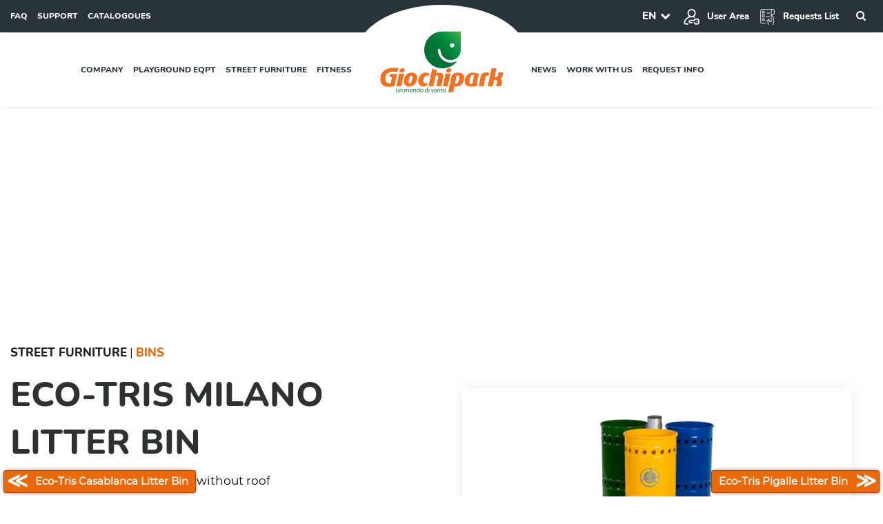

--- FILE ---
content_type: text/html; charset=UTF-8
request_url: https://www.giochipark.com/en/products/street-furniture/bins/eco-tris-milano-litter-bin/
body_size: 15827
content:
<!DOCTYPE html>
<html lang="en-GB">
<head>    
	<title>Eco-Tris Milano Litter Bin - Giochipark</title>
    <meta http-equiv="content-type" content="text/html; charset=UTF-8" />
    <meta http-equiv="X-UA-Compatible" content="IE=edge">
    <meta name="viewport" content="width=device-width, initial-scale=1">
    <link rel="preconnect" href="https://www.giochipark.com">
    <link rel="dns-prefetch" href="https://www.giochipark.com">
    <link rel="pingback" href="https://www.giochipark.com/xmlrpc.php" />
    <meta name='robots' content='index, follow, max-image-preview:large, max-snippet:-1, max-video-preview:-1' />
<link rel="alternate" href="https://www.giochipark.com/prodotti/arredo-urbano/cestini/cestino-eco-tris-milano/" hreflang="it" />
<link rel="alternate" href="https://www.giochipark.com/en/products/street-furniture/bins/eco-tris-milano-litter-bin/" hreflang="en" />

    <!-- Google Tag Manager -->
<script>(function(w,d,s,l,i){w[l]=w[l]||[];w[l].push({'gtm.start':
new Date().getTime(),event:'gtm.js'});var f=d.getElementsByTagName(s)[0],
j=d.createElement(s),dl=l!='dataLayer'?'&l='+l:'';j.async=true;j.src=
'https://www.googletagmanager.com/gtm.js?id='+i+dl;f.parentNode.insertBefore(j,f);
})(window,document,'script','dataLayer','GTM-W2NKS5M');</script>
<!-- End Google Tag Manager -->
    
	<!-- This site is optimized with the Yoast SEO plugin v23.6 - https://yoast.com/wordpress/plugins/seo/ -->
	<meta name="description" content="Discover all the technical features, photos and models of the Eco-Tris Milano Litter Bin product on giochipark.com." />
	<link rel="canonical" href="https://www.giochipark.com/en/products/street-furniture/bins/eco-tris-milano-litter-bin/" />
	<meta property="og:locale" content="en_GB" />
	<meta property="og:locale:alternate" content="it_IT" />
	<meta property="og:type" content="article" />
	<meta property="og:title" content="Eco-Tris Milano Litter Bin - Giochipark" />
	<meta property="og:description" content="Discover all the technical features, photos and models of the Eco-Tris Milano Litter Bin product on giochipark.com." />
	<meta property="og:url" content="https://www.giochipark.com/en/products/street-furniture/bins/eco-tris-milano-litter-bin/" />
	<meta property="og:site_name" content="Giochipark" />
	<meta property="article:publisher" content="https://www.facebook.com/GiochiparkDimoGroup" />
	<meta property="article:modified_time" content="2025-07-04T12:14:43+00:00" />
	<meta property="og:image" content="https://www.giochipark.com/wp-content/uploads/2021/07/cestino-eco-tris-milano_1.jpg" />
	<meta property="og:image:width" content="1200" />
	<meta property="og:image:height" content="1000" />
	<meta property="og:image:type" content="image/jpeg" />
	<meta name="twitter:card" content="summary_large_image" />
	<!-- / Yoast SEO plugin. -->


<link rel="alternate" title="oEmbed (JSON)" type="application/json+oembed" href="https://www.giochipark.com/wp-json/oembed/1.0/embed?url=https%3A%2F%2Fwww.giochipark.com%2Fen%2Fproducts%2Fstreet-furniture%2Fbins%2Feco-tris-milano-litter-bin%2F&#038;lang=en" />
<link rel="alternate" title="oEmbed (XML)" type="text/xml+oembed" href="https://www.giochipark.com/wp-json/oembed/1.0/embed?url=https%3A%2F%2Fwww.giochipark.com%2Fen%2Fproducts%2Fstreet-furniture%2Fbins%2Feco-tris-milano-litter-bin%2F&#038;format=xml&#038;lang=en" />
<style id='wp-img-auto-sizes-contain-inline-css' type='text/css'>
img:is([sizes=auto i],[sizes^="auto," i]){contain-intrinsic-size:3000px 1500px}
/*# sourceURL=wp-img-auto-sizes-contain-inline-css */
</style>
<link rel='stylesheet' id='parent-style-css' href='https://www.giochipark.com/wp-content/themes/giochipark/style.css?ver=6.9' type='text/css' media='all' />
<link rel='stylesheet' id='fontawesome-css' href='https://www.giochipark.com/wp-content/themes/giochipark/css/font-awesome.min.css?ver=6.9' type='text/css' media='all' />
<link rel='stylesheet' id='custom-css' href='https://www.giochipark.com/wp-content/themes/giochipark/css/custom.css?ver=1.0.45' type='text/css' media='all' />
<link rel='stylesheet' id='custom_responsive-css' href='https://www.giochipark.com/wp-content/themes/giochipark/css/custom_responsive.css?ver=1.0.45' type='text/css' media='all' />
<style id='wp-emoji-styles-inline-css' type='text/css'>

	img.wp-smiley, img.emoji {
		display: inline !important;
		border: none !important;
		box-shadow: none !important;
		height: 1em !important;
		width: 1em !important;
		margin: 0 0.07em !important;
		vertical-align: -0.1em !important;
		background: none !important;
		padding: 0 !important;
	}
/*# sourceURL=wp-emoji-styles-inline-css */
</style>
<style id='wp-block-library-inline-css' type='text/css'>
:root{--wp-block-synced-color:#7a00df;--wp-block-synced-color--rgb:122,0,223;--wp-bound-block-color:var(--wp-block-synced-color);--wp-editor-canvas-background:#ddd;--wp-admin-theme-color:#007cba;--wp-admin-theme-color--rgb:0,124,186;--wp-admin-theme-color-darker-10:#006ba1;--wp-admin-theme-color-darker-10--rgb:0,107,160.5;--wp-admin-theme-color-darker-20:#005a87;--wp-admin-theme-color-darker-20--rgb:0,90,135;--wp-admin-border-width-focus:2px}@media (min-resolution:192dpi){:root{--wp-admin-border-width-focus:1.5px}}.wp-element-button{cursor:pointer}:root .has-very-light-gray-background-color{background-color:#eee}:root .has-very-dark-gray-background-color{background-color:#313131}:root .has-very-light-gray-color{color:#eee}:root .has-very-dark-gray-color{color:#313131}:root .has-vivid-green-cyan-to-vivid-cyan-blue-gradient-background{background:linear-gradient(135deg,#00d084,#0693e3)}:root .has-purple-crush-gradient-background{background:linear-gradient(135deg,#34e2e4,#4721fb 50%,#ab1dfe)}:root .has-hazy-dawn-gradient-background{background:linear-gradient(135deg,#faaca8,#dad0ec)}:root .has-subdued-olive-gradient-background{background:linear-gradient(135deg,#fafae1,#67a671)}:root .has-atomic-cream-gradient-background{background:linear-gradient(135deg,#fdd79a,#004a59)}:root .has-nightshade-gradient-background{background:linear-gradient(135deg,#330968,#31cdcf)}:root .has-midnight-gradient-background{background:linear-gradient(135deg,#020381,#2874fc)}:root{--wp--preset--font-size--normal:16px;--wp--preset--font-size--huge:42px}.has-regular-font-size{font-size:1em}.has-larger-font-size{font-size:2.625em}.has-normal-font-size{font-size:var(--wp--preset--font-size--normal)}.has-huge-font-size{font-size:var(--wp--preset--font-size--huge)}.has-text-align-center{text-align:center}.has-text-align-left{text-align:left}.has-text-align-right{text-align:right}.has-fit-text{white-space:nowrap!important}#end-resizable-editor-section{display:none}.aligncenter{clear:both}.items-justified-left{justify-content:flex-start}.items-justified-center{justify-content:center}.items-justified-right{justify-content:flex-end}.items-justified-space-between{justify-content:space-between}.screen-reader-text{border:0;clip-path:inset(50%);height:1px;margin:-1px;overflow:hidden;padding:0;position:absolute;width:1px;word-wrap:normal!important}.screen-reader-text:focus{background-color:#ddd;clip-path:none;color:#444;display:block;font-size:1em;height:auto;left:5px;line-height:normal;padding:15px 23px 14px;text-decoration:none;top:5px;width:auto;z-index:100000}html :where(.has-border-color){border-style:solid}html :where([style*=border-top-color]){border-top-style:solid}html :where([style*=border-right-color]){border-right-style:solid}html :where([style*=border-bottom-color]){border-bottom-style:solid}html :where([style*=border-left-color]){border-left-style:solid}html :where([style*=border-width]){border-style:solid}html :where([style*=border-top-width]){border-top-style:solid}html :where([style*=border-right-width]){border-right-style:solid}html :where([style*=border-bottom-width]){border-bottom-style:solid}html :where([style*=border-left-width]){border-left-style:solid}html :where(img[class*=wp-image-]){height:auto;max-width:100%}:where(figure){margin:0 0 1em}html :where(.is-position-sticky){--wp-admin--admin-bar--position-offset:var(--wp-admin--admin-bar--height,0px)}@media screen and (max-width:600px){html :where(.is-position-sticky){--wp-admin--admin-bar--position-offset:0px}}

/*# sourceURL=wp-block-library-inline-css */
</style><style id='global-styles-inline-css' type='text/css'>
:root{--wp--preset--aspect-ratio--square: 1;--wp--preset--aspect-ratio--4-3: 4/3;--wp--preset--aspect-ratio--3-4: 3/4;--wp--preset--aspect-ratio--3-2: 3/2;--wp--preset--aspect-ratio--2-3: 2/3;--wp--preset--aspect-ratio--16-9: 16/9;--wp--preset--aspect-ratio--9-16: 9/16;--wp--preset--color--black: #000000;--wp--preset--color--cyan-bluish-gray: #abb8c3;--wp--preset--color--white: #ffffff;--wp--preset--color--pale-pink: #f78da7;--wp--preset--color--vivid-red: #cf2e2e;--wp--preset--color--luminous-vivid-orange: #ff6900;--wp--preset--color--luminous-vivid-amber: #fcb900;--wp--preset--color--light-green-cyan: #7bdcb5;--wp--preset--color--vivid-green-cyan: #00d084;--wp--preset--color--pale-cyan-blue: #8ed1fc;--wp--preset--color--vivid-cyan-blue: #0693e3;--wp--preset--color--vivid-purple: #9b51e0;--wp--preset--gradient--vivid-cyan-blue-to-vivid-purple: linear-gradient(135deg,rgb(6,147,227) 0%,rgb(155,81,224) 100%);--wp--preset--gradient--light-green-cyan-to-vivid-green-cyan: linear-gradient(135deg,rgb(122,220,180) 0%,rgb(0,208,130) 100%);--wp--preset--gradient--luminous-vivid-amber-to-luminous-vivid-orange: linear-gradient(135deg,rgb(252,185,0) 0%,rgb(255,105,0) 100%);--wp--preset--gradient--luminous-vivid-orange-to-vivid-red: linear-gradient(135deg,rgb(255,105,0) 0%,rgb(207,46,46) 100%);--wp--preset--gradient--very-light-gray-to-cyan-bluish-gray: linear-gradient(135deg,rgb(238,238,238) 0%,rgb(169,184,195) 100%);--wp--preset--gradient--cool-to-warm-spectrum: linear-gradient(135deg,rgb(74,234,220) 0%,rgb(151,120,209) 20%,rgb(207,42,186) 40%,rgb(238,44,130) 60%,rgb(251,105,98) 80%,rgb(254,248,76) 100%);--wp--preset--gradient--blush-light-purple: linear-gradient(135deg,rgb(255,206,236) 0%,rgb(152,150,240) 100%);--wp--preset--gradient--blush-bordeaux: linear-gradient(135deg,rgb(254,205,165) 0%,rgb(254,45,45) 50%,rgb(107,0,62) 100%);--wp--preset--gradient--luminous-dusk: linear-gradient(135deg,rgb(255,203,112) 0%,rgb(199,81,192) 50%,rgb(65,88,208) 100%);--wp--preset--gradient--pale-ocean: linear-gradient(135deg,rgb(255,245,203) 0%,rgb(182,227,212) 50%,rgb(51,167,181) 100%);--wp--preset--gradient--electric-grass: linear-gradient(135deg,rgb(202,248,128) 0%,rgb(113,206,126) 100%);--wp--preset--gradient--midnight: linear-gradient(135deg,rgb(2,3,129) 0%,rgb(40,116,252) 100%);--wp--preset--font-size--small: 13px;--wp--preset--font-size--medium: 20px;--wp--preset--font-size--large: 36px;--wp--preset--font-size--x-large: 42px;--wp--preset--spacing--20: 0.44rem;--wp--preset--spacing--30: 0.67rem;--wp--preset--spacing--40: 1rem;--wp--preset--spacing--50: 1.5rem;--wp--preset--spacing--60: 2.25rem;--wp--preset--spacing--70: 3.38rem;--wp--preset--spacing--80: 5.06rem;--wp--preset--shadow--natural: 6px 6px 9px rgba(0, 0, 0, 0.2);--wp--preset--shadow--deep: 12px 12px 50px rgba(0, 0, 0, 0.4);--wp--preset--shadow--sharp: 6px 6px 0px rgba(0, 0, 0, 0.2);--wp--preset--shadow--outlined: 6px 6px 0px -3px rgb(255, 255, 255), 6px 6px rgb(0, 0, 0);--wp--preset--shadow--crisp: 6px 6px 0px rgb(0, 0, 0);}:where(.is-layout-flex){gap: 0.5em;}:where(.is-layout-grid){gap: 0.5em;}body .is-layout-flex{display: flex;}.is-layout-flex{flex-wrap: wrap;align-items: center;}.is-layout-flex > :is(*, div){margin: 0;}body .is-layout-grid{display: grid;}.is-layout-grid > :is(*, div){margin: 0;}:where(.wp-block-columns.is-layout-flex){gap: 2em;}:where(.wp-block-columns.is-layout-grid){gap: 2em;}:where(.wp-block-post-template.is-layout-flex){gap: 1.25em;}:where(.wp-block-post-template.is-layout-grid){gap: 1.25em;}.has-black-color{color: var(--wp--preset--color--black) !important;}.has-cyan-bluish-gray-color{color: var(--wp--preset--color--cyan-bluish-gray) !important;}.has-white-color{color: var(--wp--preset--color--white) !important;}.has-pale-pink-color{color: var(--wp--preset--color--pale-pink) !important;}.has-vivid-red-color{color: var(--wp--preset--color--vivid-red) !important;}.has-luminous-vivid-orange-color{color: var(--wp--preset--color--luminous-vivid-orange) !important;}.has-luminous-vivid-amber-color{color: var(--wp--preset--color--luminous-vivid-amber) !important;}.has-light-green-cyan-color{color: var(--wp--preset--color--light-green-cyan) !important;}.has-vivid-green-cyan-color{color: var(--wp--preset--color--vivid-green-cyan) !important;}.has-pale-cyan-blue-color{color: var(--wp--preset--color--pale-cyan-blue) !important;}.has-vivid-cyan-blue-color{color: var(--wp--preset--color--vivid-cyan-blue) !important;}.has-vivid-purple-color{color: var(--wp--preset--color--vivid-purple) !important;}.has-black-background-color{background-color: var(--wp--preset--color--black) !important;}.has-cyan-bluish-gray-background-color{background-color: var(--wp--preset--color--cyan-bluish-gray) !important;}.has-white-background-color{background-color: var(--wp--preset--color--white) !important;}.has-pale-pink-background-color{background-color: var(--wp--preset--color--pale-pink) !important;}.has-vivid-red-background-color{background-color: var(--wp--preset--color--vivid-red) !important;}.has-luminous-vivid-orange-background-color{background-color: var(--wp--preset--color--luminous-vivid-orange) !important;}.has-luminous-vivid-amber-background-color{background-color: var(--wp--preset--color--luminous-vivid-amber) !important;}.has-light-green-cyan-background-color{background-color: var(--wp--preset--color--light-green-cyan) !important;}.has-vivid-green-cyan-background-color{background-color: var(--wp--preset--color--vivid-green-cyan) !important;}.has-pale-cyan-blue-background-color{background-color: var(--wp--preset--color--pale-cyan-blue) !important;}.has-vivid-cyan-blue-background-color{background-color: var(--wp--preset--color--vivid-cyan-blue) !important;}.has-vivid-purple-background-color{background-color: var(--wp--preset--color--vivid-purple) !important;}.has-black-border-color{border-color: var(--wp--preset--color--black) !important;}.has-cyan-bluish-gray-border-color{border-color: var(--wp--preset--color--cyan-bluish-gray) !important;}.has-white-border-color{border-color: var(--wp--preset--color--white) !important;}.has-pale-pink-border-color{border-color: var(--wp--preset--color--pale-pink) !important;}.has-vivid-red-border-color{border-color: var(--wp--preset--color--vivid-red) !important;}.has-luminous-vivid-orange-border-color{border-color: var(--wp--preset--color--luminous-vivid-orange) !important;}.has-luminous-vivid-amber-border-color{border-color: var(--wp--preset--color--luminous-vivid-amber) !important;}.has-light-green-cyan-border-color{border-color: var(--wp--preset--color--light-green-cyan) !important;}.has-vivid-green-cyan-border-color{border-color: var(--wp--preset--color--vivid-green-cyan) !important;}.has-pale-cyan-blue-border-color{border-color: var(--wp--preset--color--pale-cyan-blue) !important;}.has-vivid-cyan-blue-border-color{border-color: var(--wp--preset--color--vivid-cyan-blue) !important;}.has-vivid-purple-border-color{border-color: var(--wp--preset--color--vivid-purple) !important;}.has-vivid-cyan-blue-to-vivid-purple-gradient-background{background: var(--wp--preset--gradient--vivid-cyan-blue-to-vivid-purple) !important;}.has-light-green-cyan-to-vivid-green-cyan-gradient-background{background: var(--wp--preset--gradient--light-green-cyan-to-vivid-green-cyan) !important;}.has-luminous-vivid-amber-to-luminous-vivid-orange-gradient-background{background: var(--wp--preset--gradient--luminous-vivid-amber-to-luminous-vivid-orange) !important;}.has-luminous-vivid-orange-to-vivid-red-gradient-background{background: var(--wp--preset--gradient--luminous-vivid-orange-to-vivid-red) !important;}.has-very-light-gray-to-cyan-bluish-gray-gradient-background{background: var(--wp--preset--gradient--very-light-gray-to-cyan-bluish-gray) !important;}.has-cool-to-warm-spectrum-gradient-background{background: var(--wp--preset--gradient--cool-to-warm-spectrum) !important;}.has-blush-light-purple-gradient-background{background: var(--wp--preset--gradient--blush-light-purple) !important;}.has-blush-bordeaux-gradient-background{background: var(--wp--preset--gradient--blush-bordeaux) !important;}.has-luminous-dusk-gradient-background{background: var(--wp--preset--gradient--luminous-dusk) !important;}.has-pale-ocean-gradient-background{background: var(--wp--preset--gradient--pale-ocean) !important;}.has-electric-grass-gradient-background{background: var(--wp--preset--gradient--electric-grass) !important;}.has-midnight-gradient-background{background: var(--wp--preset--gradient--midnight) !important;}.has-small-font-size{font-size: var(--wp--preset--font-size--small) !important;}.has-medium-font-size{font-size: var(--wp--preset--font-size--medium) !important;}.has-large-font-size{font-size: var(--wp--preset--font-size--large) !important;}.has-x-large-font-size{font-size: var(--wp--preset--font-size--x-large) !important;}
/*# sourceURL=global-styles-inline-css */
</style>

<style id='classic-theme-styles-inline-css' type='text/css'>
/*! This file is auto-generated */
.wp-block-button__link{color:#fff;background-color:#32373c;border-radius:9999px;box-shadow:none;text-decoration:none;padding:calc(.667em + 2px) calc(1.333em + 2px);font-size:1.125em}.wp-block-file__button{background:#32373c;color:#fff;text-decoration:none}
/*# sourceURL=/wp-includes/css/classic-themes.min.css */
</style>
<link rel='stylesheet' id='contact-form-7-css' href='https://www.giochipark.com/wp-content/plugins/contact-form-7/includes/css/styles.css?ver=6.1.4' type='text/css' media='all' />
<script type="text/javascript" src="https://www.giochipark.com/wp-includes/js/jquery/jquery.min.js?ver=3.7.1" id="jquery-core-js"></script>
<script type="text/javascript" src="https://www.giochipark.com/wp-includes/js/jquery/jquery-migrate.min.js?ver=3.4.1" id="jquery-migrate-js"></script>
<link rel="https://api.w.org/" href="https://www.giochipark.com/wp-json/" /><link rel="EditURI" type="application/rsd+xml" title="RSD" href="https://www.giochipark.com/xmlrpc.php?rsd" />
<meta name="generator" content="WordPress 6.9" />
<link rel='shortlink' href='https://www.giochipark.com/?p=569' />


<!-- This site is optimized with the Schema plugin v1.7.9.6 - https://schema.press -->
<script type="application/ld+json">{"@context":"https:\/\/schema.org\/","@type":"NewType","mainEntityOfPage":{"@type":"WebPage","@id":"https:\/\/www.giochipark.com\/en\/products\/street-furniture\/bins\/eco-tris-milano-litter-bin\/"},"url":"https:\/\/www.giochipark.com\/en\/products\/street-furniture\/bins\/eco-tris-milano-litter-bin\/","image":{"@type":"ImageObject","url":"https:\/\/www.giochipark.com\/wp-content\/uploads\/2021\/07\/cestino-eco-tris-milano_1.jpg","width":1200,"height":1000},"description":"Galvanized and painted basket without roof"}</script>

<style>
body.sfx_giochi-per-parchi .backcolor, .pfx_giochi-per-parchi_back{background-color: #ffcc66;} 
body.sfx_giochi-per-parchi .maincolorr, body.sfx_giochi-per-parchi .maincolor a, .pfx_giochi-per-parchi_color{color: #ffcc66;border-color:#ffcc66;} 
body.sfx_giochi-per-parchi .sec_colorr, body.sfx_giochi-per-parchi .sec_color a, .pfx_giochi-per-parchi_sec_color{color: #ab7412; border-color:#ab7412;} 
body.sfx_giochi-per-parchi #pptabs ul.trigger > li.active{background-color: #ffcc66;}
body.sfx_giochi-per-parchi .ajaxfilter .filters em:hover, body.sfx_giochi-per-parchi .ajaxfilter .filters em.active{color: #ab7412; border-color: #ab7412;}
body.sfx_arredo-urbano .backcolor, .pfx_arredo-urbano_back{background-color: #66cccc;} 
body.sfx_arredo-urbano .maincolorr, body.sfx_arredo-urbano .maincolor a, .pfx_arredo-urbano_color{color: #66cccc;border-color:#66cccc;} 
body.sfx_arredo-urbano .sec_colorr, body.sfx_arredo-urbano .sec_color a, .pfx_arredo-urbano_sec_color{color: #247b7b; border-color:#247b7b;} 
body.sfx_arredo-urbano #pptabs ul.trigger > li.active{background-color: #66cccc;}
body.sfx_arredo-urbano .ajaxfilter .filters em:hover, body.sfx_arredo-urbano .ajaxfilter .filters em.active{color: #247b7b; border-color: #247b7b;}
body.sfx_fitness .backcolor, .pfx_fitness_back{background-color: #ff6666;} 
body.sfx_fitness .maincolorr, body.sfx_fitness .maincolor a, .pfx_fitness_color{color: #ff6666;border-color:#ff6666;} 
body.sfx_fitness .sec_colorr, body.sfx_fitness .sec_color a, .pfx_fitness_sec_color{color: #a83b3b; border-color:#a83b3b;} 
body.sfx_fitness #pptabs ul.trigger > li.active{background-color: #ff6666;}
body.sfx_fitness .ajaxfilter .filters em:hover, body.sfx_fitness .ajaxfilter .filters em.active{color: #a83b3b; border-color: #a83b3b;}
body.sfx_attrezzature-elettorali .backcolor, .pfx_attrezzature-elettorali_back{background-color: #33cc99;} 
body.sfx_attrezzature-elettorali .maincolorr, body.sfx_attrezzature-elettorali .maincolor a, .pfx_attrezzature-elettorali_color{color: #33cc99;border-color:#33cc99;} 
body.sfx_attrezzature-elettorali .sec_colorr, body.sfx_attrezzature-elettorali .sec_color a, .pfx_attrezzature-elettorali_sec_color{color: #28755b; border-color:#28755b;} 
body.sfx_attrezzature-elettorali #pptabs ul.trigger > li.active{background-color: #33cc99;}
body.sfx_attrezzature-elettorali .ajaxfilter .filters em:hover, body.sfx_attrezzature-elettorali .ajaxfilter .filters em.active{color: #28755b; border-color: #28755b;}
body.sfx_playground-equipment .backcolor, .pfx_playground-equipment_back{background-color: #ffcc66;} 
body.sfx_playground-equipment .maincolorr, body.sfx_playground-equipment .maincolor a, .pfx_playground-equipment_color{color: #ffcc66;border-color:#ffcc66;} 
body.sfx_playground-equipment .sec_colorr, body.sfx_playground-equipment .sec_color a, .pfx_playground-equipment_sec_color{color: #ab7412; border-color:#ab7412;} 
body.sfx_playground-equipment #pptabs ul.trigger > li.active{background-color: #ffcc66;}
body.sfx_playground-equipment .ajaxfilter .filters em:hover, body.sfx_playground-equipment .ajaxfilter .filters em.active{color: #ab7412; border-color: #ab7412;}
body.sfx_street-furniture .backcolor, .pfx_street-furniture_back{background-color: #66cccc;} 
body.sfx_street-furniture .maincolorr, body.sfx_street-furniture .maincolor a, .pfx_street-furniture_color{color: #66cccc;border-color:#66cccc;} 
body.sfx_street-furniture .sec_colorr, body.sfx_street-furniture .sec_color a, .pfx_street-furniture_sec_color{color: #247b7b; border-color:#247b7b;} 
body.sfx_street-furniture #pptabs ul.trigger > li.active{background-color: #66cccc;}
body.sfx_street-furniture .ajaxfilter .filters em:hover, body.sfx_street-furniture .ajaxfilter .filters em.active{color: #247b7b; border-color: #247b7b;}
body.sfx_fitness-en .backcolor, .pfx_fitness-en_back{background-color: #ff6666;} 
body.sfx_fitness-en .maincolorr, body.sfx_fitness-en .maincolor a, .pfx_fitness-en_color{color: #ff6666;border-color:#ff6666;} 
body.sfx_fitness-en .sec_colorr, body.sfx_fitness-en .sec_color a, .pfx_fitness-en_sec_color{color: #a83b3b; border-color:#a83b3b;} 
body.sfx_fitness-en #pptabs ul.trigger > li.active{background-color: #ff6666;}
body.sfx_fitness-en .ajaxfilter .filters em:hover, body.sfx_fitness-en .ajaxfilter .filters em.active{color: #a83b3b; border-color: #a83b3b;}
body.sfx_election-equipment .backcolor, .pfx_election-equipment_back{background-color: #33cc99;} 
body.sfx_election-equipment .maincolorr, body.sfx_election-equipment .maincolor a, .pfx_election-equipment_color{color: #33cc99;border-color:#33cc99;} 
body.sfx_election-equipment .sec_colorr, body.sfx_election-equipment .sec_color a, .pfx_election-equipment_sec_color{color: #28755b; border-color:#28755b;} 
body.sfx_election-equipment #pptabs ul.trigger > li.active{background-color: #33cc99;}
body.sfx_election-equipment .ajaxfilter .filters em:hover, body.sfx_election-equipment .ajaxfilter .filters em.active{color: #28755b; border-color: #28755b;}
</style>    <link rel="apple-touch-icon" sizes="180x180" href="https://www.giochipark.com/wp-content/themes/giochipark/images/apple-touch-icon.png">    <link rel="icon" type="image/png" sizes="32x32" href="https://www.giochipark.com/wp-content/themes/giochipark/images/favicon-32x32.png">    <link rel="icon" type="image/png" sizes="16x16" href="https://www.giochipark.com/wp-content/themes/giochipark/images/favicon-16x16.png">    <link rel="manifest" href="https://www.giochipark.com/wp-content/themes/giochipark/images/site.webmanifest">    <link rel="mask-icon" href="https://www.giochipark.com/wp-content/themes/giochipark/images/safari-pinned-tab.svg" color="#f37022">    <link rel="shortcut icon" href="https://www.giochipark.com/wp-content/themes/giochipark/images/favicon.ico">    <meta name="msapplication-TileColor" content="#ffffff">    <meta name="msapplication-config" content="https://www.giochipark.com/wp-content/themes/giochipark/images/browserconfig.xml">    <meta name="theme-color" content="#f37022">    <link rel='stylesheet' id='owl_carousel-css' href='https://www.giochipark.com/wp-content/themes/giochipark/css/owl.carousel.min.css?ver=6.9' type='text/css' media='all' />
<link rel='stylesheet' id='owl_carousel_theme-css' href='https://www.giochipark.com/wp-content/themes/giochipark/css/owl.theme.default.min.css?ver=6.9' type='text/css' media='all' />
</head>
<body data-rsssl=1 class="wp-singular pproduct-template-default single single-pproduct postid-569 wp-theme-giochipark">
	
	<header id="header" class="animate">
		
		<nav id="topbar">
			<div class="col-left">
				<div class="textwidget custom-html-widget"><ul class="quicklinks">
<li><a href="/en/faq-en/">FAQ</a></li>
<li><a href="/en/support/">SUPPORT</a></li>
<li><a href="/en/catalogs/">CATALOGOUES</a></li>
</ul></div>			</div>
			<div class="col-right">
				<div><div class="lang_dropdown toggle_active"><a href="#">EN</a><i class="fa fa-chevron-down"></i><span class="langs"><em><a href="https://www.giochipark.com/prodotti/arredo-urbano/cestini/cestino-eco-tris-milano/">ITALIANO</a></em></span></div></div>
<div><a href="/en/user-area-en"><img decoding="async" src="/wp-content/uploads/icons/color/FFFFFF/icon_login.svg" alt="Login" style="width: 25px;
margin: 0 10px 0 0;" />User Area</a></div>
<div><a class="prev_list" href="#"><img decoding="async" src="/wp-content/uploads/icons/color/FFFFFF/icon_todolist.svg" alt="Requests List" style="width: 25px;
margin: 0 10px 0 0;" />Requests List</a>    <div class="add_to_cart_info">
        <ul class="results">
                        <li class="empty">Nessun prodotto in lista</li>
        </ul>
        <i><a href="/en/request-info">Review quote</a></i>
    </div>
    </div>
<div class="rightbox">
<i class="fa fa-search"></i>
<div class="searchbox">    <input data-max="10" data-cats="" data-langcode="en" data-langid="5" type="text" name="searchinputbox" id="searchinputbox" class="searchinputbox " placeholder="Search...">
    <div class="results"></div>
    </div>
</div>			</div>
		</nav>
		<nav id="menu">

			<span id="mobiletoggler" href="#"><i class="fa fa-bars"></i></span>
			
			<div class="col-menu">
				
  <nav class="navbar navbar-left">
    <ul id="menu-menu-principale-sx-en" class="nav navbar-nav"><li id="menu-item-6145" class="menu-item menu-item-type-custom menu-item-object-custom menu-item-has-children menu-item-6145  nav-item dropdown"><a title="Company" href="#" data-toggle="dropdown" class="dropdown-toggle blocked nav-link" aria-haspopup="true">Company <span class="caret"></span></a>
<div class="dropdown-menu">
<a title="Quality and Safety" class="dropdown-item" href="https://www.giochipark.com/en/quality-and-safety/">Quality and Safety</a>
<a title="Inclusive Playground Equipment" class="dropdown-item" href="https://www.giochipark.com/en/inclusive-playgrounds/">Inclusive Playground Equipment</a>
<a title="Decor and Style" class="dropdown-item" href="https://www.giochipark.com/en/decor-and-style/">Decor and Style</a>
<a title="About Us" class="dropdown-item" href="https://www.giochipark.com/en/about-us/">About Us</a>
</div>
</li>
<li id="menu-item-6150" class="menu-item menu-item-type-custom menu-item-object-custom menu-item-has-children menu-item-6150  nav-item dropdown"><a title="Playground EQPT" href="/en/products/playground-equipment" data-toggle="dropdown" class="dropdown-toggle nav-link" aria-haspopup="true">Playground EQPT <span class="caret"></span></a>
<div class="dropdown-menu">
<a title="Multi-Play Structures" class="dropdown-item" href="https://www.giochipark.com/en/products/playground-equipment/multi-play-structures/">Multi-Play Structures</a>
<a title="Climbing Units" class="dropdown-item" href="https://www.giochipark.com/en/products/playground-equipment/climbing-units/">Climbing Units</a>
<a title="Swings &amp; Seesaws" class="dropdown-item" href="https://www.giochipark.com/en/products/playground-equipment/swings-and-seesaws/">Swings &#038; Seesaws</a>
<a title="Slides" class="dropdown-item" href="https://www.giochipark.com/en/products/playground-equipment/slides/">Slides</a>
<a title="Springers" class="dropdown-item" href="https://www.giochipark.com/en/products/playground-equipment/springers/">Springers</a>
<a title="Roundabouts" class="dropdown-item" href="https://www.giochipark.com/en/products/playground-equipment/roundabouts/">Roundabouts</a>
<a title="Various Products" class="dropdown-item" href="https://www.giochipark.com/en/products/playground-equipment/various-products/">Various Products</a>
</div>
</li>
<li id="menu-item-6151" class="menu-item menu-item-type-custom menu-item-object-custom menu-item-has-children menu-item-6151  nav-item dropdown"><a title="Street furniture" href="/en/products/street-furniture" data-toggle="dropdown" class="dropdown-toggle nav-link" aria-haspopup="true">Street furniture <span class="caret"></span></a>
<div class="dropdown-menu">
<a title="Benches" class="dropdown-item" href="https://www.giochipark.com/en/products/street-furniture/benches/">Benches</a>
<a title="Bins" class="dropdown-item" href="https://www.giochipark.com/en/products/street-furniture/bins/">Bins</a>
<a title="Various Products" class="dropdown-item" href="https://www.giochipark.com/en/products/street-furniture/various-products-en/">Various Products</a>
</div>
</li>
<li id="menu-item-6152" class="menu-item menu-item-type-custom menu-item-object-custom menu-item-has-children menu-item-6152  nav-item dropdown"><a title="Fitness" href="/en/products/fitness-en" data-toggle="dropdown" class="dropdown-toggle nav-link" aria-haspopup="true">Fitness <span class="caret"></span></a>
<div class="dropdown-menu">
<a title="Calisthenics" class="dropdown-item" href="https://www.giochipark.com/en/products/fitness-en/calisthenics-equipments/">Calisthenics</a>
<a title="Fitness" class="dropdown-item" href="https://www.giochipark.com/en/products/fitness-en/fitness-outdoor-en/">Fitness</a>
<a title="Cyclocross" class="dropdown-item" href="https://www.giochipark.com/en/products/fitness-en/cyclocross/">Cyclocross</a>
<a title="Dog Agility Equipment" class="dropdown-item" href="https://www.giochipark.com/en/products/fitness-en/dog-agility-equipment/">Dog Agility Equipment</a>
</div>
</li>
</ul>  </nav>
			</div>
			<div class="col-logo">
								<a href="https://www.giochipark.com/en" title="Giochipark">
					<img class="logo" src="https://www.giochipark.com/wp-content/uploads/2021/05/logo.svg" alt="Giochipark" >
					<img class="logo_alt" src="https://www.giochipark.com/wp-content/uploads/2021/05/logo.svg" style="height: 0px;overflow: hidden;" alt="Giochipark" >
				</a>
			</div>
			<div class="col-menu">
				
  <nav class="navbar navbar-right">
    <ul id="menu-menu-principale-dx-en" class="nav navbar-nav"><li id="menu-item-6155" class="menu-item menu-item-type-custom menu-item-object-custom menu-item-6155  nav-item"><a title="News" class=" nav-link" href="/en/news-en">News</a></li>
<li id="menu-item-11422" class="menu-item menu-item-type-custom menu-item-object-custom menu-item-11422  nav-item"><a title="Work with us" class=" nav-link" href="/en/work-with-us">Work with us</a></li>
<li id="menu-item-6156" class="menu-item menu-item-type-post_type menu-item-object-page menu-item-6156  nav-item"><a title="Request info" class=" nav-link" href="https://www.giochipark.com/en/request-info/">Request info</a></li>
</ul>  </nav>
			</div>

		</nav>

		<nav id="menumobile" class="animate">
			
  <nav class="navbar navbar-left">
    <ul id="menu-menu-principale-sx-en-1" class="nav navbar-nav"><li class="menu-item menu-item-type-custom menu-item-object-custom menu-item-has-children menu-item-6145  nav-item dropdown"><a title="Company" href="#" data-toggle="dropdown" class="dropdown-toggle blocked nav-link" aria-haspopup="true">Company <span class="caret"></span></a>
<div class="dropdown-menu">
<a title="Quality and Safety" class="dropdown-item" href="https://www.giochipark.com/en/quality-and-safety/">Quality and Safety</a>
<a title="Inclusive Playground Equipment" class="dropdown-item" href="https://www.giochipark.com/en/inclusive-playgrounds/">Inclusive Playground Equipment</a>
<a title="Decor and Style" class="dropdown-item" href="https://www.giochipark.com/en/decor-and-style/">Decor and Style</a>
<a title="About Us" class="dropdown-item" href="https://www.giochipark.com/en/about-us/">About Us</a>
</div>
</li>
<li class="menu-item menu-item-type-custom menu-item-object-custom menu-item-has-children menu-item-6150  nav-item dropdown"><a title="Playground EQPT" href="/en/products/playground-equipment" data-toggle="dropdown" class="dropdown-toggle nav-link" aria-haspopup="true">Playground EQPT <span class="caret"></span></a>
<div class="dropdown-menu">
<a title="Multi-Play Structures" class="dropdown-item" href="https://www.giochipark.com/en/products/playground-equipment/multi-play-structures/">Multi-Play Structures</a>
<a title="Climbing Units" class="dropdown-item" href="https://www.giochipark.com/en/products/playground-equipment/climbing-units/">Climbing Units</a>
<a title="Swings &amp; Seesaws" class="dropdown-item" href="https://www.giochipark.com/en/products/playground-equipment/swings-and-seesaws/">Swings &#038; Seesaws</a>
<a title="Slides" class="dropdown-item" href="https://www.giochipark.com/en/products/playground-equipment/slides/">Slides</a>
<a title="Springers" class="dropdown-item" href="https://www.giochipark.com/en/products/playground-equipment/springers/">Springers</a>
<a title="Roundabouts" class="dropdown-item" href="https://www.giochipark.com/en/products/playground-equipment/roundabouts/">Roundabouts</a>
<a title="Various Products" class="dropdown-item" href="https://www.giochipark.com/en/products/playground-equipment/various-products/">Various Products</a>
</div>
</li>
<li class="menu-item menu-item-type-custom menu-item-object-custom menu-item-has-children menu-item-6151  nav-item dropdown"><a title="Street furniture" href="/en/products/street-furniture" data-toggle="dropdown" class="dropdown-toggle nav-link" aria-haspopup="true">Street furniture <span class="caret"></span></a>
<div class="dropdown-menu">
<a title="Benches" class="dropdown-item" href="https://www.giochipark.com/en/products/street-furniture/benches/">Benches</a>
<a title="Bins" class="dropdown-item" href="https://www.giochipark.com/en/products/street-furniture/bins/">Bins</a>
<a title="Various Products" class="dropdown-item" href="https://www.giochipark.com/en/products/street-furniture/various-products-en/">Various Products</a>
</div>
</li>
<li class="menu-item menu-item-type-custom menu-item-object-custom menu-item-has-children menu-item-6152  nav-item dropdown"><a title="Fitness" href="/en/products/fitness-en" data-toggle="dropdown" class="dropdown-toggle nav-link" aria-haspopup="true">Fitness <span class="caret"></span></a>
<div class="dropdown-menu">
<a title="Calisthenics" class="dropdown-item" href="https://www.giochipark.com/en/products/fitness-en/calisthenics-equipments/">Calisthenics</a>
<a title="Fitness" class="dropdown-item" href="https://www.giochipark.com/en/products/fitness-en/fitness-outdoor-en/">Fitness</a>
<a title="Cyclocross" class="dropdown-item" href="https://www.giochipark.com/en/products/fitness-en/cyclocross/">Cyclocross</a>
<a title="Dog Agility Equipment" class="dropdown-item" href="https://www.giochipark.com/en/products/fitness-en/dog-agility-equipment/">Dog Agility Equipment</a>
</div>
</li>
</ul>  </nav>
			
  <nav class="navbar navbar-right">
    <ul id="menu-menu-principale-dx-en-1" class="nav navbar-nav"><li class="menu-item menu-item-type-custom menu-item-object-custom menu-item-6155  nav-item"><a title="News" class=" nav-link" href="/en/news-en">News</a></li>
<li class="menu-item menu-item-type-custom menu-item-object-custom menu-item-11422  nav-item"><a title="Work with us" class=" nav-link" href="/en/work-with-us">Work with us</a></li>
<li class="menu-item menu-item-type-post_type menu-item-object-page menu-item-6156  nav-item"><a title="Request info" class=" nav-link" href="https://www.giochipark.com/en/request-info/">Request info</a></li>
</ul>  </nav>
			<i class="xclose">x</i>
		</nav>

	</header><div id="pageslide" class="dinamic_slide backcolor">
	<div class="overlay">
		<span>
			<em>Street furniture | Bins</em>
			<i>Eco-Tris Milano Litter Bin | 201</i>
		</span>
	</div>
</div>
<div id="primary" class="content-area">
	<main id="main" class="site-main" role="main">
		
		
            <div id="content">
            				            
				<div class="thecontent">

					<div id="breadcrumbs">
						<div class="container">
							<div class="breadcrumbs maincolor"><a href="/en/products">Street furniture</a> | <a href="/en/products">Bins</a></div>						</div>
					</div>

					<div class="container main">

						<div id="ppinfo">
							<h1 class="pptitle">Eco-Tris Milano Litter Bin</h1>

							<div class="post_excerpt">
								Galvanized and painted basket without roof							</div>

														
																				</div>
						<div id="ppdetails">
							
														
							<div id="mainimage" class="animate"><div class="mtext" style="display:none;"><span class="mtitle"></span><span class="mdesc"></span></div></div><div class="ppcarousel owl-carousel owl-theme"><div data-index="0" class="box mainimg" data-src="https://www.giochipark.com/wp-content/uploads/2021/07/cestino-eco-tris-milano_1.jpg" data-title="" data-desc=""><img src="https://www.giochipark.com/wp-content/uploads/2021/07/cestino-eco-tris-milano_1-300x250.jpg" alt=""/><a class="imgdownload" href="https://www.giochipark.com/wp-content/uploads/2021/07/cestino-eco-tris-milano_1.jpg" download=""></a></div></div>						</div>
					
					</div>

					<div class="container">
						<div class="certs_cols">
							<div class="certs">
								
																								
																							
							</div>
							<div id="add_to_cart" data-cod="201" data-id="569" data-title="Eco-Tris Milano Litter Bin">
								<span>
									Request Quote								</span>
							</div>
						</div>
					</div>

										<div class="container">
						<div id="pptabs">
							<ul class="trigger">
								<li data-id="tab_description">Description</li>																								<li data-id="tab_extrainfo">Technical features</li>																								<li data-id="tab_requestform">Request Info</li>
							</ul>
							<div class="content">

																<div id="pp_tab_description">
									<p>Eco-Tris Milano. Recycling Waste Bins.<br />
Bins cylindrical in shape made of steel sheet with decorative holes. They are supported by a hot-dip galvanized tubular steel round pole Ø 50 mm and cm 120 height. The litter bin is fully galvanized. Powder coating at 180°C. Emptying system by unhooking and tilting with the aid of an Allen wrench, supplied. </p>
<p>Bins colour: Green RAL 6002, Yellow RAL 1003; Blue RAL 5017. </p>
								</div>
								
								
								
																
																
																<div id="pp_tab_extrainfo" style="display: none;">
									
									<ul>
									<li class=""><img alt="Overall Dimensions Max" src="https://www.giochipark.com/wp-content/uploads/icons/icon_size.svg" /> <em>Overall Dimensions Max:</em> <i>cm 65x65x120h</i></li><li class=""><img alt="Basket size" src="https://www.giochipark.com/wp-content/uploads/icons/icon_icestello.svg" /> <em>Basket size:</em> <i>cm Ø65x45h</i></li><li class=""><img alt="Total Capacity" src="https://www.giochipark.com/wp-content/uploads/icons/icon_icaptot.svg" /> <em>Total Capacity:</em> <i>L 28</i></li><li class=""><img alt="Total Weight" src="https://www.giochipark.com/wp-content/uploads/icons/icon_weight.svg" /> <em>Total Weight:</em> <i>kg 20</i></li>									</ul>									

								</div>
								
								<div id="pp_tab_requestform">
									
<div class="wpcf7 no-js" id="wpcf7-f307-p569-o1" lang="it-IT" dir="ltr" data-wpcf7-id="307">
<div class="screen-reader-response"><p role="status" aria-live="polite" aria-atomic="true"></p> <ul></ul></div>
<form action="/en/products/street-furniture/bins/eco-tris-milano-litter-bin/#wpcf7-f307-p569-o1" method="post" class="wpcf7-form init" aria-label="Modulo di contatto" novalidate="novalidate" data-status="init">
<fieldset class="hidden-fields-container"><input type="hidden" name="_wpcf7" value="307" /><input type="hidden" name="_wpcf7_version" value="6.1.4" /><input type="hidden" name="_wpcf7_locale" value="it_IT" /><input type="hidden" name="_wpcf7_unit_tag" value="wpcf7-f307-p569-o1" /><input type="hidden" name="_wpcf7_container_post" value="569" /><input type="hidden" name="_wpcf7_posted_data_hash" value="" /><input type="hidden" name="_wpcf7_recaptcha_response" value="" />
</fieldset>
<div class="fields">
	<p><label>First Name and Last Name *</label><br />
<span class="wpcf7-form-control-wrap" data-name="thename"><input size="40" maxlength="400" class="wpcf7-form-control wpcf7-text wpcf7-validates-as-required" aria-required="true" aria-invalid="false" value="" type="text" name="thename" /></span>
	</p>
</div>
<div class="fields">
	<p><label>Company</label><br />
<span class="wpcf7-form-control-wrap" data-name="azienda"><input size="40" maxlength="400" class="wpcf7-form-control wpcf7-text" aria-invalid="false" value="" type="text" name="azienda" /></span>
	</p>
</div>
<div class="fields">
	<p><label>City *</label><br />
<span class="wpcf7-form-control-wrap" data-name="city"><input size="40" maxlength="400" class="wpcf7-form-control wpcf7-text wpcf7-validates-as-required" aria-required="true" aria-invalid="false" value="" type="text" name="city" /></span>
	</p>
</div>
<div class="fields">
	<p><label>State *</label><br />
<span class="wpcf7-form-control-wrap" data-name="state"><input size="40" maxlength="400" class="wpcf7-form-control wpcf7-text wpcf7-validates-as-required" aria-required="true" aria-invalid="false" value="" type="text" name="state" /></span>
	</p>
</div>
<div class="fields">
	<p><label>Email *</label><br />
<span class="wpcf7-form-control-wrap" data-name="mail"><input size="40" maxlength="400" class="wpcf7-form-control wpcf7-email wpcf7-validates-as-required wpcf7-text wpcf7-validates-as-email" aria-required="true" aria-invalid="false" value="" type="email" name="mail" /></span>
	</p>
</div>
<div class="fields">
	<p><label>Phone *</label><br />
<span class="wpcf7-form-control-wrap" data-name="phone"><input size="40" maxlength="400" class="wpcf7-form-control wpcf7-text wpcf7-validates-as-required" aria-required="true" aria-invalid="false" value="" type="text" name="phone" /></span>
	</p>
</div>
<div class="fields assembly_correct" style="display:none;">
	<p>~cf7_assembly_correct~ <i class="fa fa-check"></i>
	</p>
</div>
<div class="fields message">
	<p><label>Messaggio</label><br />
<span class="wpcf7-form-control-wrap" data-name="message"><textarea cols="40" rows="10" maxlength="2000" class="wpcf7-form-control wpcf7-textarea" aria-invalid="false" name="message"></textarea></span>
	</p>
</div>
<div class="fields privacy">
	<p><span class="wpcf7-form-control-wrap" data-name="privacy"><span class="wpcf7-form-control wpcf7-acceptance"><span class="wpcf7-list-item"><input type="checkbox" name="privacy" value="1" id="privacy" aria-invalid="false" /></span></span></span><label for="privacy">*I have read and I declare the acceptance of the <a href="https://app.legalblink.it/api/documents/63d289bc9ef278001a9f6e45/privacy-policy-per-siti-web-o-e-commerce-en" target="_blank">privacy policy</a> (Art. 13 d. Lgs. N. 196/2003 e Artt. 13 14 Reg. UE 2016/679) *</label>
	</p>
</div>
<div class="fields newsletter">
	<p><span class="wpcf7-form-control-wrap" data-name="newsletter"><span class="wpcf7-form-control wpcf7-acceptance optional"><span class="wpcf7-list-item"><input type="checkbox" name="newsletter" value="1" id="newsletter" aria-invalid="false" /></span></span></span><label for="newsletter">Yes, I want to subscribe to the newsletter to receive exclusive offers of Corte del Salento. For this early consent to the <a href="https://app.legalblink.it/api/documents/63d289bc9ef278001a9f6e45/privacy-policy-per-siti-web-o-e-commerce-en" target="_blank">processing of personal data.</a></label>
	</p>
</div>
<div class="fields submit">
<input class="wpcf7-form-control wpcf7-hidden" value="" type="hidden" name="urloggetto" />
<input class="wpcf7-form-control wpcf7-hidden" value="" type="hidden" name="oggetto" />
	<p><input class="wpcf7-form-control wpcf7-submit has-spinner" type="submit" value="Send" />
	</p>
</div>
<p><script type="text/javascript">
//<![CDATA[
var formId = 307; 
document.querySelector('[id*="-f' + formId + '-"]').addEventListener( 'wpcf7mailsent', function( event ) {
 window.location.href = '/en/thanks';
}, false );
//]]>
</script>
</p><div class="wpcf7-response-output" aria-hidden="true"></div>
</form>
</div>
								</div>

							</div>
						</div>

					</div>

										<div id="pp_related_docs">
						<div class="container">
							
							<h2 class="ppsubtitle">Download Area</h2>
							<p class="ppsubdesc">Below you can download assembly instructions, data sheets, specifications and CAD blocks.</p>
							<ul>
								
								<li><a href="https://www.giochipark.com/pdf/?type=product&refid=M1dNTXdFUUM2eVg4dDhyVEE1NHZsQT09" alt="Export" target="_blank" /><img style="width:45px;" src="/wp-content/uploads/icons/file/file_pdf.svg" /> Data sheet</a></li>

								<li><a data-id="569" id="export_cap" href="/en/recap-area-/en" /><img style="width:45px;" src="/wp-content/uploads/icons/file/file_info.svg" /> Esporta Capitolato</a></li>
								<li><a data-id="569" id="req_cad" href="/en/user-area-/en#area_req_cad" /><img style="width:45px;" src="/wp-content/uploads/icons/file/file_dwg.svg" /> Richiedi File DWG</a></li>									

							</ul>
						</div>
					</div>

					<div id="pp_related_items">
						<div class="container">
							<h2 class="ppsubtitle">Related products</h2>
							    <div class="pproduct_carousel owl-carousel owl-theme " data-nav="false" data-dots="true" data-col="4" >
                    <div class="pproduct">
            <div class="content">
                <div class="ppimage" style="background-image: url('https://www.giochipark.com/wp-content/uploads/2021/07/dog-toilette-plutos-300x250.jpg');">
                    <a href="https://www.giochipark.com/en/products/street-furniture/bins/plutos-dog-toilette-waste-bin/" title="Plutos Dog Toilette Waste Bin">
                        <img src="https://www.giochipark.com/wp-content/uploads/2021/07/dog-toilette-plutos-300x250.jpg" alt="Plutos Dog Toilette Waste Bin" style="display: none;"/>
                    </a>
                </div>
                <div class="text maincolor">
                    <a href="https://www.giochipark.com/en/products/street-furniture/bins/plutos-dog-toilette-waste-bin/" title="Plutos Dog Toilette Waste Bin">
                        <h3 class="pptitle">Plutos Dog Toilette Waste Bin</h3>
                    </a>
                </div>
            </div>
        </div>
                    <div class="pproduct">
            <div class="content">
                <div class="ppimage" style="background-image: url('https://www.giochipark.com/wp-content/uploads/fallback.jpg');">
                    <a href="https://www.giochipark.com/en/products/street-furniture/bins/pablo-dog-toilette-waste-bin/" title="Pablo Dog Toilette Waste Bin">
                        <img src="https://www.giochipark.com/wp-content/uploads/fallback.jpg" alt="Pablo Dog Toilette Waste Bin" style="display: none;"/>
                    </a>
                </div>
                <div class="text maincolor">
                    <a href="https://www.giochipark.com/en/products/street-furniture/bins/pablo-dog-toilette-waste-bin/" title="Pablo Dog Toilette Waste Bin">
                        <h3 class="pptitle">Pablo Dog Toilette Waste Bin</h3>
                    </a>
                </div>
            </div>
        </div>
                    <div class="pproduct">
            <div class="content">
                <div class="ppimage" style="background-image: url('https://www.giochipark.com/wp-content/uploads/2021/07/contenitore-pile-300x250.jpg');">
                    <a href="https://www.giochipark.com/en/products/street-furniture/bins/exhausted-batteries-collection/" title="Exhausted Batteries Collection">
                        <img src="https://www.giochipark.com/wp-content/uploads/2021/07/contenitore-pile-300x250.jpg" alt="Exhausted Batteries Collection" style="display: none;"/>
                    </a>
                </div>
                <div class="text maincolor">
                    <a href="https://www.giochipark.com/en/products/street-furniture/bins/exhausted-batteries-collection/" title="Exhausted Batteries Collection">
                        <h3 class="pptitle">Exhausted Batteries Collection</h3>
                    </a>
                </div>
            </div>
        </div>
                    <div class="pproduct">
            <div class="content">
                <div class="ppimage" style="background-image: url('https://www.giochipark.com/wp-content/uploads/2021/07/contenitore-farmaci-300x250.jpg');">
                    <a href="https://www.giochipark.com/en/products/street-furniture/bins/expired-medicine-collection/" title="Expired Medicine Collection">
                        <img src="https://www.giochipark.com/wp-content/uploads/2021/07/contenitore-farmaci-300x250.jpg" alt="Expired Medicine Collection" style="display: none;"/>
                    </a>
                </div>
                <div class="text maincolor">
                    <a href="https://www.giochipark.com/en/products/street-furniture/bins/expired-medicine-collection/" title="Expired Medicine Collection">
                        <h3 class="pptitle">Expired Medicine Collection</h3>
                    </a>
                </div>
            </div>
        </div>
                    <div class="pproduct">
            <div class="content">
                <div class="ppimage" style="background-image: url('https://www.giochipark.com/wp-content/uploads/2021/07/cestone-toscano-grigio-300x250.jpg');">
                    <a href="https://www.giochipark.com/en/products/street-furniture/bins/toscano-litter-bin-ral-7041/" title="Toscano Litter Bin (RAL 7021)">
                        <img src="https://www.giochipark.com/wp-content/uploads/2021/07/cestone-toscano-grigio-300x250.jpg" alt="Toscano Litter Bin (RAL 7021)" style="display: none;"/>
                    </a>
                </div>
                <div class="text maincolor">
                    <a href="https://www.giochipark.com/en/products/street-furniture/bins/toscano-litter-bin-ral-7041/" title="Toscano Litter Bin (RAL 7021)">
                        <h3 class="pptitle">Toscano Litter Bin (RAL 7021)</h3>
                    </a>
                </div>
            </div>
        </div>
                    <div class="pproduct">
            <div class="content">
                <div class="ppimage" style="background-image: url('https://www.giochipark.com/wp-content/uploads/2021/07/cestone-toscano-verde-300x250.jpg');">
                    <a href="https://www.giochipark.com/en/products/street-furniture/bins/toscano-litter-bin-ral-6029/" title="Toscano Litter Bin (RAL 6029)">
                        <img src="https://www.giochipark.com/wp-content/uploads/2021/07/cestone-toscano-verde-300x250.jpg" alt="Toscano Litter Bin (RAL 6029)" style="display: none;"/>
                    </a>
                </div>
                <div class="text maincolor">
                    <a href="https://www.giochipark.com/en/products/street-furniture/bins/toscano-litter-bin-ral-6029/" title="Toscano Litter Bin (RAL 6029)">
                        <h3 class="pptitle">Toscano Litter Bin (RAL 6029)</h3>
                    </a>
                </div>
            </div>
        </div>
                    <div class="pproduct">
            <div class="content">
                <div class="ppimage" style="background-image: url('https://www.giochipark.com/wp-content/uploads/2021/07/cestone-toscano-blu-300x250.jpg');">
                    <a href="https://www.giochipark.com/en/products/street-furniture/bins/toscano-litter-bin-ral-5005/" title="Toscano Litter Bin (RAL 5005)">
                        <img src="https://www.giochipark.com/wp-content/uploads/2021/07/cestone-toscano-blu-300x250.jpg" alt="Toscano Litter Bin (RAL 5005)" style="display: none;"/>
                    </a>
                </div>
                <div class="text maincolor">
                    <a href="https://www.giochipark.com/en/products/street-furniture/bins/toscano-litter-bin-ral-5005/" title="Toscano Litter Bin (RAL 5005)">
                        <h3 class="pptitle">Toscano Litter Bin (RAL 5005)</h3>
                    </a>
                </div>
            </div>
        </div>
                    <div class="pproduct">
            <div class="content">
                <div class="ppimage" style="background-image: url('https://www.giochipark.com/wp-content/uploads/2021/07/cestone-toscano-rosso-300x250.jpg');">
                    <a href="https://www.giochipark.com/en/products/street-furniture/bins/toscano-litter-bin-ral-3020/" title="Toscano Litter Bin (RAL 3020)">
                        <img src="https://www.giochipark.com/wp-content/uploads/2021/07/cestone-toscano-rosso-300x250.jpg" alt="Toscano Litter Bin (RAL 3020)" style="display: none;"/>
                    </a>
                </div>
                <div class="text maincolor">
                    <a href="https://www.giochipark.com/en/products/street-furniture/bins/toscano-litter-bin-ral-3020/" title="Toscano Litter Bin (RAL 3020)">
                        <h3 class="pptitle">Toscano Litter Bin (RAL 3020)</h3>
                    </a>
                </div>
            </div>
        </div>
        </div>
    						</div>
					</div>
					
					<!-- wp:group {"align":"full","style":{"color":{"background":"#ea690b"}}} -->
<div class="wp-block-group alignfull has-background" id="newsletter" style="background-color:#ea690b"><!-- wp:columns -->
<div class="wp-block-columns"><!-- wp:column {"width":"100%"} -->
<div class="wp-block-column" style="flex-basis:100%"><!-- wp:spacer {"height":30} -->
<div style="height:30px" aria-hidden="true" class="wp-block-spacer"></div>
<!-- /wp:spacer -->

<!-- wp:heading {"textAlign":"center"} -->
<h2 class="has-text-align-center">NEWSLETTER</h2>
<!-- /wp:heading --></div>
<!-- /wp:column --></div>
<!-- /wp:columns -->

<!-- wp:columns {"align":"wide"} -->
<div class="wp-block-columns alignwide"><!-- wp:column {"width":"100%"} -->
<div class="wp-block-column" style="flex-basis:100%"><!-- wp:shortcode -->
        <form id="subscribe_2724" autocomplete="off" class="subscribe_newsletter" action="#" method="POST">
        <div class="wp-block-columns alignwide">
            <div class="wp-block-column ctext" style="flex-basis:60%">
                <p>Sign up for our Newsletter and stay updated on the latest from the Giochipark world.</p>
            </div>
            <div class="wp-block-column" style="flex-basis:40%">
                <input type="email" name="email" value="" placeholder="Indirizzo Email" required="true">
                <div class="privcheck">
                    <input id="privcheck" name="privcheck" type="checkbox" value="1" required="true" />
                    <label for="privcheck">Yes, I want to subscribe to the newsletter to receive exclusive offers of Corte del Salento. For this early consent to the <a href="https://app.legalblink.it/api/documents/63d289bc9ef278001a9f6e45/privacy-policy-per-siti-web-o-e-commerce-en" target="_blank">processing of personal data.</a></label>
                </div>
                <div class="output"></div>
            </div>
        </div>
        <div class="wp-block-columns alignwide">
            <input type="submit" name="" value="Sign up">
        </div>
    </form>
        <script type="text/javascript">
        jQuery(function($){
            
            $(document).on("submit","#subscribe_2724",function(event){
                var form = $(this);
                $.ajax({
                    url: "/wp-admin/admin-ajax.php",
                    type: "POST",
                    data: {
                        server: 'us5',
                        apikey: 'U2psSFNtUCswTDEySjhhcVZISzg1clg5bU5rYmhHKzlvcUliYVE1dmdUWWhQNmZZSk1nLytGY053VHNaUStzOQ==',
                        listid: 'SHZiaUpNS2o2SkFBOC9ZQW13YURQZz09',
                        email: form.find('input[name="email"]').val(),
                        action: 'subscribe_newsletter_mailchimp'
                    },
                    success: function(data){
                        form[0].reset();
                        form.find('input[type="submit"]').hide();
                        form.find(".output").html(data);
                    }
                });

                event.stopPropagation();
                event.preventDefault();
                return false;
            });
        });
    </script>
    
<!-- /wp:shortcode --></div>
<!-- /wp:column --></div>
<!-- /wp:columns -->

<!-- wp:spacer {"height":90} -->
<div style="height:90px" aria-hidden="true" class="wp-block-spacer"></div>
<!-- /wp:spacer --></div>
<!-- /wp:group -->
			    </div>
				    				

            </div>

		
	</main>
</div>

			<div class="nextprev">
		<a href="https://www.giochipark.com/en/products/street-furniture/bins/eco-tris-casablanca-litter-bin/" class="pprev"><i>Eco-Tris Casablanca Litter Bin</i></a>		<a href="https://www.giochipark.com/en/products/street-furniture/bins/eco-tris-pigalle-litter-bin/" class="nnext"><i>Eco-Tris Pigalle Litter Bin</i></a>	</div>
		

<div class="pplightbox" style="display: none;"><div class="content"><span class="ppclose">X</span><div class="animate gallery_container owl-carousel owl-theme"></div></div></div>
	<div id="footer" class="secondary">

		<div class="thefooter">
			
			<div class="wp-block-columns">

				<div id="footer-widget-1" class="wp-block-group"><aside id="block-17" class="widget widget_block"><p><strong>Dimo Group Srl</strong><br>
Zona P.I.P.<br>
73055 Racale (LE) - Italia<br>
<a href="tel:+390833555388">Tel. (+39) 0833.555388</a><br>
Fax. (+39) 0833.556155<br>
Mail: info@dimogroup.com<br>
Pec: dimogroup@pec.it<br>
P.IVA/C.F.: 03273820757<br>
Cod. SDI: 5RUO82D</p></aside></div><div id="footer-widget-2" class="wp-block-group"><aside id="custom_html-7" class="widget_text widget widget_custom_html"><h4 class="widget-title">Useful Information</h4><div class="textwidget custom-html-widget"><ul class="quicklinks">
<li><a href="/en/user-area-en/" rel="noindex nofollow">RESERVED AREA</a></li>
<li><a href="/en/pay-online/">PAY ONLINE</a></li>
<li><a href="/en/promotions">PROMOTIONS</a></li>
<li><a href="/en/work-with-us/">WORK WITH US</a></li>
<li class="onlymobile"><a href="/en/standards/">STANDARDS</a></li>
<li class="onlymobile"><a href="/en/faq-en/">FAQ</a></li>
<li class="onlymobile"><a href="/en/support/">SUPPORT</a></li>
<li class="onlymobile"><a href="/en/catalogs/">CATALOGOUES</a></li>
</ul></div></aside></div><div id="footer-widget-3" class="wp-block-group"><aside id="custom_html-6" class="widget_text widget widget_custom_html"><h4 class="widget-title">Follow Us</h4><div class="textwidget custom-html-widget"><ul class="socials">
<li><a target="_blank" rel="nofollow" href="https://www.facebook.com/GiochiparkDimoGroup"><img decoding="async" src="/wp-content/uploads/2021/09/facebook.svg" alt="Facebook" style="width:40px;"></a></li>
<li><a target="_blank" rel="nofollow" href="https://www.instagram.com/giochipark_dimogroup/"><img decoding="async" src="/wp-content/uploads/2021/09/instagram.svg" alt="Instagram" style="width:40px;"></a></li>
<li><a target="_blank" rel="nofollow" href="https://www.linkedin.com/company/giochipark-dimo-group-srl/"><img decoding="async" src="/wp-content/uploads/2025/02/linkedin.svg" style="width:40px;" alt="Linkedin"></a></li>
<li><a target="_blank" rel="nofollow" href="https://www.youtube.com/channel/UCmN1E6yn4AmcPw-2I7V11-w"><img decoding="async" src="/wp-content/uploads/2021/09/youtube.svg" style="width:40px;" alt="YouTube"></a></li>	
</ul>
<ul class="quicklinks">
<li><a href="https://app.legalblink.it/api/documents/63d289bc9ef278001a9f6e45/privacy-policy-per-siti-web-o-e-commerce-en" target="_blank">Privacy Policy</a></li>
<li><a href="https://app.legalblink.it/api/documents/63d289bc9ef278001a9f6e45/cookie-policy-en" target="_blank">Cookie Policy</a></li>
<li><a href="#" class="lb-cs-settings-link">Update your cookie preferences</a></li>
</ul></div></aside></div><div id="footer-widget-4" class="wp-block-group"><aside id="text-2" class="widget widget_text">			<div class="textwidget"><div class="partners"><a href="http://www.archiexpo.it/prod/dimo-group-giochipark-opend-63810.html" target="_blank" rel="noopener"><img decoding="async" class="size-full wp-image-300 alignnone" src="/wp-content/uploads/2021/07/archiexpo.png" alt="Archi Expo" width="150" /></a><a href="http://www.unicef.it/impresaamica" target="_blank" rel="noopener nofollow"><img decoding="async" class="size-medium wp-image-299 alignnone" src="https://www.giochipark.com/wp-content/uploads/2025/02/impresa-amica-unicef-2025.png" alt="Imprea Amica Unicef" width="170" /></a></div>
</div>
		</aside></div>
			</div>

		</div>
		
	</div>

	<div id="copyrights" class="copyrights">
		<div class="container">
			Copyrights &copy; 2026 - Disclosure obligations for public disbursements: State aid and de minimis aid received by our company are contained in the National Register of State aid pursuant to art. 52 of Law 234/2012 to which reference is made and which can be <a href="https://www.rna.gov.it/RegistroNazionaleTrasparenza/faces/pages/TrasparenzaAiuto.jspx" rel="nofollow" target="_blank">consulted here</a> - Powered by <a rel="nofollow" href="//www.envisiondigital.it" target="_blank">Envision</a>		</div>
	</div>
	<!-- Google Tag Manager (noscript) -->
    <noscript><iframe src="https://www.googletagmanager.com/ns.html?id=GTM-W2NKS5M"
    height="0" width="0" style="display:none;visibility:hidden"></iframe></noscript>
    <!-- End Google Tag Manager (noscript) -->
    <script type="speculationrules">
{"prefetch":[{"source":"document","where":{"and":[{"href_matches":"/*"},{"not":{"href_matches":["/wp-*.php","/wp-admin/*","/wp-content/uploads/*","/wp-content/*","/wp-content/plugins/*","/wp-content/themes/giochipark/*","/*\\?(.+)"]}},{"not":{"selector_matches":"a[rel~=\"nofollow\"]"}},{"not":{"selector_matches":".no-prefetch, .no-prefetch a"}}]},"eagerness":"conservative"}]}
</script>
<script type="text/javascript" src="https://www.giochipark.com/wp-content/themes/giochipark/js/custom.js?ver=1.0.45" id="custom-js"></script>
<script type="text/javascript" src="https://www.giochipark.com/wp-includes/js/dist/hooks.min.js?ver=dd5603f07f9220ed27f1" id="wp-hooks-js"></script>
<script type="text/javascript" src="https://www.giochipark.com/wp-includes/js/dist/i18n.min.js?ver=c26c3dc7bed366793375" id="wp-i18n-js"></script>
<script type="text/javascript" id="wp-i18n-js-after">
/* <![CDATA[ */
wp.i18n.setLocaleData( { 'text direction\u0004ltr': [ 'ltr' ] } );
//# sourceURL=wp-i18n-js-after
/* ]]> */
</script>
<script type="text/javascript" src="https://www.giochipark.com/wp-content/plugins/contact-form-7/includes/swv/js/index.js?ver=6.1.4" id="swv-js"></script>
<script type="text/javascript" id="contact-form-7-js-before">
/* <![CDATA[ */
var wpcf7 = {
    "api": {
        "root": "https:\/\/www.giochipark.com\/wp-json\/",
        "namespace": "contact-form-7\/v1"
    }
};
//# sourceURL=contact-form-7-js-before
/* ]]> */
</script>
<script type="text/javascript" src="https://www.giochipark.com/wp-content/plugins/contact-form-7/includes/js/index.js?ver=6.1.4" id="contact-form-7-js"></script>
<script type="text/javascript" src="https://www.google.com/recaptcha/api.js?render=6LdZO-AgAAAAANnmtZA1zPrlJpvd_Uryh5toqjdw&amp;ver=3.0" id="google-recaptcha-js"></script>
<script type="text/javascript" src="https://www.giochipark.com/wp-includes/js/dist/vendor/wp-polyfill.min.js?ver=3.15.0" id="wp-polyfill-js"></script>
<script type="text/javascript" id="wpcf7-recaptcha-js-before">
/* <![CDATA[ */
var wpcf7_recaptcha = {
    "sitekey": "6LdZO-AgAAAAANnmtZA1zPrlJpvd_Uryh5toqjdw",
    "actions": {
        "homepage": "homepage",
        "contactform": "contactform"
    }
};
//# sourceURL=wpcf7-recaptcha-js-before
/* ]]> */
</script>
<script type="text/javascript" src="https://www.giochipark.com/wp-content/plugins/contact-form-7/modules/recaptcha/index.js?ver=6.1.4" id="wpcf7-recaptcha-js"></script>
<script type="text/javascript" id="body_prefix_class-js-after">
/* <![CDATA[ */
jQuery(function($){ $(document).ready(function(){ $("body").addClass("sfx_"); }); });
//# sourceURL=body_prefix_class-js-after
/* ]]> */
</script>
<script type="text/javascript" src="https://www.giochipark.com/wp-content/themes/giochipark/js/owl.carousel.min.js?ver=6.9" id="owl_carousel-js"></script>
<script type="text/javascript" id="pproduct_script_quickdata_block-js-after">
/* <![CDATA[ */
	
	jQuery(function($){

		$(document).ready(function(){
			if($("#ppinfo .post_extra_info").length == 0){
				$("#ppinfo .post_excerpt").after('<div class="post_extra_info"></div>');
			}
			$("#ppinfo .post_extra_info").prepend("<dd><em class=\"maincolorr\">Overall Dimensions Max:</em> <i>cm 65x65x120h</i></dd>");
		});

	});
	
	
//# sourceURL=pproduct_script_quickdata_block-js-after
/* ]]> */
</script>
<script type="text/javascript" id="pproduct_script_block-js-after">
/* <![CDATA[ */
	
	jQuery(function($){
		
		$(document).on("click","#req_cad",function(event){

			var cookie = "req_cad"; var days = 1;
			var id = $(this).attr("data-id");

			var value = readCookie(cookie);
			value = value !== null ? JSON.parse(value) : [];

			if(!value.includes(parseInt(id))){
				value.push(parseInt(id));
				setCookie(cookie,JSON.stringify(value),days);
			}

			window.location.href = $(this).attr("href");
			event.stopPropagation();
			event.preventDefault();

		});

		$(document).on("click","#export_cap",function(event){

			var cookie = "recap"; var days = 1;
			var id = $(this).attr("data-id");

			var value = readCookie(cookie);
			value = value !== null ? JSON.parse(value) : [];

			if(!value.includes(parseInt(id))){
				value.push(parseInt(id));
				setCookie(cookie,JSON.stringify(value),days);
			}

			window.location.href = $(this).attr("href");
			event.stopPropagation();
			event.preventDefault();

		});

		/* CAROUSEL CHANGE/FIRST OPEN */
		$(document).on("click",".ppcarousel .owl-item",function(){
			$(this).parent().find(".current").removeClass("current");
			$(this).find(".box").addClass("current");
			var src = $(this).find(".box").attr("data-src");
			var title = $(this).find(".box").attr("data-title");
			var desc = $(this).find(".box").attr("data-desc");
			var index = $(this).find(".box").attr("data-index");
			$("#ppdetails #mainimage").css("background-image","url('" + src + "')").attr("data-current",index);
			$("#ppdetails #mainimage .mtext").hide();
			$("#ppdetails #mainimage .mtext .mtitle").text(title);
			$("#ppdetails #mainimage .mtext .mdesc").text(desc);
			if(title != "" || desc != ""){$("#ppdetails #mainimage .mtext").show();}
		});

		/* TRIGGER TAB CHANGE/OPEN AND FIRST OPEN */
		$(document).on("click","#pptabs .trigger li",function(www){
			if($(this).hasClass("active")) return;
			var id = $(this).attr("data-id").replace("#","");
			var container = $(this).parents("#pptabs");
			container.find(".trigger > li").removeClass("active");
			container.find(".content > div").hide();
			container.find(".content > div#pp_" + id).show();
			$(this).addClass("active");
			if(!$(this).hasClass("startclick")) {window.location.hash = "#" + id;}
			else{if(window.location.hash != ''){scrollToElem("div#pp_" + id);}}
			$(this).removeClass("startclick");
		});

		
		$(document).ready(function() {
			
			$('.wpcf7 input[type="hidden"][name="urloggetto"]').val('https://www.giochipark.com/en/products/street-furniture/bins/eco-tris-milano-litter-bin/'); 
			$('.wpcf7 input[type="hidden"][name="oggetto"]').val('Eco-Tris Milano Litter Bin');
			
			/* TAB OPEN ON WINDOW HASH */
			if($("#pptabs ul.trigger > li").length > 0){
				var hash = window.location.hash.replace("#","");
				if(hash != "" && $("#pptabs ul.trigger > li[data-id='" + hash + "']").length > 0){
					$("#pptabs ul.trigger > li[data-id='" + hash + "']").addClass("startclick").click();
				}else{
					$("#pptabs ul.trigger > li:first-child").addClass("startclick").click();
				}
			}
			
			/* INITIALIZE OWL CAROUSEL PRODUCT */
			if($(".ppcarousel").length > 0){
				var ppowl 	= $(".ppcarousel");
				ppowl.owlCarousel({
					loop:false,
					nav:false,
					dots:true,
					items:4,
					responsive:{
						200:{items:1},
						400:{items:2},
						767:{items:3},
						1200:{items:3}
					}
				});
				setTimeout(function() {
					var first = $(".ppcarousel .box.mainimg").length > 0 ? $(".ppcarousel .box.mainimg") : $(".ppcarousel .owl-wrapper > .owl-item:first-child .box");
					$(".ppcarousel").trigger('to.owl.carousel', [first.attr("data-index"),200,true]);
					first.parent().click();
				}, 1000);
			}

			/* INITIALIZE OWL CAROUSEL PRODUCT */
			if($(".ppcarousel_ambient").length > 0){
				var ppowll 	= $(".ppcarousel_ambient");
				ppowll.owlCarousel({
					loop:false,
					nav:false,
					dots:true,
					items:5,
					responsive:{
						200:{items:1},
						400:{items:2},
						767:{items:4},
						1200:{items:5}
					}
				});
			}
				
		});

		/* LIGHTBOX */
		$(document).on("click",".pplightbox .ppclose",function(){
			var parent 	= $(this).parents(".pplightbox");
			var gallery = parent.find(".gallery_container");
			parent.removeClass("onscreen");
			parent.removeClass("onready");
			gallery.owlCarousel('destroy');
			gallery.html("");
		});

		$(document).on("click","#mainimage",function(){

			var boxes 	= $(this).parent().find(".ppcarousel .box").clone();
			var current = $(this).attr("data-current");

			boxes.each(function(){
				$(this).find("img").remove();
				var src = $(this).attr("data-src");
				var title = $(this).attr("data-title");
				var desc = $(this).attr("data-desc");
				$(this).attr("style","background-image:url('" + src + "')");
				if(title != "" || desc != ""){
					$(this).append('<div class="pptext"><span class="pptitle">' + title + '</span><span class="ppdesc">' + desc + '</span></div>');
				}
			});

			$(".pplightbox .gallery_container").html(boxes);
			$(".pplightbox .gallery_container").owlCarousel({
				loop:false,
				nav:true,
				dots:true,
				items:1,
				responsive:{
					479:{items:1},
					767:{items:1},
					1200:{items:1}
				}
			});
			$(".pplightbox").addClass("onscreen");

			setTimeout(function(){ $('.pplightbox .gallery_container').trigger('to.owl.carousel', current); $(".pplightbox").addClass("onready"); }, 400);

		});

		$(document).on("click",".ppcarousel_ambient .box",function(){

			var boxes 	= $(this).parents(".ppcarousel_ambient").find(".box").clone();
			var current = $(this).attr("data-index");

			boxes.each(function(){
				$(this).find("img").remove();
				var src = $(this).attr("data-src");
				var title = $(this).attr("data-title");
				var desc = $(this).attr("data-desc");
				$(this).attr("style","background-image:url('" + src + "')");
				if(title != "" || desc != ""){
					$(this).append('<div class="pptext"><span class="pptitle">' + title + '</span><span class="ppdesc">' + desc + '</span></div>');
				}
			});

			$(".pplightbox .gallery_container").html(boxes);
			$(".pplightbox .gallery_container").owlCarousel({
				loop:false,
				nav:true,
				dots:true,
				items:1,
				responsive:{
					479:{items:1},
					767:{items:1},
					1200:{items:1}
				}
			});
			$(".pplightbox").addClass("onscreen");

			setTimeout(function(){ $('.pplightbox .gallery_container').trigger('to.owl.carousel', current); $(".pplightbox").addClass("onready"); }, 400);

		});

		$(document).on("click","#pp_tab_models .scheme,#pp_tab_models .model3d",function(){

			var html = '';
			var imgs = $(this).find("img");
			imgs.each(function(){
				var src = $(this).attr("src");
				html += '<div class="box" style="background-image:url(\'' + src + '\');"></div>'; 
			});

			if(html != ''){
				$(".pplightbox .gallery_container").html(html);
				$(".pplightbox .gallery_container").owlCarousel({
					loop:false,
					nav:true,
					dots:true,
					items:1,
					responsive:{
						479:{items:1},
						767:{items:1},
						1200:{items:1}
					}
				});
				$(".pplightbox").addClass("onscreen");

				setTimeout(function(){ $(".pplightbox").addClass("onready"); }, 400);
			}

		});

	});
	
	
//# sourceURL=pproduct_script_block-js-after
/* ]]> */
</script>
<script id="wp-emoji-settings" type="application/json">
{"baseUrl":"https://s.w.org/images/core/emoji/17.0.2/72x72/","ext":".png","svgUrl":"https://s.w.org/images/core/emoji/17.0.2/svg/","svgExt":".svg","source":{"concatemoji":"https://www.giochipark.com/wp-includes/js/wp-emoji-release.min.js?ver=6.9"}}
</script>
<script type="module">
/* <![CDATA[ */
/*! This file is auto-generated */
const a=JSON.parse(document.getElementById("wp-emoji-settings").textContent),o=(window._wpemojiSettings=a,"wpEmojiSettingsSupports"),s=["flag","emoji"];function i(e){try{var t={supportTests:e,timestamp:(new Date).valueOf()};sessionStorage.setItem(o,JSON.stringify(t))}catch(e){}}function c(e,t,n){e.clearRect(0,0,e.canvas.width,e.canvas.height),e.fillText(t,0,0);t=new Uint32Array(e.getImageData(0,0,e.canvas.width,e.canvas.height).data);e.clearRect(0,0,e.canvas.width,e.canvas.height),e.fillText(n,0,0);const a=new Uint32Array(e.getImageData(0,0,e.canvas.width,e.canvas.height).data);return t.every((e,t)=>e===a[t])}function p(e,t){e.clearRect(0,0,e.canvas.width,e.canvas.height),e.fillText(t,0,0);var n=e.getImageData(16,16,1,1);for(let e=0;e<n.data.length;e++)if(0!==n.data[e])return!1;return!0}function u(e,t,n,a){switch(t){case"flag":return n(e,"\ud83c\udff3\ufe0f\u200d\u26a7\ufe0f","\ud83c\udff3\ufe0f\u200b\u26a7\ufe0f")?!1:!n(e,"\ud83c\udde8\ud83c\uddf6","\ud83c\udde8\u200b\ud83c\uddf6")&&!n(e,"\ud83c\udff4\udb40\udc67\udb40\udc62\udb40\udc65\udb40\udc6e\udb40\udc67\udb40\udc7f","\ud83c\udff4\u200b\udb40\udc67\u200b\udb40\udc62\u200b\udb40\udc65\u200b\udb40\udc6e\u200b\udb40\udc67\u200b\udb40\udc7f");case"emoji":return!a(e,"\ud83e\u1fac8")}return!1}function f(e,t,n,a){let r;const o=(r="undefined"!=typeof WorkerGlobalScope&&self instanceof WorkerGlobalScope?new OffscreenCanvas(300,150):document.createElement("canvas")).getContext("2d",{willReadFrequently:!0}),s=(o.textBaseline="top",o.font="600 32px Arial",{});return e.forEach(e=>{s[e]=t(o,e,n,a)}),s}function r(e){var t=document.createElement("script");t.src=e,t.defer=!0,document.head.appendChild(t)}a.supports={everything:!0,everythingExceptFlag:!0},new Promise(t=>{let n=function(){try{var e=JSON.parse(sessionStorage.getItem(o));if("object"==typeof e&&"number"==typeof e.timestamp&&(new Date).valueOf()<e.timestamp+604800&&"object"==typeof e.supportTests)return e.supportTests}catch(e){}return null}();if(!n){if("undefined"!=typeof Worker&&"undefined"!=typeof OffscreenCanvas&&"undefined"!=typeof URL&&URL.createObjectURL&&"undefined"!=typeof Blob)try{var e="postMessage("+f.toString()+"("+[JSON.stringify(s),u.toString(),c.toString(),p.toString()].join(",")+"));",a=new Blob([e],{type:"text/javascript"});const r=new Worker(URL.createObjectURL(a),{name:"wpTestEmojiSupports"});return void(r.onmessage=e=>{i(n=e.data),r.terminate(),t(n)})}catch(e){}i(n=f(s,u,c,p))}t(n)}).then(e=>{for(const n in e)a.supports[n]=e[n],a.supports.everything=a.supports.everything&&a.supports[n],"flag"!==n&&(a.supports.everythingExceptFlag=a.supports.everythingExceptFlag&&a.supports[n]);var t;a.supports.everythingExceptFlag=a.supports.everythingExceptFlag&&!a.supports.flag,a.supports.everything||((t=a.source||{}).concatemoji?r(t.concatemoji):t.wpemoji&&t.twemoji&&(r(t.twemoji),r(t.wpemoji)))});
//# sourceURL=https://www.giochipark.com/wp-includes/js/wp-emoji-loader.min.js
/* ]]> */
</script>

</body>
</html>


--- FILE ---
content_type: text/html; charset=utf-8
request_url: https://www.google.com/recaptcha/api2/anchor?ar=1&k=6LdZO-AgAAAAANnmtZA1zPrlJpvd_Uryh5toqjdw&co=aHR0cHM6Ly93d3cuZ2lvY2hpcGFyay5jb206NDQz&hl=en&v=PoyoqOPhxBO7pBk68S4YbpHZ&size=invisible&anchor-ms=20000&execute-ms=30000&cb=j75jomuheeta
body_size: 48677
content:
<!DOCTYPE HTML><html dir="ltr" lang="en"><head><meta http-equiv="Content-Type" content="text/html; charset=UTF-8">
<meta http-equiv="X-UA-Compatible" content="IE=edge">
<title>reCAPTCHA</title>
<style type="text/css">
/* cyrillic-ext */
@font-face {
  font-family: 'Roboto';
  font-style: normal;
  font-weight: 400;
  font-stretch: 100%;
  src: url(//fonts.gstatic.com/s/roboto/v48/KFO7CnqEu92Fr1ME7kSn66aGLdTylUAMa3GUBHMdazTgWw.woff2) format('woff2');
  unicode-range: U+0460-052F, U+1C80-1C8A, U+20B4, U+2DE0-2DFF, U+A640-A69F, U+FE2E-FE2F;
}
/* cyrillic */
@font-face {
  font-family: 'Roboto';
  font-style: normal;
  font-weight: 400;
  font-stretch: 100%;
  src: url(//fonts.gstatic.com/s/roboto/v48/KFO7CnqEu92Fr1ME7kSn66aGLdTylUAMa3iUBHMdazTgWw.woff2) format('woff2');
  unicode-range: U+0301, U+0400-045F, U+0490-0491, U+04B0-04B1, U+2116;
}
/* greek-ext */
@font-face {
  font-family: 'Roboto';
  font-style: normal;
  font-weight: 400;
  font-stretch: 100%;
  src: url(//fonts.gstatic.com/s/roboto/v48/KFO7CnqEu92Fr1ME7kSn66aGLdTylUAMa3CUBHMdazTgWw.woff2) format('woff2');
  unicode-range: U+1F00-1FFF;
}
/* greek */
@font-face {
  font-family: 'Roboto';
  font-style: normal;
  font-weight: 400;
  font-stretch: 100%;
  src: url(//fonts.gstatic.com/s/roboto/v48/KFO7CnqEu92Fr1ME7kSn66aGLdTylUAMa3-UBHMdazTgWw.woff2) format('woff2');
  unicode-range: U+0370-0377, U+037A-037F, U+0384-038A, U+038C, U+038E-03A1, U+03A3-03FF;
}
/* math */
@font-face {
  font-family: 'Roboto';
  font-style: normal;
  font-weight: 400;
  font-stretch: 100%;
  src: url(//fonts.gstatic.com/s/roboto/v48/KFO7CnqEu92Fr1ME7kSn66aGLdTylUAMawCUBHMdazTgWw.woff2) format('woff2');
  unicode-range: U+0302-0303, U+0305, U+0307-0308, U+0310, U+0312, U+0315, U+031A, U+0326-0327, U+032C, U+032F-0330, U+0332-0333, U+0338, U+033A, U+0346, U+034D, U+0391-03A1, U+03A3-03A9, U+03B1-03C9, U+03D1, U+03D5-03D6, U+03F0-03F1, U+03F4-03F5, U+2016-2017, U+2034-2038, U+203C, U+2040, U+2043, U+2047, U+2050, U+2057, U+205F, U+2070-2071, U+2074-208E, U+2090-209C, U+20D0-20DC, U+20E1, U+20E5-20EF, U+2100-2112, U+2114-2115, U+2117-2121, U+2123-214F, U+2190, U+2192, U+2194-21AE, U+21B0-21E5, U+21F1-21F2, U+21F4-2211, U+2213-2214, U+2216-22FF, U+2308-230B, U+2310, U+2319, U+231C-2321, U+2336-237A, U+237C, U+2395, U+239B-23B7, U+23D0, U+23DC-23E1, U+2474-2475, U+25AF, U+25B3, U+25B7, U+25BD, U+25C1, U+25CA, U+25CC, U+25FB, U+266D-266F, U+27C0-27FF, U+2900-2AFF, U+2B0E-2B11, U+2B30-2B4C, U+2BFE, U+3030, U+FF5B, U+FF5D, U+1D400-1D7FF, U+1EE00-1EEFF;
}
/* symbols */
@font-face {
  font-family: 'Roboto';
  font-style: normal;
  font-weight: 400;
  font-stretch: 100%;
  src: url(//fonts.gstatic.com/s/roboto/v48/KFO7CnqEu92Fr1ME7kSn66aGLdTylUAMaxKUBHMdazTgWw.woff2) format('woff2');
  unicode-range: U+0001-000C, U+000E-001F, U+007F-009F, U+20DD-20E0, U+20E2-20E4, U+2150-218F, U+2190, U+2192, U+2194-2199, U+21AF, U+21E6-21F0, U+21F3, U+2218-2219, U+2299, U+22C4-22C6, U+2300-243F, U+2440-244A, U+2460-24FF, U+25A0-27BF, U+2800-28FF, U+2921-2922, U+2981, U+29BF, U+29EB, U+2B00-2BFF, U+4DC0-4DFF, U+FFF9-FFFB, U+10140-1018E, U+10190-1019C, U+101A0, U+101D0-101FD, U+102E0-102FB, U+10E60-10E7E, U+1D2C0-1D2D3, U+1D2E0-1D37F, U+1F000-1F0FF, U+1F100-1F1AD, U+1F1E6-1F1FF, U+1F30D-1F30F, U+1F315, U+1F31C, U+1F31E, U+1F320-1F32C, U+1F336, U+1F378, U+1F37D, U+1F382, U+1F393-1F39F, U+1F3A7-1F3A8, U+1F3AC-1F3AF, U+1F3C2, U+1F3C4-1F3C6, U+1F3CA-1F3CE, U+1F3D4-1F3E0, U+1F3ED, U+1F3F1-1F3F3, U+1F3F5-1F3F7, U+1F408, U+1F415, U+1F41F, U+1F426, U+1F43F, U+1F441-1F442, U+1F444, U+1F446-1F449, U+1F44C-1F44E, U+1F453, U+1F46A, U+1F47D, U+1F4A3, U+1F4B0, U+1F4B3, U+1F4B9, U+1F4BB, U+1F4BF, U+1F4C8-1F4CB, U+1F4D6, U+1F4DA, U+1F4DF, U+1F4E3-1F4E6, U+1F4EA-1F4ED, U+1F4F7, U+1F4F9-1F4FB, U+1F4FD-1F4FE, U+1F503, U+1F507-1F50B, U+1F50D, U+1F512-1F513, U+1F53E-1F54A, U+1F54F-1F5FA, U+1F610, U+1F650-1F67F, U+1F687, U+1F68D, U+1F691, U+1F694, U+1F698, U+1F6AD, U+1F6B2, U+1F6B9-1F6BA, U+1F6BC, U+1F6C6-1F6CF, U+1F6D3-1F6D7, U+1F6E0-1F6EA, U+1F6F0-1F6F3, U+1F6F7-1F6FC, U+1F700-1F7FF, U+1F800-1F80B, U+1F810-1F847, U+1F850-1F859, U+1F860-1F887, U+1F890-1F8AD, U+1F8B0-1F8BB, U+1F8C0-1F8C1, U+1F900-1F90B, U+1F93B, U+1F946, U+1F984, U+1F996, U+1F9E9, U+1FA00-1FA6F, U+1FA70-1FA7C, U+1FA80-1FA89, U+1FA8F-1FAC6, U+1FACE-1FADC, U+1FADF-1FAE9, U+1FAF0-1FAF8, U+1FB00-1FBFF;
}
/* vietnamese */
@font-face {
  font-family: 'Roboto';
  font-style: normal;
  font-weight: 400;
  font-stretch: 100%;
  src: url(//fonts.gstatic.com/s/roboto/v48/KFO7CnqEu92Fr1ME7kSn66aGLdTylUAMa3OUBHMdazTgWw.woff2) format('woff2');
  unicode-range: U+0102-0103, U+0110-0111, U+0128-0129, U+0168-0169, U+01A0-01A1, U+01AF-01B0, U+0300-0301, U+0303-0304, U+0308-0309, U+0323, U+0329, U+1EA0-1EF9, U+20AB;
}
/* latin-ext */
@font-face {
  font-family: 'Roboto';
  font-style: normal;
  font-weight: 400;
  font-stretch: 100%;
  src: url(//fonts.gstatic.com/s/roboto/v48/KFO7CnqEu92Fr1ME7kSn66aGLdTylUAMa3KUBHMdazTgWw.woff2) format('woff2');
  unicode-range: U+0100-02BA, U+02BD-02C5, U+02C7-02CC, U+02CE-02D7, U+02DD-02FF, U+0304, U+0308, U+0329, U+1D00-1DBF, U+1E00-1E9F, U+1EF2-1EFF, U+2020, U+20A0-20AB, U+20AD-20C0, U+2113, U+2C60-2C7F, U+A720-A7FF;
}
/* latin */
@font-face {
  font-family: 'Roboto';
  font-style: normal;
  font-weight: 400;
  font-stretch: 100%;
  src: url(//fonts.gstatic.com/s/roboto/v48/KFO7CnqEu92Fr1ME7kSn66aGLdTylUAMa3yUBHMdazQ.woff2) format('woff2');
  unicode-range: U+0000-00FF, U+0131, U+0152-0153, U+02BB-02BC, U+02C6, U+02DA, U+02DC, U+0304, U+0308, U+0329, U+2000-206F, U+20AC, U+2122, U+2191, U+2193, U+2212, U+2215, U+FEFF, U+FFFD;
}
/* cyrillic-ext */
@font-face {
  font-family: 'Roboto';
  font-style: normal;
  font-weight: 500;
  font-stretch: 100%;
  src: url(//fonts.gstatic.com/s/roboto/v48/KFO7CnqEu92Fr1ME7kSn66aGLdTylUAMa3GUBHMdazTgWw.woff2) format('woff2');
  unicode-range: U+0460-052F, U+1C80-1C8A, U+20B4, U+2DE0-2DFF, U+A640-A69F, U+FE2E-FE2F;
}
/* cyrillic */
@font-face {
  font-family: 'Roboto';
  font-style: normal;
  font-weight: 500;
  font-stretch: 100%;
  src: url(//fonts.gstatic.com/s/roboto/v48/KFO7CnqEu92Fr1ME7kSn66aGLdTylUAMa3iUBHMdazTgWw.woff2) format('woff2');
  unicode-range: U+0301, U+0400-045F, U+0490-0491, U+04B0-04B1, U+2116;
}
/* greek-ext */
@font-face {
  font-family: 'Roboto';
  font-style: normal;
  font-weight: 500;
  font-stretch: 100%;
  src: url(//fonts.gstatic.com/s/roboto/v48/KFO7CnqEu92Fr1ME7kSn66aGLdTylUAMa3CUBHMdazTgWw.woff2) format('woff2');
  unicode-range: U+1F00-1FFF;
}
/* greek */
@font-face {
  font-family: 'Roboto';
  font-style: normal;
  font-weight: 500;
  font-stretch: 100%;
  src: url(//fonts.gstatic.com/s/roboto/v48/KFO7CnqEu92Fr1ME7kSn66aGLdTylUAMa3-UBHMdazTgWw.woff2) format('woff2');
  unicode-range: U+0370-0377, U+037A-037F, U+0384-038A, U+038C, U+038E-03A1, U+03A3-03FF;
}
/* math */
@font-face {
  font-family: 'Roboto';
  font-style: normal;
  font-weight: 500;
  font-stretch: 100%;
  src: url(//fonts.gstatic.com/s/roboto/v48/KFO7CnqEu92Fr1ME7kSn66aGLdTylUAMawCUBHMdazTgWw.woff2) format('woff2');
  unicode-range: U+0302-0303, U+0305, U+0307-0308, U+0310, U+0312, U+0315, U+031A, U+0326-0327, U+032C, U+032F-0330, U+0332-0333, U+0338, U+033A, U+0346, U+034D, U+0391-03A1, U+03A3-03A9, U+03B1-03C9, U+03D1, U+03D5-03D6, U+03F0-03F1, U+03F4-03F5, U+2016-2017, U+2034-2038, U+203C, U+2040, U+2043, U+2047, U+2050, U+2057, U+205F, U+2070-2071, U+2074-208E, U+2090-209C, U+20D0-20DC, U+20E1, U+20E5-20EF, U+2100-2112, U+2114-2115, U+2117-2121, U+2123-214F, U+2190, U+2192, U+2194-21AE, U+21B0-21E5, U+21F1-21F2, U+21F4-2211, U+2213-2214, U+2216-22FF, U+2308-230B, U+2310, U+2319, U+231C-2321, U+2336-237A, U+237C, U+2395, U+239B-23B7, U+23D0, U+23DC-23E1, U+2474-2475, U+25AF, U+25B3, U+25B7, U+25BD, U+25C1, U+25CA, U+25CC, U+25FB, U+266D-266F, U+27C0-27FF, U+2900-2AFF, U+2B0E-2B11, U+2B30-2B4C, U+2BFE, U+3030, U+FF5B, U+FF5D, U+1D400-1D7FF, U+1EE00-1EEFF;
}
/* symbols */
@font-face {
  font-family: 'Roboto';
  font-style: normal;
  font-weight: 500;
  font-stretch: 100%;
  src: url(//fonts.gstatic.com/s/roboto/v48/KFO7CnqEu92Fr1ME7kSn66aGLdTylUAMaxKUBHMdazTgWw.woff2) format('woff2');
  unicode-range: U+0001-000C, U+000E-001F, U+007F-009F, U+20DD-20E0, U+20E2-20E4, U+2150-218F, U+2190, U+2192, U+2194-2199, U+21AF, U+21E6-21F0, U+21F3, U+2218-2219, U+2299, U+22C4-22C6, U+2300-243F, U+2440-244A, U+2460-24FF, U+25A0-27BF, U+2800-28FF, U+2921-2922, U+2981, U+29BF, U+29EB, U+2B00-2BFF, U+4DC0-4DFF, U+FFF9-FFFB, U+10140-1018E, U+10190-1019C, U+101A0, U+101D0-101FD, U+102E0-102FB, U+10E60-10E7E, U+1D2C0-1D2D3, U+1D2E0-1D37F, U+1F000-1F0FF, U+1F100-1F1AD, U+1F1E6-1F1FF, U+1F30D-1F30F, U+1F315, U+1F31C, U+1F31E, U+1F320-1F32C, U+1F336, U+1F378, U+1F37D, U+1F382, U+1F393-1F39F, U+1F3A7-1F3A8, U+1F3AC-1F3AF, U+1F3C2, U+1F3C4-1F3C6, U+1F3CA-1F3CE, U+1F3D4-1F3E0, U+1F3ED, U+1F3F1-1F3F3, U+1F3F5-1F3F7, U+1F408, U+1F415, U+1F41F, U+1F426, U+1F43F, U+1F441-1F442, U+1F444, U+1F446-1F449, U+1F44C-1F44E, U+1F453, U+1F46A, U+1F47D, U+1F4A3, U+1F4B0, U+1F4B3, U+1F4B9, U+1F4BB, U+1F4BF, U+1F4C8-1F4CB, U+1F4D6, U+1F4DA, U+1F4DF, U+1F4E3-1F4E6, U+1F4EA-1F4ED, U+1F4F7, U+1F4F9-1F4FB, U+1F4FD-1F4FE, U+1F503, U+1F507-1F50B, U+1F50D, U+1F512-1F513, U+1F53E-1F54A, U+1F54F-1F5FA, U+1F610, U+1F650-1F67F, U+1F687, U+1F68D, U+1F691, U+1F694, U+1F698, U+1F6AD, U+1F6B2, U+1F6B9-1F6BA, U+1F6BC, U+1F6C6-1F6CF, U+1F6D3-1F6D7, U+1F6E0-1F6EA, U+1F6F0-1F6F3, U+1F6F7-1F6FC, U+1F700-1F7FF, U+1F800-1F80B, U+1F810-1F847, U+1F850-1F859, U+1F860-1F887, U+1F890-1F8AD, U+1F8B0-1F8BB, U+1F8C0-1F8C1, U+1F900-1F90B, U+1F93B, U+1F946, U+1F984, U+1F996, U+1F9E9, U+1FA00-1FA6F, U+1FA70-1FA7C, U+1FA80-1FA89, U+1FA8F-1FAC6, U+1FACE-1FADC, U+1FADF-1FAE9, U+1FAF0-1FAF8, U+1FB00-1FBFF;
}
/* vietnamese */
@font-face {
  font-family: 'Roboto';
  font-style: normal;
  font-weight: 500;
  font-stretch: 100%;
  src: url(//fonts.gstatic.com/s/roboto/v48/KFO7CnqEu92Fr1ME7kSn66aGLdTylUAMa3OUBHMdazTgWw.woff2) format('woff2');
  unicode-range: U+0102-0103, U+0110-0111, U+0128-0129, U+0168-0169, U+01A0-01A1, U+01AF-01B0, U+0300-0301, U+0303-0304, U+0308-0309, U+0323, U+0329, U+1EA0-1EF9, U+20AB;
}
/* latin-ext */
@font-face {
  font-family: 'Roboto';
  font-style: normal;
  font-weight: 500;
  font-stretch: 100%;
  src: url(//fonts.gstatic.com/s/roboto/v48/KFO7CnqEu92Fr1ME7kSn66aGLdTylUAMa3KUBHMdazTgWw.woff2) format('woff2');
  unicode-range: U+0100-02BA, U+02BD-02C5, U+02C7-02CC, U+02CE-02D7, U+02DD-02FF, U+0304, U+0308, U+0329, U+1D00-1DBF, U+1E00-1E9F, U+1EF2-1EFF, U+2020, U+20A0-20AB, U+20AD-20C0, U+2113, U+2C60-2C7F, U+A720-A7FF;
}
/* latin */
@font-face {
  font-family: 'Roboto';
  font-style: normal;
  font-weight: 500;
  font-stretch: 100%;
  src: url(//fonts.gstatic.com/s/roboto/v48/KFO7CnqEu92Fr1ME7kSn66aGLdTylUAMa3yUBHMdazQ.woff2) format('woff2');
  unicode-range: U+0000-00FF, U+0131, U+0152-0153, U+02BB-02BC, U+02C6, U+02DA, U+02DC, U+0304, U+0308, U+0329, U+2000-206F, U+20AC, U+2122, U+2191, U+2193, U+2212, U+2215, U+FEFF, U+FFFD;
}
/* cyrillic-ext */
@font-face {
  font-family: 'Roboto';
  font-style: normal;
  font-weight: 900;
  font-stretch: 100%;
  src: url(//fonts.gstatic.com/s/roboto/v48/KFO7CnqEu92Fr1ME7kSn66aGLdTylUAMa3GUBHMdazTgWw.woff2) format('woff2');
  unicode-range: U+0460-052F, U+1C80-1C8A, U+20B4, U+2DE0-2DFF, U+A640-A69F, U+FE2E-FE2F;
}
/* cyrillic */
@font-face {
  font-family: 'Roboto';
  font-style: normal;
  font-weight: 900;
  font-stretch: 100%;
  src: url(//fonts.gstatic.com/s/roboto/v48/KFO7CnqEu92Fr1ME7kSn66aGLdTylUAMa3iUBHMdazTgWw.woff2) format('woff2');
  unicode-range: U+0301, U+0400-045F, U+0490-0491, U+04B0-04B1, U+2116;
}
/* greek-ext */
@font-face {
  font-family: 'Roboto';
  font-style: normal;
  font-weight: 900;
  font-stretch: 100%;
  src: url(//fonts.gstatic.com/s/roboto/v48/KFO7CnqEu92Fr1ME7kSn66aGLdTylUAMa3CUBHMdazTgWw.woff2) format('woff2');
  unicode-range: U+1F00-1FFF;
}
/* greek */
@font-face {
  font-family: 'Roboto';
  font-style: normal;
  font-weight: 900;
  font-stretch: 100%;
  src: url(//fonts.gstatic.com/s/roboto/v48/KFO7CnqEu92Fr1ME7kSn66aGLdTylUAMa3-UBHMdazTgWw.woff2) format('woff2');
  unicode-range: U+0370-0377, U+037A-037F, U+0384-038A, U+038C, U+038E-03A1, U+03A3-03FF;
}
/* math */
@font-face {
  font-family: 'Roboto';
  font-style: normal;
  font-weight: 900;
  font-stretch: 100%;
  src: url(//fonts.gstatic.com/s/roboto/v48/KFO7CnqEu92Fr1ME7kSn66aGLdTylUAMawCUBHMdazTgWw.woff2) format('woff2');
  unicode-range: U+0302-0303, U+0305, U+0307-0308, U+0310, U+0312, U+0315, U+031A, U+0326-0327, U+032C, U+032F-0330, U+0332-0333, U+0338, U+033A, U+0346, U+034D, U+0391-03A1, U+03A3-03A9, U+03B1-03C9, U+03D1, U+03D5-03D6, U+03F0-03F1, U+03F4-03F5, U+2016-2017, U+2034-2038, U+203C, U+2040, U+2043, U+2047, U+2050, U+2057, U+205F, U+2070-2071, U+2074-208E, U+2090-209C, U+20D0-20DC, U+20E1, U+20E5-20EF, U+2100-2112, U+2114-2115, U+2117-2121, U+2123-214F, U+2190, U+2192, U+2194-21AE, U+21B0-21E5, U+21F1-21F2, U+21F4-2211, U+2213-2214, U+2216-22FF, U+2308-230B, U+2310, U+2319, U+231C-2321, U+2336-237A, U+237C, U+2395, U+239B-23B7, U+23D0, U+23DC-23E1, U+2474-2475, U+25AF, U+25B3, U+25B7, U+25BD, U+25C1, U+25CA, U+25CC, U+25FB, U+266D-266F, U+27C0-27FF, U+2900-2AFF, U+2B0E-2B11, U+2B30-2B4C, U+2BFE, U+3030, U+FF5B, U+FF5D, U+1D400-1D7FF, U+1EE00-1EEFF;
}
/* symbols */
@font-face {
  font-family: 'Roboto';
  font-style: normal;
  font-weight: 900;
  font-stretch: 100%;
  src: url(//fonts.gstatic.com/s/roboto/v48/KFO7CnqEu92Fr1ME7kSn66aGLdTylUAMaxKUBHMdazTgWw.woff2) format('woff2');
  unicode-range: U+0001-000C, U+000E-001F, U+007F-009F, U+20DD-20E0, U+20E2-20E4, U+2150-218F, U+2190, U+2192, U+2194-2199, U+21AF, U+21E6-21F0, U+21F3, U+2218-2219, U+2299, U+22C4-22C6, U+2300-243F, U+2440-244A, U+2460-24FF, U+25A0-27BF, U+2800-28FF, U+2921-2922, U+2981, U+29BF, U+29EB, U+2B00-2BFF, U+4DC0-4DFF, U+FFF9-FFFB, U+10140-1018E, U+10190-1019C, U+101A0, U+101D0-101FD, U+102E0-102FB, U+10E60-10E7E, U+1D2C0-1D2D3, U+1D2E0-1D37F, U+1F000-1F0FF, U+1F100-1F1AD, U+1F1E6-1F1FF, U+1F30D-1F30F, U+1F315, U+1F31C, U+1F31E, U+1F320-1F32C, U+1F336, U+1F378, U+1F37D, U+1F382, U+1F393-1F39F, U+1F3A7-1F3A8, U+1F3AC-1F3AF, U+1F3C2, U+1F3C4-1F3C6, U+1F3CA-1F3CE, U+1F3D4-1F3E0, U+1F3ED, U+1F3F1-1F3F3, U+1F3F5-1F3F7, U+1F408, U+1F415, U+1F41F, U+1F426, U+1F43F, U+1F441-1F442, U+1F444, U+1F446-1F449, U+1F44C-1F44E, U+1F453, U+1F46A, U+1F47D, U+1F4A3, U+1F4B0, U+1F4B3, U+1F4B9, U+1F4BB, U+1F4BF, U+1F4C8-1F4CB, U+1F4D6, U+1F4DA, U+1F4DF, U+1F4E3-1F4E6, U+1F4EA-1F4ED, U+1F4F7, U+1F4F9-1F4FB, U+1F4FD-1F4FE, U+1F503, U+1F507-1F50B, U+1F50D, U+1F512-1F513, U+1F53E-1F54A, U+1F54F-1F5FA, U+1F610, U+1F650-1F67F, U+1F687, U+1F68D, U+1F691, U+1F694, U+1F698, U+1F6AD, U+1F6B2, U+1F6B9-1F6BA, U+1F6BC, U+1F6C6-1F6CF, U+1F6D3-1F6D7, U+1F6E0-1F6EA, U+1F6F0-1F6F3, U+1F6F7-1F6FC, U+1F700-1F7FF, U+1F800-1F80B, U+1F810-1F847, U+1F850-1F859, U+1F860-1F887, U+1F890-1F8AD, U+1F8B0-1F8BB, U+1F8C0-1F8C1, U+1F900-1F90B, U+1F93B, U+1F946, U+1F984, U+1F996, U+1F9E9, U+1FA00-1FA6F, U+1FA70-1FA7C, U+1FA80-1FA89, U+1FA8F-1FAC6, U+1FACE-1FADC, U+1FADF-1FAE9, U+1FAF0-1FAF8, U+1FB00-1FBFF;
}
/* vietnamese */
@font-face {
  font-family: 'Roboto';
  font-style: normal;
  font-weight: 900;
  font-stretch: 100%;
  src: url(//fonts.gstatic.com/s/roboto/v48/KFO7CnqEu92Fr1ME7kSn66aGLdTylUAMa3OUBHMdazTgWw.woff2) format('woff2');
  unicode-range: U+0102-0103, U+0110-0111, U+0128-0129, U+0168-0169, U+01A0-01A1, U+01AF-01B0, U+0300-0301, U+0303-0304, U+0308-0309, U+0323, U+0329, U+1EA0-1EF9, U+20AB;
}
/* latin-ext */
@font-face {
  font-family: 'Roboto';
  font-style: normal;
  font-weight: 900;
  font-stretch: 100%;
  src: url(//fonts.gstatic.com/s/roboto/v48/KFO7CnqEu92Fr1ME7kSn66aGLdTylUAMa3KUBHMdazTgWw.woff2) format('woff2');
  unicode-range: U+0100-02BA, U+02BD-02C5, U+02C7-02CC, U+02CE-02D7, U+02DD-02FF, U+0304, U+0308, U+0329, U+1D00-1DBF, U+1E00-1E9F, U+1EF2-1EFF, U+2020, U+20A0-20AB, U+20AD-20C0, U+2113, U+2C60-2C7F, U+A720-A7FF;
}
/* latin */
@font-face {
  font-family: 'Roboto';
  font-style: normal;
  font-weight: 900;
  font-stretch: 100%;
  src: url(//fonts.gstatic.com/s/roboto/v48/KFO7CnqEu92Fr1ME7kSn66aGLdTylUAMa3yUBHMdazQ.woff2) format('woff2');
  unicode-range: U+0000-00FF, U+0131, U+0152-0153, U+02BB-02BC, U+02C6, U+02DA, U+02DC, U+0304, U+0308, U+0329, U+2000-206F, U+20AC, U+2122, U+2191, U+2193, U+2212, U+2215, U+FEFF, U+FFFD;
}

</style>
<link rel="stylesheet" type="text/css" href="https://www.gstatic.com/recaptcha/releases/PoyoqOPhxBO7pBk68S4YbpHZ/styles__ltr.css">
<script nonce="OXbpurJXug81BiATzs18XA" type="text/javascript">window['__recaptcha_api'] = 'https://www.google.com/recaptcha/api2/';</script>
<script type="text/javascript" src="https://www.gstatic.com/recaptcha/releases/PoyoqOPhxBO7pBk68S4YbpHZ/recaptcha__en.js" nonce="OXbpurJXug81BiATzs18XA">
      
    </script></head>
<body><div id="rc-anchor-alert" class="rc-anchor-alert"></div>
<input type="hidden" id="recaptcha-token" value="[base64]">
<script type="text/javascript" nonce="OXbpurJXug81BiATzs18XA">
      recaptcha.anchor.Main.init("[\x22ainput\x22,[\x22bgdata\x22,\x22\x22,\[base64]/[base64]/MjU1Ong/[base64]/[base64]/[base64]/[base64]/[base64]/[base64]/[base64]/[base64]/[base64]/[base64]/[base64]/[base64]/[base64]/[base64]/[base64]\\u003d\x22,\[base64]\\u003d\\u003d\x22,\[base64]/w57DlMK1w47Ci8OkEcKYRRrCnlDDhcO+wrLCp8O1w6fCmsKXA8O0w4M3Xl1FNVDDpMOpKcOAwpFyw6YKw5vDnMKOw6clwp7DmcKVXcOUw4Bhw5EHC8OwdB7Cu3/[base64]/[base64]/wpHDjcOkKMK5w5HCosKZw79GQnFkwpzCjybCu8KIwrLCr8KFJsOOwqXCuwtqw5DCp1IAwpfCnHQxwqEnwoPDhnEUwosnw43Cv8OTZTHDjVDCnSHCiykEw7LDsnPDvhTDk0fCp8K9w67CiUYbUcOvwo/[base64]/DgsKPw5vDizsqYsOcVsK4OAzDiAvDgnLDlsOIdx7CrQ9zwqJNw5DCqMKxFF1Wwp4gw6XCkHDDmlvDnBDDuMOreirCs2E/EFsnw5Nkw4LCjcOSbg5Ww6Iod1gZdE0fIDvDvsKqworDt07Dp25KLR92wq7CtEDDmTnCr8KGL1jDtMKDTTDCusKxHggvVB5nAllMGBXDkxttwr95wr8FKMOqdcKOworDigl6LMOUAFzCh8KSwrvCrsKkwqfDt8OPw7/DjRvDvcK9PsK2wpNJwoHCknXDvkLDjWgsw6FWQcKmGl/DucKvw5tVRsK/NmrChiMgw6bDk8OCRcKHwpNtGcOXwoJxVcOsw4wELMKpM8O9UHhywrLCuC7DsMOdGMKbwoPClMOMwq5Tw6/CnkTCpMOGw6vCtlbDosKYwqpvw6fDgxJgw7FINkzDi8KuwovCmQE5V8OCZMKNAhZgEUzDlcKIw6rCkMKEwqljwrnDrcOieBAOwo7CnEjCu8KkwpUIH8K6wrnCr8KjCi/[base64]/CnMKEwrAFMsKnwrPDjjoFw4dhRBzDkzo/w5gVJQ1YBHbCvgMYIkAWwpQUw7cTwqLChsObw6rCojnDpTluwrDCnGRLT0bCmMOYbB8bw7RhYwTCo8O1wqrDjn/CksKiwo19w5zDhMONFcKVw4Uhw5DDkcOoUcKvE8Kjw6rCsxDCqMOpIMKMw7RawrM5PcOlwoAFw6Uuwr3DvVHDtDHDuDhFOcKDE8KJccOIw48OWzQLJ8KxcBfCtyN4C8Kvwr1rMxQowr7DjGLDqMKZb8O8wpjDoXHDusKTw4DDkExSw5HDlz/CsMOJw5F8VsKxJ8OQw7bCkEdaEMKdw5oFDMOHw6VtwoFEDRN0wqzCrsOPwrIRfcOKw5rDkwx6QsOgw4lzMMKawpN+KsOZwrHCpEXCkcOuTMO/FHPDnhYsw5jCo2nDo2IBw59zZB5ETxZow55wWBdew77DoyZ2B8O0asKVKS1zHBLDj8K0wo5wwrPDlEglwozChAJeEMK4aMKwRkHCnlXDk8KPBsK9wo/Dq8OwEcKGYcKVDTcJw4FUwojCpQpBU8O+woYPwq7CtsK6KgPDicOiwrZ5BlrClA1GwoDDp3/DqMOYH8O/WsOhfMOvFRfDp20ZB8KnO8OLwpzDk2pcFsO7wpJDNCLCpcO1wqbDk8OUFmdQwqjCgXnDgzUmw6Ykw7FHwp/CoT8fw6g7woZww5HCu8KMwrxjGyBlFksAPSLCp1rCuMOywr5Fw7FvM8OqwrxNfyR5w7EKw7bDn8KAwqdENVTDmsKaA8OvbMKkw43CpsO5N1TDgxsHAsKEfsONwoTCjGkOBwIcMcOudcKaVMKowqtmwonCkMKnEg7CtcKhwr5lwrk+w5/CjE02w7QAZAUXw63CnE0hMmYZwqLDoFYWRXTDvMO/QinDhcO3wr4Fw5RPdsO8fzMaf8OGBFF3w4RQwoEGw4/[base64]/CgsOJaMO3VsOBw4JYw4gDGVNhXsOsLMO3wpROeXFEEk4laMKFJnI+cRzDmcKBwql7wpAaLhnDv8OkQ8OYFcO4wr7Dq8KWCQ9ow7PClQJXwo9yB8KteMKVwqvCmlfCmsOuT8KEwqEaRgfDscOsw6Vhw5M4wr/CnsOZb8KKbSd/bsK4w6fClsOWwoQ/TMOzw4vClsKrRHkDScK0w75fwpw9bMOpw7Ygw5AodcONw5sZwoU9UMOnw7oQwoDCryLDswXCncK5w5dDwprDlifDjghzT8Kxw5R9woPCqMKvw7XCgmLDi8ORw6F8QgTCnMObw4nCpFPDlsOjwqrDhQTClsKsecO5Sk02HQPDnzPCmcKgXcK/FMKfMU9KQwRHw5taw5nCqcKSPcOHDcKZw6pRRTkkwrF6cjTDpk4EWXTDtGbCucKJwpTCtsOew6V3d0DDj8OUw4fDlUsxwoYTCsK7w5nDmC/[base64]/fg5gVMO6wr8ZwpEQQF3DrMOFVBJ/KcKewpjCoh9tw5lWCVkfeFXDtkTCqcKrw67Di8OmA03DrsKGw4vDosKWGS9IDWLCs8OXTUjCrVUNwrgAw45DFSrDmsOMw5h4IUFfAcK5w6ZPN8KKw6QpbjV/AnHDuQY3BsObwoFsw5HCuVPChcKAwoRnSsO7enRpcFYEwp3Ds8KPQ8Kww5bDsQ9dV0jCr3gOwp1Iw5XClmwfTktPwp3CoXg+Kk1mFsOHTMKhw7Ikw4DDgjbDk2VKwq/DpjQ0wpfDmAEbO8KOwpR0w7XDqcOOw6nCh8KKP8OUw4jDingbwoIIw55+I8KwP8KBwoIZTMOIwqITwo0HSsOmwogjFRvDpcOKw5UKw5I8ZMKSIMOMwpzCuMOzazFFXg/CtybCpwjDnsKTB8O8wpzCl8OmG0grHwzCnSo+ER5QMsKCwpEUwr8/D0cBPsOqwqMZWcObwrNvXMOCw7Q7w7LDiQPDoxheOcKJwqDCl8KCw4bDg8OIw4DDsMOHw7zCu8K/wpVQw6JcU8OIUsKJwpNcw4jCj15RNU9NGMOLDiBFRsKOPSjDtDZ+CGMswoDCr8Odw77CtcO7XsOoY8KEVn5Gw6trwonChV4eZcKBF33CmmnCnMKAEkLCj8KEJsO9RiF+b8O3BcOMZVrDonc+w64/[base64]/CqWPDqsOfDAPCqz7Dm8K5TsK3JX80bhxjf2vCgMKhw74CwoZYNixfw5nCgsOJw4DDg8KrwoDCrgkNesOHHQLCgy0YwpjCjMOkdcODwqDCuh3Dj8KOwrFdH8K+wovDsMOnaQQjasKSwr3CjXkcU01rw5XCkMKSw6Y+RBvDq8Kfw6bDvMK2woXCiBMYw7ZCw5bDkk/DtMOccSxAIFVGw61mesOsw6VwfijDjsOIwofDjEguH8K2BMK9w5AMw51DXcK6PEbDuQ4QRsOAw4lYwpAeR102w4ZPZE/CgG/[base64]/[base64]/[base64]/DuMKWAMOMCUNZaMKWw6BcHcKMw6lYwqTDghLCtMKbQU/CtTDDnnDDt8KKw5lVZ8OUwqnDscKAaMOYw6nDuMKTwpt0woLCpMOhFA9pw5PDsG5FfSnCpsKdGMO+KgkBW8KJGcOjQ343w5knAj3DlzfDsV3CocKnKsOaKsK/[base64]/EsOwX1vDnMKswpDDisOLNjrDu3EhEsOdK0bCjcO9w7clwqs/Jw9cdMKlB8Kow7vCi8OAw6rDl8OQw5bCllzDicKtw6QNWiPDi2/CuMK4b8Otw6HDiWZjw7jDrykQwpXDpFjDjBFkAsOowpABwrdyw6fDosKow7HCt10hZyzCvMK9QUthJ8KDw7UqTFzCqsO3w6PCiQdIwrY5SUBAwpQMw7zCtsOQwocBwojCmMOmwrJqw5M7w61ackrDpAx7LR5Aw7wXW3V2J8K1wrfDnwF3d302wq3DgsKkHwArQ24Gwq/[base64]/[base64]/DvmnDhsOHOMO4VMO3wqdFJMKeecKvw4ojwoTDojB8wo0hHsObwpLDvcOMRsOoVcORZjbChsKWRMOkw6tlw5F6FUozUcKIwqHCimfDnGLDvFTDuMOlwq1vw7Ncw53CsEZzUwJ7w6gSaxzChy0mYj/[base64]/[base64]/DmsKiw6fDgcK/DsKQJzvDp8KfRnkFcsO+QifCsMO7RMOYQzdiU8KVHEU7w6fDhyE8CcKow64DwqHCmsKLwqXDrMKow4nCsELCj0vCn8KnPRUZRyYHwrvCjELDs2bCsQvCjMKiw58Gwqorw4xdTF14SjLCjh4TwpUEw6B4w7nCgDvDvynDssKvNw9Tw7DDosO/w6TCgx3CssKJTcOEw79awqUedjJuOsKQw5/Dn8OVwqrCv8K0HMOnVk7CkUdUw6PCr8OsDMO1wqJwwqIFJ8OBw7khXkbCgsKvwrdNE8OEIiLCr8KMXwBzKCQ/[base64]/Dh2MQw4/CmcKaU2YLVk3Ct8KRT8OzwozDksKRFcK0w6sKGcOBVDjCqFrDn8KzaMObw5PCpMKkwrluTgkDw6EUURzDlMO7w49ODwnDgjzCnMKjwo9leyknw6vCp0UGwrA/KgXDssKWw7bCll4Sw7tNwr3Dv2rDqy49w7rDqyvCmsK9w6AGFcOtwrvDpznCvXnDk8O9wo5xARgGw58vw7QVKsOTL8OvwpbCkgXCgUnClMKgWgRjKMOzwozCmMKlwrXDtcK+fBcFRgTDqzrDr8K/ZlAMYsKnVMO9w4DDgsKKMcKawrYSY8KcwoNgFMONw7/[base64]/BcKUw5kGwoxwC1lGBHPDrcKnEy7DsMOLwqbCh8O1EFczRcKXwr0Dw4zClmJbeClCwqZlw5EZemdoZcKgw7JJdCPCvEbCtXk5wq/[base64]/w5rCnsKow754w4Nyw6wDw7/[base64]/MsKcVlsCVXvDsQ8SwpNKTFzCg8K2JMO0fsKtwoIswrvClAVZw6zCrcK/acOkNjPDucKnwqVYYArCkMKnQm97w7YHeMOdw4kyw4DCmh/CsATCnRHDj8OlMsK7wpfDhQrDs8OWwpnDp1p1N8KzOsKNw6nDhg/DncK5Y8Kzw7fCpcKXAHd0wrzCi3vDsjvCtEhQWsOcLl4uPcK8w7fDuMO6TVfDuyDCkHTDtsKlw6FTw4phU8OewqnDq8O3w7kNwrhFO8OSEB9uwoYHVHzCnsOOXsO1woTCi1oCQR7CkSXCscKSwoHCpcKQworCpwN9w5jDkxvCocOSw5wqwr7Ch1hCDMKfMsKywr/CisOELg3CukhXw5DCi8OFwqlHw4TClnfDlMOzcigbDjkAeC0KWcK2w53Ci19NccOCw4otIMK7bkvCtMOwwoDCh8OQwpJsQWQgESkCVS43CsOOw4B9DB/CrMKCE8Oew6JKdUfDn1PCpmzCm8K3wqzCh1ljaW0Jw584LDjDjCZcwoYgRMKLw6jDg2nDpsO8w6hzwqXCtMKnR8K3YE3CrsOxw5LDh8Kza8ORw6fDgMKsw6MMwpwWwo1sw4XCtcO0w5EVwqPCqsKew4zCujtYXMOEdsO/[base64]/ClD8yKcK/wqzCgsK2WsOMw5jCuCBhwqJywpFREDnCosOlMMKnwp9dPm5KCjdpMsKYLh5vajrDsQVfPyhfwonDrjbChMKfwo/DhMOKw7VefynDmMOBw5lXeWDCiMO7UUpvw5EGJ0YeFcKqw6XDk8OZwoJswqgcHjnCgGULP8K0w61HfMKEw5E2wpVbf8K4wpUrLiE7w5pgacKBw5FkworDusKlCg3Cp8KkfHg9w7cKwr5YcyXCnMObHHbDmyM6ORwwXAw2woBOWj/DujXDhMKrKwpuFcK/HsKSwr51cD7Di23CjFw3w4sBbXLDucO3wpbDuD7Dt8Ose8O8w48eDn93agrDvBF3wpXDgcO0KhfDv8KNMidkH8O/[base64]/CuSfDn8KbNMK9CBvDun/Dn8O8w4/DtAZwcsKLwpx9C1h1U3XCr3ATfcKWw5h4wrpYeGDCrzjCnHM6wplowo/Dl8OVwpnDo8OLCBlwwrwzQ8KcbHYQCAfCj1RwbhdLwrcyeHd5WFcgRllQHyIZw6oXGFvCqsODT8Oqwr7Dkl/Dl8OSJsOLUVlDwpbDpcK5QzYOwrg4TMKaw7TCiQ7Dl8KXfRnCtMKZwrrDjsOOw4Yjwp7CpcOua0Ipw5LCrUbCkijCokMvFBhCXV48wo7CgMK2wq4Mw5XDsMKxaVHDi8Kpai3CpU7DqjjDhyBxw4Npw6fCojsww4/[base64]/[base64]/bgXDgHHCukwrTsOcw44EY1DCmsO7XMK0DsKvTcKjFcO7w4zDpG/Cq2DDu2xvKcO0aMOcL8Kjw6BcHjR4w59kYSRsQcO8ZTUzLcKFcE0lw47ChzUmOxdQEsOtwppYZnTCocKvKsOjwrTCtjkYdcKLw7QndsO3FidMwrxqTTrChcO8LcOiw6PDnEfCvRgnwrhbRsKbworDn2NzVcOmwohIE8O3wo56w5/ClcKMOR/CjsK8aF/DtGg5w6ErCsK5YsOmGcKBwpE2w47CmXdUwoESw60GwpwLwrlZHsKWKF5ywrk5w7tMD3DCnMOyw4DCjxBew51LfMOJwobDjMKFZx59w57CkULCtgLDosOzXB5UwpXDsXNaw4rCrARZb1fDsMKfwqoRwo7Ck8O/wrELwqg6L8O5w5nCpEzCtcOaworCvsO0wqFdw7dRWR3Dgkpvwp5kwopmCwXDhDY1LMKoby4ofR3Dt8Kzw6fCklPCvMOyw716Q8O3OsK+wpZKw5HCm8K1McK6w4tOwpAQwpJ8L2LDjgMZwqNRw5NswrrDsMK5csOHwpfDpGkow4BiH8OeBmbDhhVEw69uA3szwo/[base64]/bMOPw75XPcKCw7tYREF5CDDChVA3WjhCw7xQfF4IXwAaTUFgw6saw4kjwroGwpzDpz01w4gDw4kuWcOHw69aLsKnHsKfw5tVw4cMOW50wo5WIsKyw7JcwqLDkE5Kw4BAG8K+YA4awoXCmsO1DsOowrotcyE/GsOaA3fDpUJYwo7Cs8KhPEzCm0fDpcORJsOpUMKrSsK1wqPCuU1kwr1Fw6PCvWjCosOpD8K0wqTDm8Oww7wxwpdbw6IfPjLDuMKWZ8KHDcOjWWTDmVXDoMOMw7/Cql9Lw4oBw5jDosOtw7dUw7LCvMKaQcKDZ8KNB8KzQE/Dl3N5wqjDgzhUExXDpsObXFkADsOvFsOxwrJrRyjDo8KkA8OqVBXDnlrDjcK9w7TCumxzw6YKwqdyw6PDkCPDs8KXMQAEwpdHwrvDlcOIw7XCvMOuw6AtwozDgMKpwpDDlcKow63CvS/Cjn9NehYWwoPDpsOow4U0dVwRfBjDoy0FI8KIw5kywofDqsKFw6zDocORw64Gw5AOD8O4wpcLw4hcAcOpwpPCn1vCocOdw5DDsMKbEMKMasOowpRYO8KXX8OLcnXCpMKUw5DDjwDCm8KrwpQ6wp/[base64]/Cu8KOw7nDjsKcYEwSH110NSrCm8OOw4vCpsKlwpzDlcOoGsKuITRtIy06wosCJ8OFKQTDpsKewoF3w6DCkFwDwqHCssKswonCpg7DvcOFw53DjcOdwr0XwolMcsKvwqzDlMK3H8O8K8OQwrXCsMKnIn3ChG/DsEPCh8KWw7xtChkdL8Oyw7stGMKdwrHDqMOnXi7DpcO5eMOjwoTCuMKyYsKhLTYsUQrCksOsXcKPIUQGw7XChnoqesORSzhMwq3CnsOaen7CncOsw7VqOMKId8OnwpNUw7pKS8O5w60+GgFAXCNzYVzCjsKMOsKCPwDDp8KiMcKkTX0FwrnCi8ObScO/[base64]/Cs8K3UsKqPWd4S1xiwqtgw7fDpsO9HAY3eMKmw4lOw5xWEDYpWmLCrMK2bCFMbArCnsO5w7LDmlTCpsOdTBBYHhTDs8OjMh/[base64]/woh+JMOzWcOaw5HCnGzDgSd/wp3DtcKRVsO/w7jDh8OGw7ZWBMOxw4jDlMORKMOswr56bMOVKgDDl8KBw5bCmDg5w7DDrcKNYHzDsX7DpMKSw4ZrwpkXMMKBw7JJe8OxWSPChsKkPwbCsG/DpjVIbsOMVUrDg1nCiDTCk07CklXCiiAnT8KSUMKwwpzDgsKnwq3DkQXDiGHCplXDnMKVw5oBLj3DkDvDhjvCtsKOBMOUw4xiwqExTMOAQXdUwphTS1tXw7HCh8O5BsOSKwLDvGPClMONwq/CsydBwoPDk3fDv0ExKwnDh0opWx/[base64]/Cn8KzGcOYQyB6N8OGw5gYw5o9w7/DgBbDtCtdw7AESVvChsOdw7bDrMKVwoYocycBw70xwp3DpsOOwpEUwqMnw5LCkUYkw4xvw5JZw5wCw6Row5rCqsKIH0DCuXdZwqBRVBEOw5/CjMOXHMK9EGHDrMKxRcK0woXDtsO0KMKew6rCisOBwrZGw6FIJMKGwoxww64NGxZ4V2pgHsKyYl7DssKwd8Ogb8K/w6EWwrdVYSoSSsOcwqTDlDgmBsKGw7TCrsOGwoDDvSAwwpbCrEtIwoVuw6JcwqXDpMOrw6s1TcKxOnFNWAPDhC5qw4pCOV93wpzCv8KDw43DoGI4w5LChsOJKyfCgMKmw7vDp8O+w7PCtHbDt8KyV8OoCsKewpTCtcKnw5fClsKqw4/Cs8KWwp1lWQEDwonDnUbCtj9kacKRZ8KgwpLCi8Ogw6sCwoPCkcKlw7sAZAdmIwp+wpljw47DgsODSMKGOSHCisOPwrPChcOHLsOVQsOYMsKAUcKORC/DkCjCqxfDkHnCkMO3DRPDlH7DucKlwosCwpLDjjVcwoTDgsO7X8KnTl9lUnJtw6hbUcKnwrvDtSYAFcOYw4Nww6geTkLCoQYcfUBlRBXCrXpQOgjDmy3DrVVBw4LDoGpxw4/DrsKSeFNwwpfCp8Kew55Jw7JDw7pxbcO3woTCiAPDignCnHsew7HDu2XClMKGwoQkw7o6H8KBw63ClMOnwqowwpslw5zCg0nCsgtuWhXCtcOFw5PCsMKIMsKCw4/[base64]/CoMKjKMOeBX8kwoTDoMO9wqjCklNtGsOOM8KDwpPCnlLClx3DiTLCgSLCuQZUK8KfGXV5BQgcw4VSP8KPw4sdE8O8MAloLDDDrQfClsOhLAnCrSk+PMKtMHHDgMOrEELCssO9TsOHdCYjw67DqsO7dx/Co8OwbWHCjV9/wrNSwqFxwrRdwo4hwrMAeTbDk2jDu8KJLT8TIjDCsMK1wpMqMADCqsOtLl7ChxXDg8ONJcKTGcOyJcOAw6pPwr3DgGfClDHCqBkgw5HDscK7SwQyw5x0R8OwSsOPw49dNMOEAmsRamxFwq4OGxrCjCzCpsOZdEPDvcOwwqXDn8KICyAUwrjCvsO/w7/CklfChCsOejBPLMKIXcO7I8OLe8Kqw549wqTCjMO/BsKnfw/DsQgcwqwRaMKtwp7DnsKVwpIiwrN5GWzCmXbCgmDDiXHCmh1twrMHGTUobV52w49IUMKqwrfDgnvClcOMElzDpiDCizfCvWkLZ0EfUWgew658UsKbecO6w7MBdHfCjsONw7rDpyPCmsOqUz1/ARvDm8KxwqNJw7wgwrnCtW9VYMO5CsKQVyrDrk4Jw5XDiMKrw4EDwoFoQsOWw6hnw4MBwo87UsOsw7fDrsO5W8OxG2vDlT1OwprDnULDq8K1wrQcMMOfwr3DglBpQXjDt2J3C2/Dg3ltwoPCksOAw5diTTsMOcOFwoLDn8OJYMKrw5t5wq4vQ8OLwp8QVMOyG2QDB1ZbwqXCgcOZwoPCisOcCEEKwrEVC8OLPybDlmvCt8KYw41XUGNnwrBow7VfL8OLC8O9w7gFcFhlfxXDl8OxUsOuJcKcDsOqwqcdwq0gwq7Cr8KMw5s5IG7ClcKxw5EcLXDDvMKaw6/[base64]/CksKiwopJwrx6IMKxFcO3QMORw6JQwpbDizPCtcK9HzHCu03ChsKtIjnDrMOuYsK0w5XDvsOowpQfwqRWRlrDt8OtFB4TwrTCsTLCqlLDrG0yVw0Mwq7DtHViMkTDukDDj8KAXhF6wqxRFgs2UMKoX8OEG3zCpkfDpMOdw4AFwrZ8WV8lw6Ydw5/[base64]/cwXCpMKRw4jDkyfClsKjwqIAwpDCsGrDgcKww7/CrsOGw5vDh8OifsKpd8OUV0pywrkTw5pyOA/[base64]/CugNAwpRyZnPDpCjCkcKmwoHCmnzCpgrDkhFQasKywojCusKyw7TCjA94w6HDnsO0Uz3CmcOWw6LCqsO8dBgTwobDjwxUDGYow53Dp8Oyw5PCtkxiLmvDhznDgMKeRcKtRWJZw4fCtMKmFMKywptiwqV/w6rDkn/[base64]/CicKnw5p/UsKRDMO9TMKED1pAw4gTw6HCksOaw7vCth7CiUx7f0E3w4fDjQQXw6dmU8KEwq5pEsOXLypRZlkgWcK+wqPCkwwLPsKnwot+SsObGsKewpLDrnwtw5LCqMKOwoxzw7M6WMOJwonCmyHCq8Kswr7DnMO4XcKacgnDiQjCgzjCl8KCwp/CrsOPwp1Awrguw57DnmLCncOqwoLCq1LDpMKiH2YewqcPwoBFWcK2w7w/R8KTwq7Do3vDkHXDr2c8w5FAwpLDpDLDu8K8bsOewqHCtMOVw44vbQrCkwlSwpspwo5ewphswr5wP8KyDhrCtMKPw7HCscKmFFtJwrxbdzRCw67Dq37CnlhrQMOSEXjDpHvDlMKxwpPDtw4Kw4DCvsKPw6IrZ8OjwoDDuwnDnnbDvh0gwobDmEHDum8oLcOrScK1wr/CvwHDsyHDn8Knwoo/wogOGsKlw5oUw5ULXMK4wp5UAMOYXHFJPcOCEsOWVAFBw4M6wrXCpsOgwpBnwq/DtBPDkV0QQQLDlg/DksOhw4NEwqnDqmLCtgM0wrPCq8Kjw53DqgQ1wpTCuXPCj8K8GcO0w7zDg8KAwpHDnUwpwptowp3CsMKtJsKGwrPCtjE/[base64]/c1YVIxTCr3gSMFkGwqzDkUdCGx3DpCzCvsK0IMONTFTCoHdxN8KawrjCrDNMw7rClDbCkMOceMKVCVMlcsKJwrIkw5waW8O1XMOuZynDqcOGc2stwrzCr2NWKsOLw7fCh8Ozw6/DrsKyw5RKw58Rwp5Tw4xCw7fCmUNFwq1sbSbCtsOddMOtwpFKw6nDq3xWw5NGw6vDmEfDsDbCr8ObwpZ8CsOjPMK3NBvCq8OQf8Ohw7F3w6TDrg0owpgMMUPDnA8nw4ogHkVhGFTDrsK5wrjDiMOMZg1/woDDrGMTTMK3PBFbw51SwqfCjErCo3TCsmDCgsOHw4gMw5Fpw6LDk8O5F8KLYmHDo8O7wqMRw5kVw7J/wr4Sw5MMwo0Zw4ENDgF7w4kKWE4Uc2zCt0oXwobDnMK9wr3CjMODfMOZPMOTw6ZPwpx6amvCkGYeM3YiwqXDvAhCw6HDlMKywr0/WD15woPCtsK+RyvCi8KEWsKZBwzDl0QODTHDhcOOS09IbMKuOUjDrMKvGcKKehDDunsaw4rDpcOAH8OMwqDDriPCmsKRZVHCpUhfw7xewol/woVHa8OpBFkPZjkEw7hYKSzDhsKVT8ODwqLDpcK1woAIPi7DlRjCu1h8IVXDisOEEMKGwroqTMKeYsKXScK2wrMfWQs+WjvCl8Kxw5s3wp/Cn8K0wo4JwpVkw6ABD8OswpAmZ8Okw5cgIHDDlTsRMzrCl1nCkyIMw5rClDTDgMOQwonCmgU9EMKIVjwHL8O/WsOjwrrDh8OTw5cNw43CtcO0XmDDkktOwrPDiHZiYMK5wpxrwrrCnAnCuHdBWjg/w57Dp8OOw4pmwqQiw5TDg8KtOnLDr8K4woplwpMzJsOVRiTCjcOUwqPCgcOUwqbDo0IMw57DvRp6wpw/[base64]/[base64]/[base64]/CqMOhwoY6wrcaeSs8w6TDhMKrOsKFECXCiMOTw7nCrcKMw5/Cm8K5wr/[base64]/w6vCvcOvwqwYwr8lW2bCusOmHXU9wrjDicOVEQR0GMK2JF7DvlJTw7FZAsOlw7UlwodFA3lxKRAYw4ApMcOOw77DqXtMdjTChcO5bHrCv8K3w5FGPgVPQlDDj0zCq8Kpw5zDr8KgVcOzw54mwrbCl8ORAcOVdsOgKR9rw6l+IcOFwrxBw57ClRHCnMKkO8KJwo/CjXrCvkDDu8KEWlZgwpA/WwnCmlDDtR7ChsOmVTMwwpvDhGnDrsOfwqLDt8OODRwMdMOMw47CgT7DjcKELmIGwqAMwp7DgnzDswZEUMOnw7zCo8O+PkvDl8KCaR/DkMOncQvCt8OBVHfCnEQ1NMKDQ8OEwpjDkMKFwpvCtlzDnsKEwoEMfMKgw5RswrXDiibCuRXDq8KARFLCsBvDlsOoL1XDpcObw4vCuQFmK8OrWCHDsMKJTcO1ZMOvw4o0wpotw7rCkcKxw5nCrMKYwql/[base64]/Dgk/[base64]/w5pzw5Iaw5hkbjDDjko2EMOPw4HChsOVJMKZahbCrU8twqR9w4vCusKrT0EDwo/Ds8KUMTHDh8Kvw4vDpXbDocKxw4IQN8K4wpZMWw/CrMOKwq/DlT3CkyvDksOTGyHCjcOFA3vDo8Kzw6gGwpzCg3d5wr/[base64]/DsjVjwr1Jwo3DisOow65ZHcKaw43DnMKJw5UFEMKrTsOiIF/CsGPChsKtw5ZSYcONGcKmw60tC8KGw67Cil81w4zDlibDoQYSDHBNwqZ2fMKWw7TCv3bDqcKJw5XCji4JW8OGfcKeS1LCpCTDs0NvFX3DvFd6PsO8Bg/DpMKcw4p5Pm3CpH/DojnCg8OoPsKCI8KLw5zDkMOpwqcyUmlqwr/Cv8OoCMO8MjIjw5wXw7/Dt1cOw63Cp8OMwrnCvMOXwrIIAQB5QsOMWsK3w47CnsKIBTPDscKPw4UZcsKBwo1Aw6U6w4/[base64]/wqfCh8KiRnt4wqwYSsOtCcKVwodxCUzDrEBFWMOwRiDChsKhCsKle0DDglPDicO0ZScTw6d7wpXCrzTCoDTCgSrClsOzwqbDtcKuBMOewqplAsOyw40ww61NS8OJMy3CkQwLwpPDosKUw73DonbCsFXCkQ9wK8OoYMKUPwzDicOLwpVrw78/dDHCnjnCnMKowrjCt8KHwp7DosKRwpLCumvDrBZfMm3CkAtqwo3DosO1FUEeHA1Tw6LChsOcwpkdQcOrX8OGDXsWwq3DnMOSworCv8KFWjrCqMKvw4N4w7XDsEITO8Kaw7l3JhfDqMK3PsO+OUzChmQAaR1EfcKFbMKEwrtYAMOewo/ClBFiw4TCg8KCw5XDtMK7wpXCpsKgfcKfUMOZw6coUcKww7VdJ8Onw7HCgsKAZsKDwqFAJcK4wrs9wp/[base64]/DqcKAIzPDgMOMUMKbw53DpnRuAFPChsOIJ3TCuXF+w4nDlsKqF0HDl8ODw4Y0wqkGGsKZe8KpZVfCuGnDmitUw4oAVHfCrMOKw4LCnsOvw7XCg8Oaw48zwpVnwoDCocOrwqTCmsOtwrEAw5XCvTfCqWZ2w73CpcKxw77DqcOgwpzDvsKdC2jCtMKZKU9ZLMKUcsKqC0/DucKNw4lcwozCosOUw4zCiQ4EZ8OQFsKvwqPCvcKoAhfCvUB/w6/DoMKnwpzDj8KTw5caw5wDwpnDlcOPw6vCkMK4BMKwcw/DkcKFUsKhcV3DhcKcLFvCiMOnXW7DmsKJMcO/YMOLwphZw4c2wrs2wrzDmxzDgcOQc8Kyw67CplPDggU2UwXCsQMXd3DDhz/CkVXDl2nDncKbw690w5bCjsOSwrAsw6cAbXU8wq0oF8O2T8OjOMKDwrwdw6sWw5vChB/DscKaUcKhw6/DpsO5w4pMf0TDqRLCsMO2wrvDnyc+aDtCwq5wCcKIw59pTsKjwrRJwr11QsOdLCljwpXDt8KDdMOzw7ZSShzCmTPCuBDCp2k6WxDCiWvDhcOSMHwtw6ddwr/DmW1iQTMhScKbHCTDgsO7YMOOwodqR8Oqw7ciw6LDk8Oow6oDw5Ybw6wXZsKRw5syM1zDmxhHwpQaw43Ch8OGFz4Zd8OVKAvDjivCkykgJTUGwpNpwp/[base64]/DmMK8wqfDm8OxwrHCiCjCgcKEBDTCkMK1wqw5w4XDuWppw6oMOcKJY8KhwpjDosK9ZGlmw6/DhSYrdBpee8KEw4hjTsOfwrPConHDmS1eXMOiPBPCksOZwpXDhMKxworCo2tSfQoObiZfPsKTw6pFYG/Dk8OaJcKlbyTCoTvCkx7Ci8OTw57Cp3jDtcKgwrHCiMOEE8OFE8K3M1PCh1YmYcKWw4LDjsKwwr3DvcKEw7NVwo1tw5LDpcKPX8OQwrPCs1PCgsKkXEvDu8OQwqcTHibCn8KgaMOXW8KZw5vCj8KbbjPCg1XCucOFw7EKwo51w7tLf2MLFB5/[base64]/CujBSW3c/UCvCvMKvw6h6AsOhDwR2w6vDuXjDmz7DsV9DS8Kyw5ERfMOpwo0Uw4vCscKuFX7CvsO6Jz/[base64]/CuMK7wpbCuMKONBXDrVTDqxgWeA/CmMOGwrUmQAVXw5PDmGBewrXCqMKHBcOwwpM4woBcwq1Wwp53wprDm0nCu0vDohHDuCHCgBtxJsO+CcKPLnzDjSTDtihzOcOQwoXCvcK9wq1OZ8K6WMKQwr7CnsKMBHPCrsO/wrA9wqJWw73Cv8K2dlzCkMO7AcOcw6DDgsK2wrsLwr8MJivDmMK5dFfCnBzCkkswTHBxf8Orw4rCqUxPLVvDusKWAMOUJMO/GTswUnkyEj/Co2TDkMK8wojCv8KNw7FHw4rDmRfChUXCplvCj8OLw53CjsOewpArwpsONj4VQG9Nw5bDpUTDumjCpzvCuMKrHi1hQHZpwp0dwol/VMKOw7ZffVzCpcOmw5LCocKAdcKGYsKcw4HDiMKxwr3Dq2zCmMOVw6HDvMKIKVBswp7CjMO7wo7DtgpcwqrCgMKLw7LDkzsOw4ZBOcKXcmHCksOiwo9/XMOpAAXCv1NRDHpbXsOQw5RYJSDDiUjCuXtdMhc5TW/[base64]/CssKIdcK/eyTDjMKswrDCqB/CjjHClMKMw77Ci8O3ZMKHwqPCj8OrL0vClFnCog7DvcO0w5xlwpPDvAIaw75pw6hqQMKKwr7Cui3DgsOWJsK8PmFBTcKJCzjCj8OPFQhUKMKZJsKmw41FwqHCqT9KJ8O0wq4feT/CssKJw47DuMOhwpJyw4DCvEdyb8Onw4xIX2bDtcKiYsKGwqDDrsOBTcOSY8K/wpJQCUIvwo7DsCJSS8OFworCryFeWMKSwq50wqRRGC46wqhwGhcbwrpnwqQ2TBBLwqzDocK2wr02wr52Hj/[base64]/Csg5xw7nDtsKdw4FESsKSwpxWVAHCknZ3IQNFwrDCksOlUn1uw7rDjsKewqPDusOAL8KDw4rDn8Oqw69twrPCnMOww50XwrHCu8O3wqPDvxxDwrPDrBbDhcOQaEfCvhvDpBLCiWFEIMKbBnjDqD1/w5hEw6F/wq7Dpn8zwqNfwqzDt8KGw4ZYw5/DksK3FGhdJ8KqR8O0FsKIwrnCpl/CvyTCsTsMwqvCjkHDgkE9ZsKQw5nCm8KUwr3CgMOvw63DtsOfbsOQw7bCl3TDp2nDlcOOdsOwEsORP1M3w7TDhjTDi8OqJcK7asKuPCp1XcORX8O0VwnDljRtQMKxw73DkcOZw5fCgEAaw406w6waw71TwovChSPDlW0Bw47DnyTCgcOtXiQhw4cCw60Ywrc/F8KFwpoMMsKuwoPCkcKpYMKEcgVfwrPCksOfCUEvBnXDu8Oow4LCmnvDkCLCkMODGyrDrsOlw47ChDREX8OswqYcXVAsI8OWwo/Dtk/DiFEww5deIsKZETBBwqPCocO0FmtjcFHDrMOJIHjCpHHCnsKPOcKHaHUbw51PWMKhw7bCvAtseMOIGMKvKFHCoMO8wo1uw7/DgGHCu8KPwpkBeARBw4nDpMKawrRqw7NLP8OVbRVUwoPDjcK+YFvDvALCnBodb8OSw4JWMcOtXHBRw6vDhBxOd8K1W8Okw6HDhsOuMcKpwqjDombCu8OdFkMtXjEldUDDnSPDqcKmAsK/[base64]/wpFzOQbDt8OZw4kFCz5nw59hM8OvJwvDt8K4enB9w5/CjkoTOMOhRGzDj8O0w6zClifCnnbCr8Obw5zCp1ZNZcKLA2zCsmzDnsK0w7ldwpvDn8Owwo8nE3fDggg8wo4aDcOhTEtyF8Kfw7xPT8OfwpLDvsOSH3bCpcOlw6vCpx7DrcK0w53DnsKqwqFwwq1iZm1mw5XChC5rcsKOw6PCtMKXZcO/[base64]/wqIiAxcGw4RyJsOfHsOXwplawrVgwrTCrMKkw7oiDsKYwqLDrcKNZGrCrsOvYCEXwoNGBF7Cj8OeEMO6wqDDmcK5w6HCuQApwpjCmMO4w7lMw4TCojnCn8Oewo/Cg8KTw7VBMWbCtnIoKcOFTsKOLsKXLcO6WcOQw69AEjjCpsKtc8KGYSt2BsKow6YWw5DCqsKxwqMmw4zDs8O/wqzDjU1xbT9xUS5pLzTDlcOxw5LCq8K2SBVHKDvDlMKCYEQNw6ZbanpZw5wFbTRKAMKqw77DqCErdcO1dMKfIMKgw4gGwrDDuk5BwpjDo8OeUcOTAMK4I8OiwotWRCPCljnCvMKlHsO7ZwTDlhAid39Bw4p3w4/DhcKaw6RbecOAwqthw7/CsRdXwqvDtTbDtcO9IANjwoFDFVxjwrbCiyHDucKeOsKdcAYvdsOzwoTChg7CpcKLB8KAwrrCqw/Dk2gPccKnPm3DlMKewo8zwr3DgjHDi19yw7p4bxnDs8KdBcOkw6/DvTEQYCljWcKQfsKrCjfCkcOEO8Kpw4Fcf8KtwoxKaMKtwq4SRmvDncO/woXDqcORwqcQfQsXwp7DoBQlCCbCmz44wrdrwr3DhFomwqgIPT9Yw58YwrbDgcO6w7PDizVOwr56EsOfw4F6RcKkwpzCgcOxRcKqw45yC3cFwrXDmsOidA/DmcKnw4FTw7zDn1IPwp96b8K6w7LCnsKrOMOEATHCmChyUlHCrMO7AWLDnlXDn8KgwofDh8ORw78dahvCkivClEACwodIEsKETcKqGUHCocKswo9Zwq5YfhbCtA/Dv8O/JUhyQhsBAA7CkcKZwqB6w6TCosODw58dFR5wFE8XIMO9BcOqwplscMKKw701wplvw7jDmybDvQvCgMKCd34Fw4fCt3Rdw6DCmsOAw4tLw4kCD8Oxwrt0A8Ocw5NHw5/DrsOLG8Kbw7XDjsOYX8KrDsKhC8OUNifCvCfDljxJw7jCuT17VH/[base64]/DnTfDqGTCuHcawppKcy3Ct8OOWMKPw7bCisKswp/[base64]/DoyppwrAUOMONw6IIw7YtwrYvw7gIw7IMOsO7w6UIw77DpiAhMzbCjMKUa8OBP8Odw6AoJsO5Qz/Cvn0cwrTClDnDnWplw60TwrgSUh0LUDHDrCjDl8OQFcOBWEbDrsKYw4gzPDlMw6TCqcKPXDrDoRl/w6/DncKzwr3Ct8KcH8KmbENjZwhCwpMAw6Fzw45uw5bDt2DCoFHDsFIuw4nDo2t7w6F+Vg9Ew5nDkG3DvcKHLG1gZXHCkmvCkcKSaU/Dm8O8w4lqPhwCwoIQVsKtIcK8woNMwrUnYcOCVMKpwqF1wqLCp2zCpMKuwo8rUcKow7tRfDDCgnJfI8OfAg\\u003d\\u003d\x22],null,[\x22conf\x22,null,\x226LdZO-AgAAAAANnmtZA1zPrlJpvd_Uryh5toqjdw\x22,0,null,null,null,1,[21,125,63,73,95,87,41,43,42,83,102,105,109,121],[1017145,217],0,null,null,null,null,0,null,0,null,700,1,null,0,\[base64]/76lBhnEnQkZnOKMAhnM8xEZ\x22,0,0,null,null,1,null,0,0,null,null,null,0],\x22https://www.giochipark.com:443\x22,null,[3,1,1],null,null,null,1,3600,[\x22https://www.google.com/intl/en/policies/privacy/\x22,\x22https://www.google.com/intl/en/policies/terms/\x22],\x22eZRB+52tmcRE7fomzhTlw6p6QLC2jTC0YNWZfTmjnAc\\u003d\x22,1,0,null,1,1769279246797,0,0,[94],null,[73,83,39,42,255],\x22RC-gxbHfyngDfeHpQ\x22,null,null,null,null,null,\x220dAFcWeA47hdG6ypz-nm0NAHN9KCT2ZslHOBts7_YCm2bHOPQgSiLLAHQioz3cdDLMHB8RYfbNzLyETn75rLMQVRbbeyXnx5hn7w\x22,1769362046775]");
    </script></body></html>

--- FILE ---
content_type: text/css
request_url: https://www.giochipark.com/wp-content/themes/giochipark/style.css?ver=6.9
body_size: -561
content:
/*
Theme Name: Giochipark
Author: Envision
Author URI: https://www.envisiondigital.it
Description: Envision Digital Template
Version: 1.0
License: GNU General Public License v2 or later
License URI: http://www.gnu.org/licenses/gpl-2.0.html
Text Domain: giochipark
*/

/* * * * * * * * * * * * * * *
 * WordPress Content Classes
 * * * * * * * * * * * * * * */

img {
  border: none;
  height: auto;
  max-width: 100%;
  vertical-align: middle;
}
.size-auto,
.size-full,
.size-large,
.size-medium,
.size-thumbnail {
  max-width: 100%;
  height: auto;
}
.alignright {
  display: inline;
  float: right;
  margin: 0.4rem 0 1.6rem 1.6rem;
}
.alignleft {
  display: inline;
  float: left;
  margin: 0.4rem 1.6rem 1.6rem 0;
}
.aligncenter {
  display: block;
  margin: 0.4rem auto 1.6rem auto;
}
.wp-caption {
  max-width: 100%;
}
.wp-caption img[class*="wp-image-"] {
  display: block;
  margin: 0;
}
.wp-caption-text {

}
.sticky {
  background: #f7f7f9;
  padding: 1rem;
}
.bypostauthor {
  background: #f7f7f9;
  padding: 0.5rem;
}
.gallery-caption {
  font-weight: bold;
}
/* Text meant only for screen readers */
.says,
.screen-reader-text {
	clip: rect(1px, 1px, 1px, 1px);
	height: 1px;
	overflow: hidden;
	position: absolute !important;
	width: 1px;
}
/* * * * * * * * * * * * * * *
 * ??? profit
 * * * * * * * * * * * * * * */

body > nav.navbar {
  border-radius: 0;
}

.main-container {
  border-radius: .25rem;
  background: white;
  padding-top: 1rem;
  margin-bottom: 2rem;
}

.widget {
  margin-bottom: 2rem;
}

.post {
  margin-bottom: 2rem;
}

nav.navbar {
  margin-bottom: 2rem;
}

.grecaptcha-badge {
  display: none !important;
}

--- FILE ---
content_type: image/svg+xml
request_url: https://www.giochipark.com/wp-content/uploads/icons/icon_size.svg
body_size: 171
content:
<svg id="Livello_1" data-name="Livello 1" xmlns="http://www.w3.org/2000/svg" viewBox="0 0 1000 1000"><title>icone caratteristiche</title>
<path d="M512,739.19h-287a59.85,59.85,0,0,1-59.78-59.8V224.94a59.84,59.84,0,0,1,59.78-59.79H679.38a59.88,59.88,0,0,1,59.81,59.79V512a12,12,0,1,0,23.91,0v-287a83.84,83.84,0,0,0-83.72-83.72H224.93a83.84,83.84,0,0,0-83.71,83.72V679.39a83.83,83.83,0,0,0,83.71,83.71H512a12,12,0,1,0,0-23.91" style="fill:#000000"/>
<path d="M224.93,213h35.88a12,12,0,1,0,0-23.91H224.93a35.87,35.87,0,0,0-35.86,35.87V679.39a35.87,35.87,0,0,0,35.86,35.88H356.49a12,12,0,1,0,0-23.92H224.93a12,12,0,0,1-12-12V224.94a12,12,0,0,1,12-12" style="fill:#000000"/>
<path d="M344.53,213a12,12,0,1,0,0-23.91H320.61a12,12,0,1,0,0,23.91Z" style="fill:#000000"/>
<path d="M703.31,368.45a12,12,0,0,0,12-11.95V224.94a35.87,35.87,0,0,0-35.88-35.87h-287a12,12,0,1,0,0,23.92h287a12,12,0,0,1,12,11.95V356.5a12,12,0,0,0,12,11.95" style="fill:#000000"/>
<path d="M810.93,523.92a47.84,47.84,0,0,0-47.83,47.85V695.49l-301-301a47.83,47.83,0,1,0-67.68,67.53L695.45,763.11H571.75a47.84,47.84,0,0,0,0,95.67H787A71.84,71.84,0,0,0,858.78,787V571.77a47.84,47.84,0,0,0-47.85-47.85M834.85,787A47.84,47.84,0,0,1,787,834.86H571.75a23.92,23.92,0,1,1,0-47.84H724.33a12,12,0,0,0,8.45-20.41L411.33,445.14a23.89,23.89,0,0,1,0-33.79l.07-.08a24.36,24.36,0,0,1,33.71.08L766.57,732.81A12,12,0,0,0,787,724.36V571.77a23.92,23.92,0,1,1,47.83,0Z" style="fill:#000000"/></svg>

--- FILE ---
content_type: image/svg+xml
request_url: https://www.giochipark.com/wp-content/uploads/icons/icon_icaptot.svg
body_size: -158
content:
<?xml version="1.0" encoding="utf-8"?>
<!-- Generator: Adobe Illustrator 26.0.2, SVG Export Plug-In . SVG Version: 6.00 Build 0)  -->
<svg version="1.1" id="Livello_1" xmlns="http://www.w3.org/2000/svg" xmlns:xlink="http://www.w3.org/1999/xlink" x="0px" y="0px"
	 viewBox="0 0 1000 1000" enable-background="new 0 0 1000 1000" xml:space="preserve">
<g>
	<path d="M503.6,798.3c10.5,0,19-8.5,19-19.1v-87.5c48.7,2,102.4,16.3,156.1,53.4L503.6,264.1L328.5,745.2c0,0,65.4-44.9,156.1-52.6
		v86.6C484.6,789.8,493.1,798.3,503.6,798.3z"/>
	<path d="M265.3,207.7c39.6-18.5,110.8-4.3,186.2,10.8c62.9,12.6,131.1,26.3,199,26.3c40.4,0,80.8-4.9,119.8-17.8
		c12.9-4.2,19.9-18.1,15.6-31c-4.3-12.8-18.3-20.1-31-15.6c-92.3,30.3-199.4,8.8-293.8-10.1c-87.2-17.5-162.4-32.6-216.8-7.1
		c-12.2,5.8-17.6,20.4-11.8,32.7C238.3,208.2,253.1,213.5,265.3,207.7z"/>
	<path d="M903.7,66.3c-28.4-6.4-56.8,11.1-63.2,39.4L671,839H336.2L166.7,105.8C160.1,77.5,132,60,103.5,66.3
		c-28.3,6.6-46,34.9-39.5,63.3l179,774c5.5,24,26.8,40.9,51.4,40.9h418.5c24.6,0,45.8-16.9,51.4-40.9l179-774
		C949.8,101.2,932.1,72.9,903.7,66.3z"/>
</g>
</svg>


--- FILE ---
content_type: image/svg+xml
request_url: https://www.giochipark.com/wp-content/uploads/2021/05/logo.svg
body_size: 18014
content:
<?xml version="1.0" encoding="utf-8"?>
<!-- Generator: Adobe Illustrator 17.0.0, SVG Export Plug-In . SVG Version: 6.00 Build 0)  -->
<!DOCTYPE svg PUBLIC "-//W3C//DTD SVG 1.1//EN" "http://www.w3.org/Graphics/SVG/1.1/DTD/svg11.dtd">
<svg version="1.1" id="Livello_1" xmlns="http://www.w3.org/2000/svg" xmlns:xlink="http://www.w3.org/1999/xlink" x="0px" y="0px"
	 width="459px" height="223px" viewBox="0 0 459 223" enable-background="new 0 0 459 223" xml:space="preserve">
<g>
	<path fill="#00813E" d="M90.122,200.924c0,1.075,0.021,2.022,0.086,2.839h-1.677l-0.108-1.699H88.38
		c-0.495,0.839-1.592,1.935-3.442,1.935c-1.634,0-3.591-0.903-3.591-4.559v-6.087h1.893v5.764c0,1.979,0.602,3.313,2.322,3.313
		c1.269,0,2.151-0.882,2.496-1.721c0.106-0.28,0.171-0.624,0.171-0.968v-6.388h1.893L90.122,200.924L90.122,200.924z
		 M92.753,203.764h1.893v-6.259c0-0.323,0.043-0.645,0.128-0.882c0.323-1.054,1.292-1.936,2.539-1.936
		c1.785,0,2.409,1.398,2.409,3.076v6.001h1.892v-6.216c0-3.571-2.237-4.43-3.678-4.43c-1.721,0-2.925,0.967-3.441,1.957h-0.043
		l-0.107-1.721h-1.678c0.065,0.86,0.086,1.742,0.086,2.817L92.753,203.764L92.753,203.764z M108.222,203.764h1.85v-6.281
		c0-0.323,0.043-0.645,0.15-0.925c0.301-0.946,1.162-1.892,2.345-1.892c1.441,0,2.173,1.204,2.173,2.861v6.237h1.849v-6.431
		c0-0.344,0.064-0.688,0.15-0.946c0.323-0.925,1.162-1.721,2.237-1.721c1.527,0,2.259,1.204,2.259,3.204v5.894h1.849v-6.13
		c0-3.614-2.043-4.516-3.42-4.516c-0.989,0-1.677,0.257-2.301,0.73c-0.43,0.323-0.839,0.775-1.162,1.355h-0.042
		c-0.452-1.226-1.527-2.085-2.947-2.085c-1.72,0-2.689,0.924-3.269,1.914h-0.065l-0.086-1.678h-1.656
		c0.065,0.86,0.086,1.742,0.086,2.817V203.764z M130.017,194.536c2.236,0,3.119,2.237,3.119,4.001c0,2.344-1.355,4.043-3.162,4.043
		c-1.85,0-3.162-1.72-3.162-4C126.812,196.601,127.78,194.536,130.017,194.536 M130.06,193.117c-2.882,0-5.162,2.043-5.162,5.527
		c0,3.291,2.172,5.356,4.99,5.356c2.516,0,5.183-1.678,5.183-5.528C135.071,195.289,133.049,193.117,130.06,193.117
		 M136.949,203.764h1.893v-6.259c0-0.323,0.043-0.645,0.129-0.882c0.322-1.054,1.29-1.936,2.538-1.936
		c1.785,0,2.409,1.398,2.409,3.076v6.001h1.892v-6.216c0-3.571-2.236-4.43-3.678-4.43c-1.721,0-2.925,0.967-3.441,1.957h-0.043
		l-0.108-1.721h-1.677c0.065,0.86,0.086,1.742,0.086,2.817V203.764z M155.474,199.398c0,0.301-0.021,0.559-0.086,0.817
		c-0.344,1.42-1.506,2.258-2.774,2.258c-2.044,0-3.076-1.742-3.076-3.85c0-2.301,1.161-4.022,3.119-4.022
		c1.419,0,2.452,0.99,2.731,2.194c0.065,0.237,0.086,0.559,0.086,0.796V199.398z M155.474,188.493v6.216h-0.043
		c-0.473-0.839-1.549-1.591-3.14-1.591c-2.538,0-4.689,2.128-4.668,5.591c0,3.162,1.936,5.291,4.453,5.291
		c1.699,0,2.968-0.882,3.548-2.043h0.044l0.086,1.807h1.699c-0.065-0.71-0.086-1.764-0.086-2.688v-12.583L155.474,188.493
		L155.474,188.493z M164.363,194.536c2.237,0,3.119,2.237,3.119,4.001c0,2.344-1.355,4.043-3.162,4.043c-1.85,0-3.162-1.72-3.162-4
		C161.158,196.601,162.126,194.536,164.363,194.536 M164.406,193.117c-2.882,0-5.162,2.043-5.162,5.527
		c0,3.291,2.173,5.356,4.99,5.356c2.516,0,5.183-1.678,5.183-5.528C169.417,195.289,167.396,193.117,164.406,193.117
		 M182.435,199.398c0,0.301-0.022,0.559-0.086,0.817c-0.344,1.42-1.506,2.258-2.775,2.258c-2.043,0-3.076-1.742-3.076-3.85
		c0-2.301,1.162-4.022,3.119-4.022c1.42,0,2.452,0.99,2.732,2.194c0.064,0.237,0.086,0.559,0.086,0.796V199.398z M182.435,188.493
		v6.216h-0.043c-0.474-0.839-1.549-1.591-3.14-1.591c-2.538,0-4.689,2.128-4.668,5.591c0,3.162,1.936,5.291,4.453,5.291
		c1.699,0,2.968-0.882,3.548-2.043h0.043l0.086,1.807h1.7c-0.065-0.71-0.086-1.764-0.086-2.688v-12.583L182.435,188.493
		L182.435,188.493z M187.905,189.267c-0.688,0-1.183,0.516-1.183,1.183c0,0.645,0.473,1.161,1.14,1.161
		c0.752,0,1.225-0.516,1.204-1.161C189.066,189.783,188.614,189.267,187.905,189.267 M188.851,193.354h-1.893v10.41h1.893V193.354z
		 M194.792,203.269c0.731,0.43,1.785,0.731,2.925,0.731c2.473,0,3.893-1.312,3.893-3.14c0-1.549-0.924-2.452-2.731-3.14
		c-1.356-0.516-1.98-0.904-1.98-1.764c0-0.774,0.624-1.42,1.743-1.42c0.968,0,1.721,0.345,2.129,0.603l0.474-1.377
		c-0.581-0.344-1.506-0.645-2.56-0.645c-2.237,0-3.592,1.377-3.592,3.054c0,1.247,0.882,2.28,2.753,2.947
		c1.398,0.516,1.936,1.01,1.936,1.914c0,0.86-0.645,1.549-2.022,1.549c-0.947,0-1.935-0.388-2.494-0.753L194.792,203.269z
		 M207.897,194.536c2.237,0,3.118,2.237,3.118,4.001c0,2.344-1.354,4.043-3.161,4.043c-1.85,0-3.162-1.72-3.162-4
		C204.692,196.601,205.66,194.536,207.897,194.536 M207.94,193.117c-2.882,0-5.162,2.043-5.162,5.527
		c0,3.291,2.172,5.356,4.99,5.356c2.516,0,5.183-1.678,5.183-5.528C212.951,195.289,210.93,193.117,207.94,193.117 M214.829,203.764
		h1.872v-5.549c0-0.323,0.043-0.624,0.086-0.882c0.258-1.42,1.204-2.431,2.537-2.431c0.259,0,0.452,0.022,0.646,0.065v-1.785
		c-0.172-0.043-0.323-0.064-0.537-0.064c-1.27,0-2.41,0.881-2.883,2.279h-0.086l-0.065-2.043h-1.656
		c0.065,0.968,0.086,2.021,0.086,3.248L214.829,203.764L214.829,203.764z M221.44,203.764h1.871v-5.549
		c0-0.323,0.043-0.624,0.086-0.882c0.258-1.42,1.204-2.431,2.538-2.431c0.258,0,0.451,0.022,0.646,0.065v-1.785
		c-0.173-0.043-0.324-0.064-0.538-0.064c-1.269,0-2.41,0.881-2.882,2.279h-0.086l-0.066-2.043h-1.655
		c0.065,0.968,0.086,2.021,0.086,3.248V203.764z M228.995,189.267c-0.688,0-1.183,0.516-1.183,1.183c0,0.645,0.473,1.161,1.14,1.161
		c0.753,0,1.226-0.516,1.205-1.161C230.157,189.783,229.705,189.267,228.995,189.267 M229.941,193.354h-1.893v10.41h1.893V193.354z
		 M231.841,203.269c0.731,0.43,1.785,0.731,2.926,0.731c2.472,0,3.892-1.312,3.892-3.14c0-1.549-0.924-2.452-2.731-3.14
		c-1.356-0.516-1.98-0.904-1.98-1.764c0-0.774,0.624-1.42,1.744-1.42c0.967,0,1.72,0.345,2.128,0.603l0.473-1.377
		c-0.58-0.344-1.505-0.645-2.558-0.645c-2.238,0-3.593,1.377-3.593,3.054c0,1.247,0.882,2.28,2.754,2.947
		c1.397,0.516,1.935,1.01,1.935,1.914c0,0.86-0.645,1.549-2.021,1.549c-0.948,0-1.937-0.388-2.495-0.753L231.841,203.269z
		 M241.526,189.267c-0.688,0-1.182,0.516-1.182,1.183c0,0.645,0.472,1.161,1.139,1.161c0.753,0,1.226-0.516,1.204-1.161
		C242.687,189.783,242.236,189.267,241.526,189.267 M242.473,193.354h-1.893v10.41h1.893V193.354z"/>
	<path fill="#F37021" d="M334.987,148.309l-2.062-0.512c-0.551-0.136-1.343-0.237-2.353-0.237c-3.895,0-6.753,2.625-8.773,7.049
		c-1.811,4.004-3.02,9.883-3.02,14.323c0,4.999,1.953,8.601,6.649,8.601c0.844,0,1.476-0.1,2.107-0.204l1.631-0.27l0.073-1.652
		c0.278-6.259,1.942-14.055,5.153-25.059L334.987,148.309z M344.078,168.507c-0.854,5.146-1.027,10.66,1.542,14.222
		c-6.043,1.47-14.946,2.577-22.231,2.577c-12.755,0-19.656-5.967-19.656-16.02c0-6.926,2.581-14.658,6.933-19.735
		c4.978-5.796,10.368-9.514,21.746-8.793c1.523,0.096,3.041,0.377,4.578,0.733c1.651,0.382,3.324,0.852,5.043,1.301
		c2.597,0.677,5.433,1.348,8.525,1.601C347.967,153.073,345.221,161.614,344.078,168.507 M107.164,141.743l-9.33,42.768H81.901
		l9.306-42.654c1.653,1.717,4.225,2.806,7.332,2.806C101.694,144.663,104.775,143.54,107.164,141.743 M108.891,132.147
		c0-3.194-2.767-5.67-6.876-5.67c-5.115,0-9.894,3.754-9.894,8.146c0,3.194,2.851,5.75,6.959,5.75
		C104.111,140.373,108.891,136.54,108.891,132.147 M149.552,157.2c0-9.744-6.204-16.531-17.525-16.531
		c-8.72,0-15.428,3.513-19.956,9.503c-3.691,4.951-6.206,12.458-6.206,18.607c0,9.663,6.206,16.531,17.525,16.531
		c8.973,0,15.597-3.673,19.958-9.583C146.953,170.776,149.552,163.349,149.552,157.2 M134.207,155.043
		c0,3.913-1.593,10.861-3.186,14.535c-1.51,3.434-3.353,5.51-6.121,5.51c-2.6,0-3.605-1.838-3.605-4.872
		c0-3.912,1.677-10.861,3.27-14.533c1.508-3.435,3.354-5.591,6.121-5.591C133.285,150.092,134.207,152.088,134.207,155.043
		 M188.997,143.943c-1.595-1.517-6.491-3.274-11.857-3.274c-6.626,0-13.249,2.954-17.945,9.104
		c-3.858,5.031-6.289,12.378-6.289,18.686c0,10.382,6.792,16.851,15.848,16.851c5.534,0,9.839-1.696,12.334-3.593l2.097-8.585
		c-0.699,0.512-4.193,3.195-9.184,1.598c-2.556-0.818-4.912-2.756-4.912-7.388c0-3.594,1.175-8.386,3.02-11.5
		c2.096-3.594,3.846-4.437,6.484-5.27c4.045-1.277,7.894,0.953,8.438,1.356L188.997,143.943z M234.146,151.371
		c0,1.117-0.168,2.314-0.42,3.593l-6.456,29.547h-15.932l6.457-29.707c0.083-0.48,0.251-0.959,0.251-1.438
		c0-2.076-1.257-3.514-4.612-3.514c-1.509,0-2.85,0.24-4.192,0.799l-7.295,33.86h-15.932l12.571-57.66
		c4.704,2.519,9.528,4.54,14.593,5.988l-2.175,9.746c2.514-0.959,6.036-1.916,9.893-1.916
		C229.954,140.669,234.146,145.06,234.146,151.371 M302.029,157.04c0-10.941-7.974-15.943-19.957-16.371
		c-7.802-0.279-18.384,2.516-20.58,11.101l-11.473,52.11h15.932l4.297-19.449c1.089,0.32,3.437,0.719,6.29,0.719
		c7.882,0,14.59-3.354,19.201-9.423C299.513,170.695,302.029,163.268,302.029,157.04 M286.431,156.002
		c0,3.912-1.425,9.982-3.101,13.576c-2.097,4.392-4.949,6.548-8.889,6.548c-1.091,0-1.846-0.08-2.349-0.319l5.619-25.875
		c0.839-0.24,1.76-0.399,2.935-0.399C284.671,149.533,286.431,151.689,286.431,156.002 M384.081,142.386
		c-1.797-0.798-5.14-1.555-7.786-1.996c-5.991-0.998-17.17-0.2-20.166,10.382l-7.247,33.739h15.932l6.888-31.144
		c0.999-3.594,5.522-3.275,8.122-1.996L384.081,142.386z M257.995,141.743l-9.331,42.768h-15.932l9.306-42.654
		c1.653,1.717,4.224,2.806,7.332,2.806C252.525,144.663,255.606,143.54,257.995,141.743 M419.771,159.505
		c3.565,2.813,5.55,7.16,4.426,12.329l-2.795,12.678H405.47l3.14-14.374c0.898-4.692-2.644-6.111-5.998-6.111
		c-1.425,0-2.7,0.214-3.967,0.709l-4.313,19.775h-15.848l12.576-57.66h15.848l-6.188,28.371c1.001,0.428,2.121,0.615,3.452,0.615
		c3.355,0,5.636-1.898,6.496-4.951c1.129-4.01,2.474-10.895,2.474-10.895h15.932l-2.009,9.23c-0.298,1.278-0.645,2.476-1.126,3.594
		C424.812,155.435,422.61,157.724,419.771,159.505 M260.331,131.97c-0.001-3.194-2.768-5.67-6.876-5.67
		c-5.116,0-9.895,3.754-9.895,8.146c0,3.194,2.851,5.751,6.959,5.751C255.55,140.197,260.331,136.363,260.331,131.97
		 M85.691,137.727c-2.506-0.412-13.943,0.058-16.762,0.058c-7.361,0-23.086,2.884-23.086,23.056c0,9.349,6.369,14.323,12.436,14.323
		c2.686,0,4.576-0.499,5.569-0.995l3.98-19.495h-8.256l1.989-9.648h22.538l-8.222,37.689c-4.788,2.221-12.897,3.488-20.686,3.488
		c-16.51,0-25.362-9.847-25.362-25.461c0-28.507,26.689-35.452,38.126-35.452h20.45L85.691,137.727z"/>
	<path fill="#007236" d="M290.741,8.387l-0.011,58.869c-0.088,18.023-14.726,32.605-32.769,32.605
		c-17.789,0-32.268-14.174-32.758-31.844c0.019-0.165,0.027-0.332,0.027-0.502c0-2.481-2.01-4.492-4.492-4.492
		c-2.393,0-4.35,1.873-4.53,4.233c0.089,22.984,18.748,41.588,41.753,41.588c7.56,0,14.651-2.009,20.767-5.523
		c-10.807,14.239-27.915,23.435-47.17,23.435c-32.688,0-59.185-26.498-59.185-59.184c0-32.688,26.497-59.185,59.185-59.185
		L290.741,8.387L290.741,8.387z M255.457,52.898c0,4.266,3.458,7.723,7.723,7.723c4.265,0,7.723-3.457,7.723-7.723
		c0-4.265-3.458-7.723-7.723-7.723S255.457,48.633,255.457,52.898"/>
</g>
<g>
	<g>
		<defs>
			<path id="SVGID_1_" d="M255.457,52.898c0-4.265,3.458-7.722,7.722-7.722c4.266,0,7.724,3.457,7.724,7.722
				c0,4.266-3.458,7.724-7.724,7.724C258.915,60.622,255.457,57.164,255.457,52.898 M231.558,8.387
				c-24.113,0-44.858,14.42-54.082,35.107c11.248,36.943,39.659,66.402,75.951,79.09c10.098-4.017,18.83-10.736,25.302-19.262
				c-6.117,3.513-13.208,5.523-20.768,5.523c-23.005,0-41.665-18.605-41.753-41.588c0.179-2.361,2.137-4.234,4.53-4.234
				c2.481,0,4.493,2.012,4.493,4.493c0,0.17-0.009,0.337-0.028,0.501c0.49,17.671,14.969,31.845,32.758,31.845
				c18.043,0,32.681-14.583,32.769-32.605l0.011-58.87C290.741,8.387,231.558,8.387,231.558,8.387z"/>
		</defs>
		<clipPath id="SVGID_2_">
			<use xlink:href="#SVGID_1_"  overflow="visible"/>
		</clipPath>
		<g clip-path="url(#SVGID_2_)">
			<g>
				<g>
					<defs>
						<rect id="SVGID_3_" x="177.476" y="8.387" width="113.265" height="114.197"/>
					</defs>
					<clipPath id="SVGID_4_">
						<use xlink:href="#SVGID_3_"  overflow="visible"/>
					</clipPath>
					<g clip-path="url(#SVGID_4_)">
						
							<image overflow="visible" enable-background="new    " width="475" height="479" xlink:href="[data-uri]
EAMCAwYAAAnPAAAMzAAAFJD/2wCEABALCwsMCxAMDBAXDw0PFxsUEBAUGx8XFxcXFx8eFxoaGhoX
Hh4jJSclIx4vLzMzLy9AQEBAQEBAQEBAQEBAQEABEQ8PERMRFRISFRQRFBEUGhQWFhQaJhoaHBoa
JjAjHh4eHiMwKy4nJycuKzU1MDA1NUBAP0BAQEBAQEBAQEBAQP/CABEIAd8B2wMBIgACEQEDEQH/
xADEAAEBAQADAQEAAAAAAAAAAAAAAQUCBAYHAwEBAQADAQAAAAAAAAAAAAAAAAECAwUEEAAABAMG
BwEBAQEAAAAAAAAAAQIDQAUVUBETBEQGIDAxEjI1RTMQFBYRAAECAwMIBwQJBQEAAAAAAAECAwAE
NFCExBEhMZHRg7OUQEFRYaESUjDBIiMggUJicsITQxQQMlMkBZISAAECBQEGBgICAwAAAAAAAAEA
AkAxkTJyAzARcbHBwiAhQVESshChYSKBYoL/2gAMAwEAAhEDEQAAAO1m/rk6uVo3OMNFnE0WejRZ
1NBnk0WdTQZ40WeTQZ9NBno0LnjQueNC56XQueNC59jvuhV77oU77ope+6I77oo77o1e86NjvOkX
vOlY7t6NXu3pWO5elV7l6Vjud3H79zycnWyfTpWJhQiwUJUosFEiwUJUosFsRbC2yxUpUstSlvGy
2wWwckstSxbxq8kstSlvGy8ksVKXv5+hdmVk6uT6sKJrWChKlASpRYKJFgoSpRYLYi2ValipSiW2
C2JbYLYOSWW3jYtheSWW3jS2JeSWLoZ2hlnlZOtk+nFYa6IWChKlASgWCiSpQEqUWC2WKlWpYt41
bYi2C2JbYLYjklW3jYtheSWW3jS2JeWhnaFzy8jXyPTjUrBYkoFlQCpRYSgWIoSpQEqUqUqWKlWp
Yt41bYi2C2JbYLZYqVbYl5JSpZbYOWhnaF2ZeTrZPoxBhUosSUFSoBUosJQLElBUoCUFSlSxUq1L
FvGrbEWwWyy1KVLLbxpbEvJKW8bLdHO0LnmZOtk+iAwWCgWJKCpUAqUWEoKlkAqUWEoKlipSpVti
LYW2Itg5JZalLeNltgtiXleNLo52jdmZk62TvgMAFgoKlkAqVFgoFhKCpZAKlFhKCpYqUthbYi2W
VZSpSpZalLeNltg5JZbo5ulc83J1sneBgAAsFBUsgFSosFAsqAVLIsFAsJQVLFsFsLbEckstSlSl
Sy1KW8bLbBy0c3SuzOydbJ3AYAAALBQlSwBQiwUFSoBUsiwUCwlsFsRbBbEtsHJLLUpUpUstSlsS
3SzdK55+TrZO6gwAAAAWChKlhYKEWChKlAKlkWCgWVFgtiLYLYltg5JZalKlW2ItgunmaV2dDJ1s
nbQYAAAAAVKAlSwsFCLBQlSiwUSLBQlSiwWxFsLbLFSlSy1KW8bLbBdLN0rs6OTrZO2gwAAAAAAq
UWEohYKEqUBKlFgokWChKlFgtiLZVqWKlKJbYLYlunmaVz6WTs423MGsAAAAAACpRYSiFgoSpQEo
FgokqUBKlFgtlipVqWLeNW2Itgunmad2ep+dfVMvf0PnDnww5wAAAAAAAFSixJQLKgFSiwlAsRQl
SgJUpUpUsVKtSxbxq2xF08zTuz3I9PYxPA/WfN4+XxAw8AAAAAAAAFSixJQVKgFSiwlAsSUFSgJQ
VKVLFSrUsW8at1MvTZ+6Hp7IHk/IfWvF4eLzIx8YAAAAAACwUCxJQVKgFSiwlBUsgFSiwlBUsVKV
KtsRdTL07s92PR2QHHkPBYP1j59h4MgY+UAAAAAABYKCpZAKlRYKBYSgqWQCpRYSgqWKlLYW6mXq
Nnux6OyAA/H9h80z/qPznXzuoJ5wAAAAAAFgoKlkAqVFgoFlQCpZFgoFhKCpYtgupl6l2e8G/tAA
AOh3yfK/w+j/ADvXzeAmkAAAAAABYKEqWAKEWCgqVAKlkWCgWEtgtiLqZepdnvRv7QAAADE2zH5N
x9v4jXzAmsAAAAAABYKEqWFgoRYKEqUAqWRYKBZUWC6uVqNnvhv7QAAAADyfrJMPkr03mdfMBgAA
AAAABUoCVLCwUIsFCVKLBRIsFCVKNXK1bs98N3aAAAAAA4+E97wmv5O18jXzAYgAAAAAAVKLCUQs
FCVKAlSiwUSLBQl1MrVuz343doAAAAAAD8fnX0vqzT8udvqa+aCAAAAAAAVKLCUQsFCVKAlAsFEl
SjVytW5+/G7tAAAAAAAAdD519Uy8fP8AOHPhhzgAAAAAAAKlFiSgWVAKlFhKBYihLq5Orc/oA3do
AAAAAAAADE8D9Z83j5fEDDwAAAAAAAAVKLElBUqAVKLCUCxJdXK1bs+gDd2QAAAAAAAAAPJ+Q+te
Lw8XmRj4wAAAAAAFgoFiSgqVAKlFhKC6uTrM/oA3dkAAAAAAAAABx5DwWD9Y+fYeDIGPlAAAAAAA
WCgqWQCpUWCgWEurlarP6CN3ZAAAAAAAAAAAfj+w+aZ/1H5zr53UE84AAAAAACwUFSyAVKiwUDWy
da5/QRt7AAAAAAAAAAAADod8nyv8PoHkNfOzmiYZzRGc0RnNEZzRGc0RnNEZzRGddAZ7RSZ7QGe0
RntAmfdAZ+t+Okz/AP/aAAgBAgABBQAzO+8xeYvMXmLzF5i8xeYvMXmLzF5i8xeYvMXmLzF5juMd
xjuUO5Q7lDuUO5Q7lDuUO5QSpVx9YxPQ+sYnofWMT0PrGJ6H1jE9D6xieh9Ywuh9Ywuh9Ywuh9Yw
uh9Ywuh9Ywuh9YwuiivjS6BRRhdP4pMWXT+qKKLpwKK6JLpwmV0QXEZXgyuhy4zK8GV0MXIMr4Yu
SZXwpcpRXwhctRQZcxSYIuaooEucoroAueaTFxi4xcYuMXGLjFxi4xcYuMXGLjFxi4wRGP/aAAgB
AwABBQB1aycxFjEWMRYxFjEWMRwYjgxHBiODEcGI4MRwYjgxHBiLGIsYixiLGIsYixiLGIsYixiL
GIsd6x3rHesJWq539IxPi7+kYjxd/SMR4u/pGI8Xf0jEeLv6RiPF39IxHi7+kYjxd/SMR4u/pGI8
Xf0jEeLv6RiPF39IxHjmGO8oxHiMyx3RiPH+ZliLR4/3MMdpxKPH+mRGT7HYcQjx4DIjJ5k21Q6P
HhWglpdaNtUMjx4nG0rS4g0KhUePG60TiVJNJwiPHkPsk4RkZHBo8eTmGO8oNHjysyx3QaPHl5li
CR48zMMdpwCPHmGRGT7HYfPR480yIycy60qwXBguDBcGC4MFwYLgwXBguDBcGC6MF0YLowXRgOhD
LhJ//9oACAEBAAEFANwziZ5acf8AQTkf9BORX5yK/ORX5yK/ORX5yK/ORX5yK/OBX5wK/OBXpwK9
OBXpwK9OBXpwK9OBXpwK9OBXpuK7NxXZuK7NxXZuK7NxXJuK5NhXJsK5NhW5sK3NhW5sK3NRW5qK
3NRWpqK1NRWpqK1NBWZoKzNBWZoKzNBWZmKxMxWJmKxMxWJmKvMhV5kKvMhV5kKtMhVpiKtMRVpi
KrMRUM7/AJt0++trR7p99bWj3T762tHur31taPdXvra0e6vfW1o91e+trR7q99bWj3V762tFur31
taLdXvra0W6vfW1ot1e+trRbq99bWi3V762tFur31taLdXvra0O6vfW1od1e+trQ7q99bWh3V762
tDur31taHdXvra0O6vfW1od1e+trQ7q99bWg3a24ieW1oJvKmJplc7ksxkcxbOgE8kjM2YeZdy7t
saD+bjkCZm04hba7X0H93Pt5ObQZGR2toODdO3u619BwdRujbx5ddq6DhUlK07l2+cuctTQcTrTb
zc/kTsqetPQcebyjGcYnMoflWatL5/ImMvYmOVmctflmatH5/Jm8qYmmVzuSzGRzFofP5U8kjM2Y
eZdy7tn/AD+XuOQJmbTiFtrs75/M3Pt5ObQZGR2b8/m7p293Wd8/m9Rujbx5ddmfP5ykpWncu3zl
zll/P57rTbzc/kTsqesr58Bm8oxnGJzKH5VmrJ+fAzGXsTHKzOWvyzNWR8+Cm8qYmmVzuSzGRzFj
/Pg55JGZsw8y7l3bG+dCbjkCZm04hba7F+dC7n28nNoMjI7E+dDbp293WL86G6jdG3jy67D+dDqS
lady7fOXOWF86Idabebn8idlT1g/Oic3lGM4xOZQ/Ks1YHzoqYy9iY5WZy1+WZqP+dFzeVMTTK53
JZjI5iO+dGbjyMszrNFcFFcFFcFFcFFcFFcFFcFFcFFcFFcFFcFFcFFcFFcFFcFFcFFdFFcFFdFF
cFFdFGcFGcFGcFGcFGcFGcFGcFGcFGcFMX/h/9oACAECAgY/ACpqampqampqampqamplTKmVMqZU
yplTKmVMqZqpmqmaqZqpmqmap3mbff8AkIxrseoRjXY9QjGux6hGNdj1CMa7HqEY13DqEY13DqEY
13DqEY13DqjGu4dUY13DqjGu4dUY08OsceHX8b4w8Ov53iLPDr4N8UeEceEceEceEceEceEceEce
Gz3wZ4bTeII8NrvgTwjjASUlJSUlJSUlJSUlJSUkfJf/2gAIAQMCBj8AeA517vX+Vc6qudVXOqr3
VV7qq91Ve6pV7qlXuqVe6pV7qlXuqVe6qvdVXuqrnVVzqq51Vc6qudVXOqrnVVzqq51Vc6qudVXO
qrnVT/7Ot9/5Cfm7nGvx7gn5u5xr8e4J+buca/HuCfm7nGvx7gn5u5xr8O4J+buca/DuCfm7nGvw
7gn5u5xuph3BPzdzjdTDuCfm7nG6mHcE/N3ON1MO4J+bucbqYdwT8jzjdTDuC+Tbh+43Uw7h+Pm0
efqPeM1MO4fk6jf+h1i9TDuHg+bbfUe0VqYD7Dwbit4tP6idTAfZvhIPmCvdpkYjUwH2b4i10itx
l6GH1MB9m+P4n/CLTDamA+zdhuM/QotcNxELqYD7N2PlcJHoiD5EQmpgPs3ZfJtw/cJqYdzdn82j
z9R7weph3N2h1G/9DrBamHcNr822+o9oHUw7htdxW8Wn9QGph3DbEHzBW5oLh6blY6isdRWOorHU
VjqKx1FY6isdRWOorHUVjqKx1FY6isdRP/o7zb5eX+wX/9oACAEBAQY/AJhhiZW20jyeVA0DK2kn
xMVbmsbIq3NY2RVuaxsirc1jZFW5rGyKtzWNkVbmsbIq3NY2RVuaxsirc1jZFW5rGyKtzWNkVbms
RVuaxsirc1iKtzWIq3NYirc1iKtzWIq3NYirc1iKtzWIql6xFUvWIql6xFUvWIql6xFUvWIql6xF
UvWIql6xFUvwiqX4RVL1iKpfhFUvwipX4RUr8IqV+EVK/CKlfhFSvwipX4RUr8IqVxUripXFSuKh
cVC4qFxULioXFQuKhcVC4qFxULjz/rK838fz5fvfyPJl/wDOaJrd8NFt3XFRNbvhotu64qJrd8NF
t3TFRNbvhotu6YqJrd8NFt3TFRNbvhotu6YuJrd8NFt3TFxNbvhotu6YuJrd8NFt3TFxNbvhotu6
YuJrd8NFt3TFxNbvhotu6YuJrd8NFt3PFxNbvhotu54uJrd8NFt3PFxNbvhotu54yJrd8NFt3PGR
Nbvhotu54yJrd8NFt3PGRNbvhotu54yJrd8NFt3PGRNbvhotu5YyJrd8NFt3LGRNbvhotu5YyJrd
8NFt3LGRNbvhotu5YyH1qSQlwIKD1EBCUnJ9Ytu5Y2FMuABwAlpzrSrq+qFS0ynyOI1Edo7rauWN
/p6JlsfKc/Ke6FMvJKHEHIpJ0g2zcsb/AF/WYATNtjMfWPSfdCm3AUrQSlSTpBGYi2LljfoKnZNH
+0nO4gfuDt/FBBGQjMQbXuWN+iv/AKUmPi0vtDr++n32vcsb9HIYVPySPkHO82n7CvUB2Wtcsb9I
oUMqVAgg6CDH8mWBMo4c4/xq7D3HqtW4436amnUhbaxkUk5wQY86fjlHD8tfYdPlNqXHG+wXLzCA
ttYzj3jvgtqBUyoksueod/fadxxvsVyr4+FWhQ0pUNBEKln8+TOhY0KT1EWlccb7JTLgAcAJac60
q6vqhUtMp8jiNRHaO60bjjfZ+iZbHynPynuhTLyShxByKSdINoXHHe0/WYATNtjMfWPSfdCm3AUr
QSlSTpBGYiz7jjvaqnZNH+0nO4gfuDt/FBBGQjMQbOuOO9sv/pSY+LS+0Ov76ffZ1xx3tshhU/JI
+Qc7zafsK9QHZZtxx3tyhQypUCCDoIMfyZYEyjhzj/GrsPceqzLjjugKadSFtrGRSTnBBjzp+OUc
Py19h0+U2Xccd0FcvMIC21jOPeO+C2oFTKiSy56h399lXHHdCXKvj4VaFDSlQ0EQqWfz5M6FjQpP
URZNwx3Q1MuABwAlpzrSrq+qFS0ynyOI1Edo7rIuGO6J6JlsfKc/Ke6FMvJKHEHIpJ0g2PcMd0X9
ZgBM22Mx9Y9J90KbcBStBKVJOkEZiLGuGO6Mqdk0f7Sc7iB+4O38UEEZCMxBsW4Y7o6/+lJj4tL7
Q6/vp99i3DHdHyGFT8kj5BzvNp+wr1AdliXDHdIKFDKlQIIOggx/JlgTKOHOP8auw9x6rDuGO6Sp
p1IW2sZFJOcEGPOn45Rw/LX2HT5TYVwx3Sly8wgLbWM49474LagVMqJLLnqHf32DcMd0tcq+PhVo
UNKVDQRCpZ/PkzoWNCk9RFgXDH9MUy4AHACWnOtKur6oVLTKfI4jUR2ju6fcMf00JmZhqWm0gllb
i0oJHZ8RGURVyfMN7Yq5PmG9sVcnzDe2KuT5hvbFXJ8w3tirk+Yb2xVyfMN7Yq5PmG9sVcnzDe2K
uT5hvbFXJ8w3tirk+Yb2xVyfMN7Yq5PmG9sVcnzDe2KuT5hvbFXJ8w3tirk+Yb2xVyfMN7Yq5PmG
9sVcnzDe2KuT5hvbFXJ8w3tirk+Yb2xVyfMN7Yq5TmG9sVcpzDe2KuU5hvbFXKcw3tirlOYb2x5P
5EvR+TL+sjy1n6nmy5f7erL25o//2Q==" transform="matrix(0.2385 0 0 0.2385 177.4746 8.3885)">
						</image>
					</g>
				</g>
			</g>
		</g>
	</g>
</g>
</svg>


--- FILE ---
content_type: image/svg+xml
request_url: https://www.giochipark.com/wp-content/themes/giochipark/images/backpattern3.svg
body_size: 646
content:
<?xml version="1.0" encoding="utf-8"?>
<!-- Generator: Adobe Illustrator 17.0.0, SVG Export Plug-In . SVG Version: 6.00 Build 0)  -->
<!DOCTYPE svg PUBLIC "-//W3C//DTD SVG 1.1//EN" "http://www.w3.org/Graphics/SVG/1.1/DTD/svg11.dtd">
<svg version="1.1" id="Livello_1" xmlns="http://www.w3.org/2000/svg" xmlns:xlink="http://www.w3.org/1999/xlink" x="0px" y="0px"
	 width="156px" height="223.5px" viewBox="0 -15.5 156 223.5" enable-background="new 0 -15.5 156 223.5" xml:space="preserve">
<g id="Livello_1_1_">
</g>
<g id="Livello_3">
	<g>
		<path fill="#EFEFEF" fill-opacity="0.20" d="M138,6.631l-0.007,37.981c-0.056,11.628-9.501,21.036-21.142,21.036
			c-11.477,0-20.818-9.144-21.134-20.545c0.012-0.107,0.018-0.215,0.018-0.324c0-1.601-1.297-2.898-2.898-2.898
			c-1.544,0-2.806,1.208-2.922,2.731c0.057,14.829,12.096,26.832,26.938,26.832c4.878,0,9.452-1.296,13.398-3.563
			C123.279,77.067,112.241,83,99.818,83c-21.09,0-38.185-17.096-38.185-38.184c0-21.09,17.095-38.185,38.185-38.185L138,6.631
			L138,6.631z M115.236,35.349c0,2.752,2.231,4.983,4.983,4.983s4.983-2.23,4.983-4.983c0-2.752-2.231-4.983-4.983-4.983
			S115.236,32.597,115.236,35.349"/>
	</g>
	<g>
		<path fill="#EFEFEF" fill-opacity="0.20" d="M91,115.631l-0.007,37.981c-0.056,11.628-9.501,21.036-21.142,21.036
			c-11.477,0-20.818-9.144-21.134-20.545c0.012-0.107,0.018-0.215,0.018-0.324c0-1.601-1.297-2.898-2.898-2.898
			c-1.544,0-2.806,1.208-2.922,2.731c0.057,14.829,12.096,26.832,26.938,26.832c4.878,0,9.452-1.296,13.398-3.563
			C76.279,186.067,65.241,192,52.818,192c-21.09,0-38.185-17.096-38.185-38.184c0-21.09,17.095-38.185,38.185-38.185H91L91,115.631z
			 M68.236,144.349c0,2.752,2.231,4.983,4.983,4.983s4.983-2.23,4.983-4.983c0-2.752-2.231-4.983-4.983-4.983
			S68.236,141.597,68.236,144.349"/>
	</g>
</g>
<g id="Livello_5">
</g>
<g id="Livello_4">
</g>
<g id="Livello_2">
</g>
</svg>


--- FILE ---
content_type: image/svg+xml
request_url: https://www.giochipark.com/wp-content/uploads/icons/icon_icestello.svg
body_size: 1065
content:
<?xml version="1.0" encoding="utf-8"?>
<!-- Generator: Adobe Illustrator 26.0.2, SVG Export Plug-In . SVG Version: 6.00 Build 0)  -->
<svg version="1.1" id="Livello_1" xmlns="http://www.w3.org/2000/svg" xmlns:xlink="http://www.w3.org/1999/xlink" x="0px" y="0px"
	 viewBox="0 0 1000 1000" enable-background="new 0 0 1000 1000" xml:space="preserve">
<g>
	<path d="M61,123.9l176.8,764.5c5.5,23.7,26.5,40.4,50.7,40.4H702c24.2,0,45.2-16.7,50.7-40.4l176.8-764.5c6.5-28.1-10.9-56-39-62.5
		c-28.1-6.3-56.1,11-62.5,39L825,114H165.7l-3.2-13.6c-6.5-28-34.2-45.2-62.5-39C72,67.9,54.5,95.9,61,123.9z"/>
	<polygon fill="#FFFFFF" points="480.8,400.4 480.8,279.6 354.2,279.6 367.5,400.4 	"/>
	<polygon fill="#FFFFFF" points="271.9,573.6 299.8,694.4 370.3,694.4 357,573.6 	"/>
	<polygon fill="#FFFFFF" points="480.8,547.5 480.8,426.6 370.4,426.6 383.7,547.5 	"/>
	<polygon fill="#FFFFFF" points="386.6,573.6 399.9,694.4 480.8,694.4 480.8,573.6 	"/>
	<polygon fill="#FFFFFF" points="237.9,426.6 265.8,547.5 354.1,547.5 340.8,426.6 	"/>
	<polygon fill="#FFFFFF" points="172,141.7 197.9,253.4 321.7,253.4 309.3,141.7 	"/>
	<polygon fill="#FFFFFF" points="480.8,253.4 480.8,141.7 339,141.7 351.3,253.4 	"/>
	<polygon fill="#FFFFFF" points="203.9,279.6 231.8,400.4 337.9,400.4 324.6,279.6 	"/>
	<polygon fill="#FFFFFF" points="652.3,141.7 510.3,141.7 510.3,253.4 640,253.4 	"/>
	<polygon fill="#FFFFFF" points="402.8,720.6 414.2,824.7 480.8,824.7 480.8,720.6 	"/>
	<polygon fill="#FFFFFF" points="606.6,824.7 660.6,824.7 684.7,720.6 618.1,720.6 	"/>
	<polygon fill="#FFFFFF" points="792.7,253.4 818.6,141.7 681.9,141.7 669.6,253.4 	"/>
	<polygon fill="#FFFFFF" points="510.3,824.7 577,824.7 588.5,720.6 510.3,720.6 	"/>
	<polygon fill="#FFFFFF" points="724.8,547.4 752.7,426.6 650.5,426.6 637.2,547.4 	"/>
	<polygon fill="#FFFFFF" points="305.9,720.6 329.9,824.7 384.7,824.7 373.2,720.6 	"/>
	<polygon fill="#FFFFFF" points="758.7,400.4 786.7,279.6 666.7,279.6 653.4,400.4 	"/>
	<polygon fill="#FFFFFF" points="690.8,694.4 718.7,573.6 634.3,573.6 621,694.4 	"/>
	<polygon fill="#FFFFFF" points="607.6,547.4 620.9,426.6 510.3,426.6 510.3,547.4 	"/>
	<polygon fill="#FFFFFF" points="591.4,694.4 604.7,573.6 510.3,573.6 510.3,694.4 	"/>
	<polygon fill="#FFFFFF" points="510.3,279.6 510.3,400.4 623.8,400.4 637.1,279.6 	"/>
</g>
</svg>


--- FILE ---
content_type: image/svg+xml
request_url: https://www.giochipark.com/wp-content/uploads/icons/icon_weight.svg
body_size: 256
content:
<svg id="Livello_1" data-name="Livello 1" xmlns="http://www.w3.org/2000/svg" viewBox="0 0 1000 1000"><title>icone caratteristiche</title>
<path d="M875.37,860.11H124.63a15.26,15.26,0,0,0,0,30.52H875.37a15.26,15.26,0,0,0,0-30.52" style="fill:#000000"/>
<path d="M124.63,793H875.37a15.26,15.26,0,1,0,0-30.51H124.63a15.26,15.26,0,1,0,0,30.51" style="fill:#000000"/>
<path d="M400.55,339.83a15.26,15.26,0,0,0-15.26,15.26V489a15.26,15.26,0,0,0,30.52,0V468.57L447,500.09a15.26,15.26,0,1,0,21.71-21.44L428.49,438l34-27.77a15.26,15.26,0,0,0-19.31-23.63l-27.35,22.36V355.09a15.27,15.27,0,0,0-15.26-15.26" style="fill:#000000"/>
<path d="M559.14,532a24.87,24.87,0,0,1-17.35-7,15.26,15.26,0,1,0-21.17,22,55.56,55.56,0,0,0,94.09-40V412.72a15.25,15.25,0,0,0-28.22-8,55.55,55.55,0,1,0-2.31,97.91V507a25.06,25.06,0,0,1-25,25m0-53.94a25,25,0,1,1,25-25.24v.41a25.06,25.06,0,0,1-25,24.83" style="fill:#000000"/>
<path d="M267.53,670.9h164a15.26,15.26,0,1,0,0-30.51h-164A32.31,32.31,0,0,1,236,600.9l71.61-313.82A32.15,32.15,0,0,1,339.15,262H660.86a32.11,32.11,0,0,1,31.48,25.11L764,600.9a32.3,32.3,0,0,1-31.48,39.49H568.86a15.26,15.26,0,1,0,0,30.51H732.47a62.82,62.82,0,0,0,61.25-76.79L722.1,280.29a62.51,62.51,0,0,0-61.24-48.85H561a76.3,76.3,0,1,0-122,0H339.15a62.52,62.52,0,0,0-61.25,48.85L206.29,594.11a62.82,62.82,0,0,0,61.24,76.79M454.22,185.66A45.78,45.78,0,1,1,500,231.44a45.84,45.84,0,0,1-45.78-45.78" style="fill:#000000"/>
<path d="M489.21,644.85A15.25,15.25,0,1,0,500,640.38a15.38,15.38,0,0,0-10.79,4.47" style="fill:#000000"/></svg>

--- FILE ---
content_type: image/svg+xml
request_url: https://www.giochipark.com/wp-content/uploads/icons/file/file_info.svg
body_size: 4721
content:
<?xml version="1.0" encoding="UTF-8"?>
<!-- Generator: Adobe Illustrator 22.0.1, SVG Export Plug-In . SVG Version: 6.00 Build 0)  -->
<svg version="1.1" id="Livello_1" xmlns="http://www.w3.org/2000/svg" xmlns:xlink="http://www.w3.org/1999/xlink" x="0px" y="0px" viewBox="0 0 362 362" style="enable-background:new 0 0 362 362;" xml:space="preserve">
<style type="text/css">
	.st0{fill:#29343A;}
	.st1{fill:#FFFFFF;}
	.st2{fill-rule:evenodd;clip-rule:evenodd;fill:#00732D;}
	.st3{fill-rule:evenodd;clip-rule:evenodd;fill:#EA690B;}
	.st4{fill:#006729;}
	.st5{clip-path:url(#SVGID_2_);}
	.st6{fill:#1A171B;}
	.st7{fill:#FFCC66;}
	.st8{opacity:0.13;}
	.st9{clip-path:url(#SVGID_6_);fill:#FFFFFF;}
	.st10{clip-path:url(#SVGID_8_);fill:#FFFFFF;}
	.st11{clip-path:url(#SVGID_12_);}
	.st12{clip-path:url(#SVGID_16_);}
	.st13{clip-path:url(#SVGID_20_);}
	.st14{fill:#0B4D84;}
	.st15{fill:#3B9E29;}
	.st16{clip-path:url(#SVGID_24_);fill:#F3F3F3;}
	.st17{fill:#222C30;}
	.st18{clip-path:url(#SVGID_26_);}
	.st19{clip-path:url(#SVGID_30_);}
	.st20{clip-path:url(#SVGID_34_);}
	.st21{clip-path:url(#SVGID_38_);}
	.st22{clip-path:url(#SVGID_42_);}
	.st23{clip-path:url(#SVGID_46_);}
	.st24{clip-path:url(#SVGID_50_);}
	.st25{clip-path:url(#SVGID_54_);}
	.st26{fill:#EA690B;}
	.st27{clip-path:url(#SVGID_58_);}
	.st28{opacity:0.65;clip-path:url(#SVGID_60_);}
	.st29{clip-path:url(#SVGID_62_);}
	.st30{clip-path:url(#SVGID_64_);fill:#FFFFFF;}
	.st31{fill:#FCFBFA;}
	.st32{clip-path:url(#SVGID_66_);fill:#FFBA27;}
	.st33{opacity:0.13;clip-path:url(#SVGID_66_);}
	.st34{clip-path:url(#SVGID_68_);}
	.st35{opacity:0.86;clip-path:url(#SVGID_70_);}
	.st36{clip-path:url(#SVGID_72_);}
	.st37{clip-path:url(#SVGID_74_);fill:#FFFFFF;}
	.st38{clip-path:url(#SVGID_76_);}
	.st39{clip-path:url(#SVGID_82_);}
	.st40{clip-path:url(#SVGID_86_);}
	.st41{clip-path:url(#SVGID_90_);}
	.st42{fill:#9FC9D3;}
	.st43{fill:#84B5CB;}
	.st44{fill:#35495E;}
	.st45{fill:#3B97D3;}
	.st46{fill:#ECF0F1;}
	.st47{fill:#E9E9E0;}
	.st48{fill:#D9D7CA;}
	.st49{fill:#8697CB;}
	.st50{fill:#C8BDB8;}
	.st51{fill:#ADA29E;}
	.st52{fill:#CC4B4C;}
	.st53{fill:#0096E6;}
	.st54{opacity:0.75;}
	.st55{clip-path:url(#SVGID_94_);}
	.st56{clip-path:url(#SVGID_96_);}
	.st57{clip-path:url(#SVGID_100_);fill:#FFFFFF;}
	.st58{clip-path:url(#SVGID_102_);}
	.st59{clip-path:url(#SVGID_106_);}
	.st60{clip-path:url(#SVGID_108_);}
	.st61{clip-path:url(#SVGID_112_);fill:#FFFFFF;}
	.st62{clip-path:url(#SVGID_114_);}
	.st63{clip-path:url(#SVGID_118_);}
	.st64{clip-path:url(#SVGID_120_);}
	.st65{clip-path:url(#SVGID_124_);fill:#FFFFFF;}
	.st66{clip-path:url(#SVGID_126_);}
	.st67{clip-path:url(#SVGID_130_);}
	.st68{clip-path:url(#SVGID_132_);}
	.st69{clip-path:url(#SVGID_136_);fill:#FFFFFF;}
	.st70{clip-path:url(#SVGID_138_);}
	.st71{clip-path:url(#SVGID_144_);}
	.st72{clip-path:url(#SVGID_148_);}
	.st73{clip-path:url(#SVGID_152_);}
	.st74{clip-path:url(#SVGID_156_);}
	.st75{opacity:0.65;clip-path:url(#SVGID_158_);}
	.st76{clip-path:url(#SVGID_160_);}
	.st77{clip-path:url(#SVGID_162_);fill:#FFFFFF;}
	.st78{opacity:0.13;clip-path:url(#SVGID_164_);}
	.st79{clip-path:url(#SVGID_166_);}
	.st80{opacity:0.86;clip-path:url(#SVGID_168_);}
	.st81{clip-path:url(#SVGID_170_);}
	.st82{clip-path:url(#SVGID_172_);fill:#FFFFFF;}
	.st83{fill:#EFEFEF;}
	.st84{clip-path:url(#SVGID_174_);fill:#FFFFFF;}
	.st85{clip-path:url(#SVGID_176_);fill:#FFFFFF;}
	.st86{opacity:0.13;clip-path:url(#SVGID_178_);}
	.st87{clip-path:url(#SVGID_180_);}
	.st88{opacity:0.86;clip-path:url(#SVGID_182_);}
	.st89{clip-path:url(#SVGID_184_);}
	.st90{clip-path:url(#SVGID_186_);fill:#FFFFFF;}
</style>
<g>
	<path class="st42" d="M257.9,161.2v179.4c0,6.5-5.3,11.8-11.8,11.8H21.4c-6.5,0-11.8-5.3-11.8-11.8V85.4c0-1.7,0.4-3.4,1.1-4.9   h58.1c6.5,0,11.8-5.3,11.8-11.8V10.6c1.5-0.7,3.2-1.1,4.9-1.1H246c2.9,0,5.8,1.1,7.9,3.1L257.9,161.2z"/>
	<path class="st43" d="M80.5,10.6v58.1c0,6.5-5.3,11.8-11.8,11.8H10.6C11.2,79.2,12,78,13,77l64-64C78,12,79.2,11.2,80.5,10.6"/>
	<path class="st44" d="M116,121.9H45c-3.3,0-5.9-2.6-5.9-5.9c0-3.3,2.6-5.9,5.9-5.9H116c3.3,0,5.9,2.6,5.9,5.9   C121.9,119.2,119.2,121.9,116,121.9"/>
	<path class="st44" d="M175.1,121.9h-35.5c-3.3,0-5.9-2.6-5.9-5.9c0-3.3,2.6-5.9,5.9-5.9h35.5c3.3,0,5.9,2.6,5.9,5.9   C181,119.2,178.4,121.9,175.1,121.9"/>
	<path class="st44" d="M198.7,157.4H45c-3.3,0-5.9-2.6-5.9-5.9c0-3.3,2.6-5.9,5.9-5.9h153.7c3.3,0,5.9,2.6,5.9,5.9   C204.6,154.7,202,157.4,198.7,157.4"/>
	<path class="st44" d="M116,192.8H45c-3.3,0-5.9-2.6-5.9-5.9c0-3.3,2.6-5.9,5.9-5.9H116c3.3,0,5.9,2.6,5.9,5.9   C121.9,190.2,119.2,192.8,116,192.8"/>
	<path class="st44" d="M86.4,228.3H45c-3.3,0-5.9-2.6-5.9-5.9c0-3.3,2.6-5.9,5.9-5.9h41.4c3.3,0,5.9,2.6,5.9,5.9   C92.3,225.7,89.7,228.3,86.4,228.3"/>
	<path class="st44" d="M222.4,228.3H110.1c-3.3,0-5.9-2.6-5.9-5.9c0-3.3,2.7-5.9,5.9-5.9h112.3c3.3,0,5.9,2.6,5.9,5.9   C228.3,225.7,225.7,228.3,222.4,228.3"/>
	<path class="st44" d="M163.3,263.8H45c-3.3,0-5.9-2.6-5.9-5.9c0-3.3,2.6-5.9,5.9-5.9h118.2c3.3,0,5.9,2.6,5.9,5.9   C169.2,261.1,166.5,263.8,163.3,263.8"/>
	<path class="st44" d="M74.6,299.2H45c-3.3,0-5.9-2.6-5.9-5.9c0-3.3,2.6-5.9,5.9-5.9h29.6c3.3,0,5.9,2.6,5.9,5.9   C80.5,296.6,77.8,299.2,74.6,299.2"/>
	<path class="st44" d="M222.4,299.2H98.2c-3.3,0-5.9-2.6-5.9-5.9c0-3.3,2.6-5.9,5.9-5.9h124.2c3.3,0,5.9,2.6,5.9,5.9   C228.3,296.6,225.7,299.2,222.4,299.2"/>
	<path class="st45" d="M275.6,9.5c42.4,0,76.9,34.4,76.9,76.9c0,42.4-34.4,76.9-76.9,76.9c-42.4,0-76.9-34.4-76.9-76.9   C198.7,44,233.1,9.5,275.6,9.5"/>
	<path class="st46" d="M275.6,39.1c3.3,0,5.9,2.6,5.9,5.9c0,3.3-2.6,5.9-5.9,5.9c-3.3,0-5.9-2.6-5.9-5.9   C269.7,41.8,272.3,39.1,275.6,39.1"/>
	<path class="st46" d="M293.3,121.9h-11.8V68.7c0-3.3-2.7-5.9-5.9-5.9h-11.8c-3.3,0-5.9,2.6-5.9,5.9c0,3.3,2.6,5.9,5.9,5.9h5.9v47.3   h-11.8c-3.3,0-5.9,2.6-5.9,5.9c0,3.3,2.6,5.9,5.9,5.9h35.5c3.3,0,5.9-2.6,5.9-5.9C299.2,124.5,296.6,121.9,293.3,121.9"/>
</g>
</svg>

--- FILE ---
content_type: image/svg+xml
request_url: https://www.giochipark.com/wp-content/themes/giochipark/images/logo_pattern.svg
body_size: 76776
content:
<?xml version="1.0" encoding="utf-8"?>
<!-- Generator: Adobe Illustrator 22.0.1, SVG Export Plug-In . SVG Version: 6.00 Build 0)  -->
<svg version="1.1" id="Livello_1" xmlns="http://www.w3.org/2000/svg" xmlns:xlink="http://www.w3.org/1999/xlink" x="0px" y="0px"
	 viewBox="0 0 1921.2 1006.3" style="enable-background:new 0 0 1921.2 1006.3;" xml:space="preserve">
<style type="text/css">
	.st0{fill:#29343A;}
	.st1{fill:#FFFFFF;}
	.st2{fill-rule:evenodd;clip-rule:evenodd;fill:#00732D;}
	.st3{fill-rule:evenodd;clip-rule:evenodd;fill:#EA690B;}
	.st4{fill:#006729;}
	.st5{clip-path:url(#SVGID_2_);}
	.st6{fill:#1A171B;}
	.st7{fill:#FFCC66;}
	.st8{opacity:0.13;}
	.st9{clip-path:url(#SVGID_6_);fill:#FFFFFF;}
	.st10{clip-path:url(#SVGID_8_);fill:#FFFFFF;}
	.st11{clip-path:url(#SVGID_12_);}
	.st12{clip-path:url(#SVGID_16_);}
	.st13{clip-path:url(#SVGID_20_);}
	.st14{fill:#0B4D84;}
	.st15{fill:#3B9E29;}
	.st16{clip-path:url(#SVGID_24_);fill:#F3F3F3;}
	.st17{fill:#222C30;}
	.st18{clip-path:url(#SVGID_26_);}
	.st19{clip-path:url(#SVGID_30_);}
	.st20{clip-path:url(#SVGID_34_);}
	.st21{clip-path:url(#SVGID_38_);}
	.st22{clip-path:url(#SVGID_42_);}
	.st23{clip-path:url(#SVGID_46_);}
	.st24{clip-path:url(#SVGID_50_);}
	.st25{clip-path:url(#SVGID_54_);}
	.st26{fill:#EA690B;}
	.st27{clip-path:url(#SVGID_58_);}
	.st28{opacity:0.65;clip-path:url(#SVGID_60_);}
	.st29{clip-path:url(#SVGID_62_);}
	.st30{clip-path:url(#SVGID_64_);fill:#FFFFFF;}
	.st31{fill:#FCFBFA;}
	.st32{clip-path:url(#SVGID_66_);fill:#FFBA27;}
	.st33{opacity:0.13;clip-path:url(#SVGID_66_);}
	.st34{clip-path:url(#SVGID_68_);}
	.st35{opacity:0.86;clip-path:url(#SVGID_70_);}
	.st36{clip-path:url(#SVGID_72_);}
	.st37{clip-path:url(#SVGID_74_);fill:#FFFFFF;}
	.st38{clip-path:url(#SVGID_76_);}
	.st39{clip-path:url(#SVGID_82_);}
	.st40{clip-path:url(#SVGID_86_);}
	.st41{clip-path:url(#SVGID_90_);}
	.st42{fill:#9FC9D3;}
	.st43{fill:#84B5CB;}
	.st44{fill:#35495E;}
	.st45{fill:#3B97D3;}
	.st46{fill:#ECF0F1;}
	.st47{fill:#E9E9E0;}
	.st48{fill:#D9D7CA;}
	.st49{fill:#8697CB;}
	.st50{fill:#C8BDB8;}
	.st51{fill:#ADA29E;}
	.st52{fill:#CC4B4C;}
	.st53{fill:#0096E6;}
	.st54{opacity:0.75;}
	.st55{clip-path:url(#SVGID_94_);}
	.st56{clip-path:url(#SVGID_96_);}
	.st57{clip-path:url(#SVGID_100_);fill:#FFFFFF;}
	.st58{clip-path:url(#SVGID_102_);}
	.st59{clip-path:url(#SVGID_106_);}
	.st60{clip-path:url(#SVGID_108_);}
	.st61{clip-path:url(#SVGID_112_);fill:#FFFFFF;}
	.st62{clip-path:url(#SVGID_114_);}
	.st63{clip-path:url(#SVGID_118_);}
	.st64{clip-path:url(#SVGID_120_);}
	.st65{clip-path:url(#SVGID_124_);fill:#FFFFFF;}
	.st66{clip-path:url(#SVGID_126_);}
	.st67{clip-path:url(#SVGID_130_);}
	.st68{clip-path:url(#SVGID_132_);}
	.st69{clip-path:url(#SVGID_136_);fill:#FFFFFF;}
	.st70{clip-path:url(#SVGID_138_);}
	.st71{clip-path:url(#SVGID_144_);}
	.st72{clip-path:url(#SVGID_148_);}
	.st73{clip-path:url(#SVGID_152_);}
	.st74{clip-path:url(#SVGID_156_);}
	.st75{opacity:0.65;clip-path:url(#SVGID_158_);}
	.st76{clip-path:url(#SVGID_160_);}
	.st77{clip-path:url(#SVGID_162_);fill:#FFFFFF;}
	.st78{opacity:0.13;clip-path:url(#SVGID_164_);}
	.st79{clip-path:url(#SVGID_166_);}
	.st80{opacity:0.86;clip-path:url(#SVGID_168_);}
	.st81{clip-path:url(#SVGID_170_);}
	.st82{clip-path:url(#SVGID_172_);fill:#FFFFFF;}
	.st83{fill:#EFEFEF;}
	.st84{opacity:0.13;clip-path:url(#SVGID_174_);}
	.st85{clip-path:url(#SVGID_176_);}
	.st86{opacity:0.86;clip-path:url(#SVGID_178_);}
	.st87{clip-path:url(#SVGID_180_);}
	.st88{clip-path:url(#SVGID_182_);fill:#FFFFFF;}
	.st89{opacity:0.13;clip-path:url(#SVGID_184_);}
</style>
<g>
	<defs>
		<rect id="SVGID_183_" x="-8.6" y="-10" width="1938.4" height="1026.3"/>
	</defs>
	<clipPath id="SVGID_2_">
		<use xlink:href="#SVGID_183_"  style="overflow:visible;"/>
	</clipPath>
	<g style="opacity:0.13;clip-path:url(#SVGID_2_);">
		<g>
			<g>
				<path class="st1" d="M710.8-21.2l7.2,40.2c2.1,12.3-6,24-18.4,26.3c-12.1,2.2-23.7-5.7-26.2-17.7c0-0.1,0-0.2,0-0.3
					c-0.3-1.7-1.9-2.8-3.6-2.5c-1.6,0.3-2.7,1.8-2.6,3.4c2.9,15.7,17.9,26.1,33.6,23.2c5.2-0.9,9.7-3.2,13.5-6.3
					c-5.6,11-16.2,19.4-29.3,21.8c-22.3,4-43.6-10.8-47.6-33.1c-4-22.3,10.8-43.6,33.1-47.6L710.8-21.2z M692.2,13.5
					c0.5,2.9,3.3,4.8,6.2,4.3s4.8-3.3,4.3-6.2c-0.5-2.9-3.3-4.8-6.2-4.3C693.6,7.8,691.6,10.6,692.2,13.5"/>
				<path class="st1" d="M824.6-41.7l7.2,40.2c2.1,12.3-6,24-18.4,26.3C801.3,26.9,789.7,19,787.2,7c0-0.1,0-0.2,0-0.3
					c-0.3-1.7-1.9-2.8-3.6-2.5c-1.6,0.3-2.7,1.8-2.6,3.4c2.9,15.7,17.9,26.1,33.6,23.2c5.2-0.9,9.7-3.2,13.5-6.3
					c-5.6,11-16.2,19.4-29.3,21.8c-22.3,4-43.6-10.8-47.6-33.1c-4-22.3,10.8-43.6,33.1-47.6L824.6-41.7z M806-7
					c0.5,2.9,3.3,4.8,6.2,4.3s4.8-3.3,4.3-6.2c-0.5-2.9-3.3-4.8-6.2-4.3C807.4-12.7,805.5-9.9,806-7"/>
				<path class="st1" d="M938.4-62.1l7.2,40.2c2.1,12.3-6,24-18.4,26.3c-12.1,2.2-23.7-5.7-26.2-17.7c0-0.1,0-0.2,0-0.3
					c-0.3-1.7-1.9-2.8-3.6-2.5c-1.6,0.3-2.7,1.8-2.6,3.4c2.9,15.7,17.9,26.1,33.6,23.2c5.2-0.9,9.7-3.2,13.5-6.3
					c-5.6,11-16.2,19.4-29.3,21.8c-22.3,4-43.6-10.8-47.6-33.1c-4-22.3,10.8-43.6,33.1-47.6L938.4-62.1z M919.8-27.4
					c0.5,2.9,3.3,4.8,6.2,4.3s4.8-3.3,4.3-6.2c-0.5-2.9-3.3-4.8-6.2-4.3C921.2-33.1,919.3-30.3,919.8-27.4"/>
				<path class="st1" d="M1052.2-82.6l7.2,40.2c2.1,12.3-6,24-18.4,26.3c-12.1,2.2-23.7-5.7-26.2-17.7c0-0.1,0-0.2,0-0.3
					c-0.3-1.7-1.9-2.8-3.6-2.5c-1.6,0.3-2.7,1.8-2.6,3.4c2.9,15.7,17.9,26.1,33.6,23.2c5.2-0.9,9.7-3.2,13.5-6.3
					c-5.6,11-16.2,19.4-29.3,21.8c-22.3,4-43.6-10.8-47.6-33.1c-4-22.3,10.8-43.6,33.1-47.6L1052.2-82.6z M1033.6-47.9
					c0.5,2.9,3.3,4.8,6.2,4.3c2.9-0.5,4.8-3.3,4.3-6.2c-0.5-2.9-3.3-4.8-6.2-4.3C1035-53.6,1033.1-50.8,1033.6-47.9"/>
			</g>
			<g>
				<path class="st1" d="M29.3,102.4l7.2,40.2c2.1,12.3-6,24-18.4,26.3C6,171-5.6,163.1-8.1,151.1c0-0.1,0-0.2,0-0.3
					c-0.3-1.7-1.9-2.8-3.6-2.5c-1.6,0.3-2.7,1.8-2.6,3.4c2.9,15.7,17.9,26.1,33.6,23.2c5.2-0.9,9.7-3.2,13.5-6.3
					c-5.6,11-16.2,19.4-29.3,21.8c-22.3,4-43.6-10.8-47.6-33.1s10.8-43.6,33.1-47.6L29.3,102.4z M10.7,137.1
					c0.5,2.9,3.3,4.8,6.2,4.3c2.9-0.5,4.8-3.3,4.3-6.2c-0.5-2.9-3.3-4.8-6.2-4.3C12.1,131.4,10.1,134.2,10.7,137.1"/>
				<path class="st1" d="M143.1,82l7.2,40.2c2.1,12.3-6,24-18.4,26.3c-12.1,2.2-23.7-5.7-26.2-17.7c0-0.1,0-0.2,0-0.3
					c-0.3-1.7-1.9-2.8-3.6-2.5c-1.6,0.3-2.7,1.8-2.6,3.4c2.9,15.7,17.9,26.1,33.6,23.2c5.2-0.9,9.7-3.2,13.5-6.3
					c-5.6,11-16.2,19.4-29.3,21.8c-22.3,4-43.6-10.8-47.6-33.1c-4-22.3,10.8-43.6,33.1-47.6L143.1,82z M124.5,116.7
					c0.5,2.9,3.3,4.8,6.2,4.3c2.9-0.5,4.8-3.3,4.3-6.2c-0.5-2.9-3.3-4.8-6.2-4.3C125.9,111,123.9,113.8,124.5,116.7"/>
				<path class="st1" d="M256.9,61.5l7.2,40.2c2.1,12.3-6,24-18.4,26.3c-12.1,2.2-23.7-5.7-26.2-17.7c0-0.1,0-0.2,0-0.3
					c-0.3-1.7-1.9-2.8-3.6-2.5c-1.6,0.3-2.7,1.8-2.6,3.4c2.9,15.7,17.9,26.1,33.6,23.2c5.2-0.9,9.7-3.2,13.5-6.3
					c-5.6,11-16.2,19.4-29.3,21.8c-22.3,4-43.6-10.8-47.6-33.1c-4-22.3,10.8-43.6,33.1-47.6L256.9,61.5z M238.3,96.2
					c0.5,2.9,3.3,4.8,6.2,4.3c2.9-0.5,4.8-3.3,4.3-6.2c-0.5-2.9-3.3-4.8-6.2-4.3C239.7,90.5,237.8,93.3,238.3,96.2"/>
				<path class="st1" d="M370.7,41.1l7.2,40.2c2.1,12.3-6,24-18.4,26.3c-12.1,2.2-23.7-5.7-26.2-17.7c0-0.1,0-0.2,0-0.3
					c-0.3-1.7-1.9-2.8-3.6-2.5c-1.6,0.3-2.7,1.8-2.6,3.4c2.9,15.7,17.9,26.1,33.6,23.2c5.2-0.9,9.7-3.2,13.5-6.3
					c-5.6,11-16.2,19.4-29.3,21.8c-22.3,4-43.6-10.8-47.6-33.1c-4-22.3,10.8-43.6,33.1-47.6L370.7,41.1z M352.1,75.8
					c0.5,2.9,3.3,4.8,6.2,4.3c2.9-0.5,4.8-3.3,4.3-6.2c-0.5-2.9-3.3-4.8-6.2-4.3C353.5,70.1,351.6,72.9,352.1,75.8"/>
				<path class="st1" d="M484.5,20.6l7.2,40.2c2.2,12.3-6,24-18.4,26.3c-12.1,2.2-23.7-5.7-26.2-17.7c0-0.1,0-0.2,0-0.3
					c-0.3-1.7-1.9-2.8-3.6-2.5c-1.6,0.3-2.7,1.8-2.6,3.4c2.9,15.7,17.9,26.1,33.6,23.2c5.2-0.9,9.7-3.2,13.5-6.3
					c-5.6,11-16.2,19.4-29.3,21.8c-22.3,4-43.6-10.8-47.6-33.1c-4-22.3,10.8-43.6,33.1-47.6L484.5,20.6z M465.9,55.3
					c0.5,2.9,3.3,4.8,6.2,4.3c2.9-0.5,4.8-3.3,4.3-6.2c-0.5-2.9-3.3-4.8-6.2-4.3C467.3,49.6,465.4,52.4,465.9,55.3"/>
				<path class="st1" d="M598.3,0.2l7.2,40.2c2.2,12.3-6,24-18.4,26.3c-12.1,2.2-23.7-5.7-26.2-17.7c0-0.1,0-0.2,0-0.3
					c-0.3-1.7-1.9-2.8-3.6-2.5c-1.6,0.3-2.7,1.8-2.6,3.4c2.9,15.7,17.9,26.1,33.6,23.2c5.2-0.9,9.7-3.2,13.5-6.3
					c-5.6,11-16.2,19.4-29.3,21.8c-22.3,4-43.6-10.8-47.6-33.1c-4-22.3,10.8-43.6,33.1-47.6L598.3,0.2z M579.7,34.9
					c0.5,2.9,3.3,4.8,6.2,4.3c2.9-0.5,4.8-3.3,4.3-6.2c-0.5-2.9-3.3-4.8-6.2-4.3C581.1,29.2,579.2,32,579.7,34.9"/>
			</g>
		</g>
		<g>
			<g>
				<path class="st1" d="M79-21.1l7.2,40.2c2.1,12.3-6,24-18.4,26.3c-12.1,2.2-23.7-5.7-26.2-17.7c0-0.1,0-0.2,0-0.3
					c-0.3-1.7-1.9-2.8-3.6-2.5c-1.6,0.3-2.7,1.8-2.6,3.4c2.9,15.7,17.9,26.1,33.6,23.2c5.2-0.9,9.7-3.2,13.5-6.3
					c-5.6,11-16.2,19.4-29.3,21.8c-22.3,4-43.6-10.8-47.6-33.1S16.3-9.8,38.6-13.8L79-21.1z M60.4,13.6c0.5,2.9,3.3,4.8,6.2,4.3
					c2.9-0.5,4.8-3.3,4.3-6.2c-0.5-2.9-3.3-4.8-6.2-4.3C61.8,7.9,59.9,10.7,60.4,13.6"/>
				<path class="st1" d="M192.8-41.6L200-1.4c2.1,12.3-6,24-18.4,26.3c-12.1,2.2-23.7-5.7-26.2-17.7c0-0.1,0-0.2,0-0.3
					c-0.3-1.7-1.9-2.8-3.6-2.5c-1.6,0.3-2.7,1.8-2.6,3.4c2.9,15.7,17.9,26.1,33.6,23.2c5.2-0.9,9.7-3.2,13.5-6.3
					c-5.6,11-16.2,19.4-29.3,21.8c-22.3,4-43.6-10.8-47.6-33.1c-4-22.3,10.8-43.6,33.1-47.6L192.8-41.6z M174.2-6.9
					c0.5,2.9,3.3,4.8,6.2,4.3c2.9-0.5,4.8-3.3,4.3-6.2c-0.5-2.9-3.3-4.8-6.2-4.3C175.6-12.6,173.7-9.8,174.2-6.9"/>
				<path class="st1" d="M306.6-62l7.2,40.2c2.1,12.3-6,24-18.4,26.3c-12.1,2.2-23.7-5.7-26.2-17.7c0-0.1,0-0.2,0-0.3
					c-0.3-1.7-1.9-2.8-3.6-2.5c-1.6,0.3-2.7,1.8-2.6,3.4c2.9,15.7,17.9,26.1,33.6,23.2c5.2-0.9,9.7-3.2,13.5-6.3
					c-5.6,11-16.2,19.4-29.3,21.8c-22.3,4-43.6-10.8-47.6-33.1c-4-22.3,10.8-43.6,33.1-47.6L306.6-62z M288-27.3
					c0.5,2.9,3.3,4.8,6.2,4.3c2.9-0.5,4.8-3.3,4.3-6.2c-0.5-2.9-3.3-4.8-6.2-4.3C289.4-33,287.5-30.2,288-27.3"/>
				<path class="st1" d="M420.4-82.5l7.2,40.2c2.1,12.3-6,24-18.4,26.3c-12.1,2.2-23.7-5.7-26.2-17.7c0-0.1,0-0.2,0-0.3
					c-0.3-1.7-1.9-2.8-3.6-2.5c-1.6,0.3-2.7,1.8-2.6,3.4c2.9,15.7,17.9,26.1,33.6,23.2c5.2-0.9,9.7-3.2,13.5-6.3
					c-5.6,11-16.2,19.4-29.3,21.8C372.3,9.5,351-5.3,347-27.6c-4-22.3,10.8-43.6,33.1-47.6L420.4-82.5z M401.8-47.8
					c0.5,2.9,3.3,4.8,6.2,4.3c2.9-0.5,4.8-3.3,4.3-6.2c-0.5-2.9-3.3-4.8-6.2-4.3C403.2-53.5,401.3-50.7,401.8-47.8"/>
			</g>
		</g>
	</g>
	<g style="opacity:0.13;clip-path:url(#SVGID_2_);">
		<g>
			<g>
				<path class="st1" d="M710.8,217.4l7.2,40.2c2.1,12.3-6,24-18.4,26.3c-12.1,2.2-23.7-5.7-26.2-17.7c0-0.1,0-0.2,0-0.3
					c-0.3-1.7-1.9-2.8-3.6-2.5c-1.6,0.3-2.7,1.8-2.6,3.4c2.9,15.7,17.9,26.1,33.6,23.2c5.2-0.9,9.7-3.2,13.5-6.3
					c-5.6,11-16.2,19.4-29.3,21.8c-22.3,4-43.6-10.8-47.6-33.1c-4-22.3,10.8-43.6,33.1-47.6L710.8,217.4z M692.2,252.1
					c0.5,2.9,3.3,4.8,6.2,4.3s4.8-3.3,4.3-6.2c-0.5-2.9-3.3-4.8-6.2-4.3C693.6,246.4,691.6,249.2,692.2,252.1"/>
				<path class="st1" d="M824.6,196.9l7.2,40.2c2.1,12.3-6,24-18.4,26.3c-12.1,2.2-23.7-5.7-26.2-17.7c0-0.1,0-0.2,0-0.3
					c-0.3-1.7-1.9-2.8-3.6-2.5c-1.6,0.3-2.7,1.8-2.6,3.4c2.9,15.7,17.9,26.1,33.6,23.2c5.2-0.9,9.7-3.2,13.5-6.3
					c-5.6,11-16.2,19.4-29.3,21.8c-22.3,4-43.6-10.8-47.6-33.1c-4-22.3,10.8-43.6,33.1-47.6L824.6,196.9z M806,231.6
					c0.5,2.9,3.3,4.8,6.2,4.3s4.8-3.3,4.3-6.2c-0.5-2.9-3.3-4.8-6.2-4.3C807.4,225.9,805.5,228.7,806,231.6"/>
				<path class="st1" d="M938.4,176.5l7.2,40.2c2.1,12.3-6,24-18.4,26.3c-12.1,2.2-23.7-5.7-26.2-17.7c0-0.1,0-0.2,0-0.3
					c-0.3-1.7-1.9-2.8-3.6-2.5c-1.6,0.3-2.7,1.8-2.6,3.4c2.9,15.7,17.9,26.1,33.6,23.2c5.2-0.9,9.7-3.2,13.5-6.3
					c-5.6,11-16.2,19.4-29.3,21.8c-22.3,4-43.6-10.8-47.6-33.1c-4-22.3,10.8-43.6,33.1-47.6L938.4,176.5z M919.8,211.2
					c0.5,2.9,3.3,4.8,6.2,4.3s4.8-3.3,4.3-6.2c-0.5-2.9-3.3-4.8-6.2-4.3C921.2,205.5,919.3,208.3,919.8,211.2"/>
				<path class="st1" d="M1052.2,156l7.2,40.2c2.1,12.3-6,24-18.4,26.3c-12.1,2.2-23.7-5.7-26.2-17.7c0-0.1,0-0.2,0-0.3
					c-0.3-1.7-1.9-2.8-3.6-2.5c-1.6,0.3-2.7,1.8-2.6,3.4c2.9,15.7,17.9,26.1,33.6,23.2c5.2-0.9,9.7-3.2,13.5-6.3
					c-5.6,11-16.2,19.4-29.3,21.8c-22.3,4-43.6-10.8-47.6-33.1c-4-22.3,10.8-43.6,33.1-47.6L1052.2,156z M1033.6,190.7
					c0.5,2.9,3.3,4.8,6.2,4.3c2.9-0.5,4.8-3.3,4.3-6.2c-0.5-2.9-3.3-4.8-6.2-4.3C1035,185,1033.1,187.8,1033.6,190.7"/>
				<path class="st1" d="M1166,135.6l7.2,40.2c2.1,12.3-6,24-18.4,26.3c-12.1,2.2-23.7-5.7-26.2-17.7c0-0.1,0-0.2,0-0.3
					c-0.3-1.7-1.9-2.8-3.6-2.5c-1.6,0.3-2.7,1.8-2.6,3.4c2.9,15.7,17.9,26.1,33.6,23.2c5.2-0.9,9.7-3.2,13.5-6.3
					c-5.6,11-16.2,19.4-29.3,21.8c-22.3,4-43.6-10.8-47.6-33.1c-4-22.3,10.8-43.6,33.1-47.6L1166,135.6z M1147.4,170.3
					c0.5,2.9,3.3,4.8,6.2,4.3c2.9-0.5,4.8-3.3,4.3-6.2c-0.5-2.9-3.3-4.8-6.2-4.3C1148.8,164.6,1146.9,167.4,1147.4,170.3"/>
				<path class="st1" d="M1279.9,115.1l7.2,40.2c2.1,12.3-6,24-18.4,26.3c-12.1,2.2-23.7-5.7-26.2-17.7c0-0.1,0-0.2,0-0.3
					c-0.3-1.7-1.9-2.8-3.6-2.5c-1.6,0.3-2.7,1.8-2.6,3.4c2.9,15.7,17.9,26.1,33.6,23.2c5.2-0.9,9.7-3.2,13.5-6.3
					c-5.6,11-16.2,19.4-29.3,21.8c-22.3,4-43.6-10.8-47.6-33.1c-4-22.3,10.8-43.6,33.1-47.6L1279.9,115.1z M1261.2,149.8
					c0.5,2.9,3.3,4.8,6.2,4.3c2.9-0.5,4.8-3.3,4.3-6.2c-0.5-2.9-3.3-4.8-6.2-4.3C1262.7,144.1,1260.7,146.9,1261.2,149.8"/>
				<path class="st1" d="M1393.7,94.7l7.2,40.2c2.1,12.3-6,24-18.4,26.3c-12.1,2.2-23.7-5.7-26.2-17.7c0-0.1,0-0.2,0-0.3
					c-0.3-1.7-1.9-2.8-3.6-2.5c-1.6,0.3-2.7,1.8-2.6,3.4c2.9,15.7,17.9,26.1,33.6,23.2c5.2-0.9,9.7-3.2,13.5-6.3
					c-5.6,11-16.2,19.4-29.3,21.8c-22.3,4-43.6-10.8-47.6-33.1c-4-22.3,10.8-43.6,33.1-47.6L1393.7,94.7z M1375.1,129.4
					c0.5,2.9,3.3,4.8,6.2,4.3c2.9-0.5,4.8-3.3,4.3-6.2c-0.5-2.9-3.3-4.8-6.2-4.3C1376.5,123.7,1374.5,126.5,1375.1,129.4"/>
				<path class="st1" d="M1507.5,74.2l7.2,40.2c2.1,12.3-6,24-18.4,26.3c-12.1,2.2-23.7-5.7-26.2-17.7c0-0.1,0-0.2,0-0.3
					c-0.3-1.7-1.9-2.8-3.6-2.5c-1.6,0.3-2.7,1.8-2.6,3.4c2.9,15.7,17.9,26.1,33.6,23.2c5.2-0.9,9.7-3.2,13.5-6.3
					c-5.6,11-16.2,19.4-29.3,21.8c-22.3,4-43.6-10.8-47.6-33.1c-4-22.3,10.8-43.6,33.1-47.6L1507.5,74.2z M1488.9,108.9
					c0.5,2.9,3.3,4.8,6.2,4.3c2.9-0.5,4.8-3.3,4.3-6.2c-0.5-2.9-3.3-4.8-6.2-4.3C1490.3,103.2,1488.4,106,1488.9,108.9"/>
				<path class="st1" d="M1621.3,53.8l7.2,40.2c2.1,12.3-6,24-18.4,26.3c-12.1,2.2-23.7-5.7-26.2-17.7c0-0.1,0-0.2,0-0.3
					c-0.3-1.7-1.9-2.8-3.6-2.5c-1.6,0.3-2.7,1.8-2.6,3.4c2.9,15.7,17.9,26.1,33.6,23.2c5.2-0.9,9.7-3.2,13.5-6.3
					c-5.6,11-16.2,19.4-29.3,21.8c-22.3,4-43.6-10.8-47.6-33.1c-4-22.3,10.8-43.6,33.1-47.6L1621.3,53.8z M1602.7,88.5
					c0.5,2.9,3.3,4.8,6.2,4.3c2.9-0.5,4.8-3.3,4.3-6.2c-0.5-2.9-3.3-4.8-6.2-4.3C1604.1,82.8,1602.2,85.5,1602.7,88.5"/>
				<path class="st1" d="M1735.1,33.3l7.2,40.2c2.1,12.3-6,24-18.4,26.3c-12.1,2.2-23.7-5.7-26.2-17.7c0-0.1,0-0.2,0-0.3
					c-0.3-1.7-1.9-2.8-3.6-2.5c-1.6,0.3-2.7,1.8-2.6,3.4c2.9,15.7,17.9,26.1,33.6,23.2c5.2-0.9,9.7-3.2,13.5-6.3
					c-5.6,11-16.2,19.4-29.3,21.8c-22.3,4-43.6-10.8-47.6-33.1s10.8-43.6,33.1-47.6L1735.1,33.3z M1716.5,68
					c0.5,2.9,3.3,4.8,6.2,4.3c2.9-0.5,4.8-3.3,4.3-6.2c-0.5-2.9-3.3-4.8-6.2-4.3C1717.9,62.3,1716,65.1,1716.5,68"/>
				<path class="st1" d="M1848.9,12.9l7.2,40.2c2.1,12.3-6,24-18.4,26.3c-12.1,2.2-23.7-5.7-26.2-17.7c0-0.1,0-0.2,0-0.3
					c-0.3-1.7-1.9-2.8-3.6-2.5c-1.6,0.3-2.7,1.8-2.6,3.4c2.9,15.7,17.9,26.1,33.6,23.2c5.2-0.9,9.7-3.2,13.5-6.3
					c-5.6,11-16.2,19.4-29.3,21.8c-22.3,4-43.6-10.8-47.6-33.1s10.8-43.6,33.1-47.6L1848.9,12.9z M1830.3,47.6
					c0.5,2.9,3.3,4.8,6.2,4.3c2.9-0.5,4.8-3.3,4.3-6.2c-0.5-2.9-3.3-4.8-6.2-4.3C1831.7,41.9,1829.8,44.6,1830.3,47.6"/>
				<path class="st1" d="M1962.7-7.6l7.2,40.2c2.1,12.3-6,24-18.4,26.3c-12.1,2.2-23.7-5.7-26.2-17.7c0-0.1,0-0.2,0-0.3
					c-0.3-1.7-1.9-2.8-3.6-2.5c-1.6,0.3-2.7,1.8-2.6,3.4c2.9,15.7,17.9,26.1,33.6,23.2c5.2-0.9,9.7-3.2,13.5-6.3
					c-5.6,11-16.2,19.4-29.3,21.8c-22.3,4-43.6-10.8-47.6-33.1c-4-22.3,10.8-43.6,33.1-47.6L1962.7-7.6z M1944.1,27.1
					c0.5,2.9,3.3,4.8,6.2,4.3c2.9-0.5,4.8-3.3,4.3-6.2c-0.5-2.9-3.3-4.8-6.2-4.3C1945.5,21.4,1943.6,24.2,1944.1,27.1"/>
			</g>
			<g>
				<path class="st1" d="M29.3,341l7.2,40.2c2.1,12.3-6,24-18.4,26.3C6,409.6-5.6,401.7-8.1,389.7c0-0.1,0-0.2,0-0.3
					c-0.3-1.7-1.9-2.8-3.6-2.5c-1.6,0.3-2.7,1.8-2.6,3.4c2.9,15.7,17.9,26.1,33.6,23.2c5.2-0.9,9.7-3.2,13.5-6.3
					c-5.6,11-16.2,19.4-29.3,21.8c-22.3,4-43.6-10.8-47.6-33.1s10.8-43.6,33.1-47.6L29.3,341z M10.7,375.7c0.5,2.9,3.3,4.8,6.2,4.3
					c2.9-0.5,4.8-3.3,4.3-6.2c-0.5-2.9-3.3-4.8-6.2-4.3C12.1,370,10.1,372.8,10.7,375.7"/>
				<path class="st1" d="M143.1,320.6l7.2,40.2c2.1,12.3-6,24-18.4,26.3c-12.1,2.2-23.7-5.7-26.2-17.7c0-0.1,0-0.2,0-0.3
					c-0.3-1.7-1.9-2.8-3.6-2.5c-1.6,0.3-2.7,1.8-2.6,3.4c2.9,15.7,17.9,26.1,33.6,23.2c5.2-0.9,9.7-3.2,13.5-6.3
					c-5.6,11-16.2,19.4-29.3,21.8c-22.3,4-43.6-10.8-47.6-33.1c-4-22.3,10.8-43.6,33.1-47.6L143.1,320.6z M124.5,355.3
					c0.5,2.9,3.3,4.8,6.2,4.3c2.9-0.5,4.8-3.3,4.3-6.2c-0.5-2.9-3.3-4.8-6.2-4.3C125.9,349.6,123.9,352.4,124.5,355.3"/>
				<path class="st1" d="M256.9,300.1l7.2,40.2c2.1,12.3-6,24-18.4,26.3c-12.1,2.2-23.7-5.7-26.2-17.7c0-0.1,0-0.2,0-0.3
					c-0.3-1.7-1.9-2.8-3.6-2.5c-1.6,0.3-2.7,1.8-2.6,3.4c2.9,15.7,17.9,26.1,33.6,23.2c5.2-0.9,9.7-3.2,13.5-6.3
					c-5.6,11-16.2,19.4-29.3,21.8c-22.3,4-43.6-10.8-47.6-33.1c-4-22.3,10.8-43.6,33.1-47.6L256.9,300.1z M238.3,334.8
					c0.5,2.9,3.3,4.8,6.2,4.3c2.9-0.5,4.8-3.3,4.3-6.2c-0.5-2.9-3.3-4.8-6.2-4.3C239.7,329.1,237.8,331.9,238.3,334.8"/>
				<path class="st1" d="M370.7,279.7l7.2,40.2c2.1,12.3-6,24-18.4,26.3c-12.1,2.2-23.7-5.7-26.2-17.7c0-0.1,0-0.2,0-0.3
					c-0.3-1.7-1.9-2.8-3.6-2.5c-1.6,0.3-2.7,1.8-2.6,3.4c2.9,15.7,17.9,26.1,33.6,23.2c5.2-0.9,9.7-3.2,13.5-6.3
					c-5.6,11-16.2,19.4-29.3,21.8c-22.3,4-43.6-10.8-47.6-33.1c-4-22.3,10.8-43.6,33.1-47.6L370.7,279.7z M352.1,314.4
					c0.5,2.9,3.3,4.8,6.2,4.3c2.9-0.5,4.8-3.3,4.3-6.2c-0.5-2.9-3.3-4.8-6.2-4.3C353.5,308.7,351.6,311.5,352.1,314.4"/>
				<path class="st1" d="M484.5,259.2l7.2,40.2c2.2,12.3-6,24-18.4,26.3c-12.1,2.2-23.7-5.7-26.2-17.7c0-0.1,0-0.2,0-0.3
					c-0.3-1.7-1.9-2.8-3.6-2.5c-1.6,0.3-2.7,1.8-2.6,3.4c2.9,15.7,17.9,26.1,33.6,23.2c5.2-0.9,9.7-3.2,13.5-6.3
					c-5.6,11-16.2,19.4-29.3,21.8c-22.3,4-43.6-10.8-47.6-33.1c-4-22.3,10.8-43.6,33.1-47.6L484.5,259.2z M465.9,293.9
					c0.5,2.9,3.3,4.8,6.2,4.3c2.9-0.5,4.8-3.3,4.3-6.2c-0.5-2.9-3.3-4.8-6.2-4.3C467.3,288.2,465.4,291,465.9,293.9"/>
				<path class="st1" d="M598.3,238.8l7.2,40.2c2.2,12.3-6,24-18.4,26.3c-12.1,2.2-23.7-5.7-26.2-17.7c0-0.1,0-0.2,0-0.3
					c-0.3-1.7-1.9-2.8-3.6-2.5c-1.6,0.3-2.7,1.8-2.6,3.4c2.9,15.7,17.9,26.1,33.6,23.2c5.2-0.9,9.7-3.2,13.5-6.3
					c-5.6,11-16.2,19.4-29.3,21.8c-22.3,4-43.6-10.8-47.6-33.1c-4-22.3,10.8-43.6,33.1-47.6L598.3,238.8z M579.7,273.5
					c0.5,2.9,3.3,4.8,6.2,4.3c2.9-0.5,4.8-3.3,4.3-6.2c-0.5-2.9-3.3-4.8-6.2-4.3C581.1,267.8,579.2,270.5,579.7,273.5"/>
			</g>
		</g>
		<g>
			<g>
				<path class="st1" d="M760.5,93.9l7.2,40.2c2.1,12.3-6,24-18.4,26.3c-12.1,2.2-23.7-5.7-26.2-17.7c0-0.1,0-0.2,0-0.3
					c-0.3-1.7-1.9-2.8-3.6-2.5c-1.6,0.3-2.7,1.8-2.6,3.4c2.9,15.7,17.9,26.1,33.6,23.2c5.2-0.9,9.7-3.2,13.5-6.3
					c-5.6,11-16.2,19.4-29.3,21.8c-22.3,4-43.6-10.8-47.6-33.1c-4-22.3,10.8-43.6,33.1-47.6L760.5,93.9z M741.9,128.5
					c0.5,2.9,3.3,4.8,6.2,4.3s4.8-3.3,4.3-6.2c-0.5-2.9-3.3-4.8-6.2-4.3C743.3,122.8,741.4,125.6,741.9,128.5"/>
				<path class="st1" d="M874.3,73.4l7.2,40.2c2.1,12.3-6,24-18.4,26.3c-12.1,2.2-23.7-5.7-26.2-17.7c0-0.1,0-0.2,0-0.3
					c-0.3-1.7-1.9-2.8-3.6-2.5c-1.6,0.3-2.7,1.8-2.6,3.4c2.9,15.7,17.9,26.1,33.6,23.2c5.2-0.9,9.7-3.2,13.5-6.3
					c-5.6,11-16.2,19.4-29.3,21.8c-22.3,4-43.6-10.8-47.6-33.1c-4-22.3,10.8-43.6,33.1-47.6L874.3,73.4z M855.7,108.1
					c0.5,2.9,3.3,4.8,6.2,4.3s4.8-3.3,4.3-6.2c-0.5-2.9-3.3-4.8-6.2-4.3C857.1,102.4,855.2,105.2,855.7,108.1"/>
				<path class="st1" d="M988.1,53l7.2,40.2c2.1,12.3-6,24-18.4,26.3c-12.1,2.2-23.7-5.7-26.2-17.7c0-0.1,0-0.2,0-0.3
					c-0.3-1.7-1.9-2.8-3.6-2.5c-1.6,0.3-2.7,1.8-2.6,3.4c2.9,15.7,17.9,26.1,33.6,23.2c5.2-0.9,9.7-3.2,13.5-6.3
					c-5.6,11-16.2,19.4-29.3,21.8c-22.3,4-43.6-10.8-47.6-33.1c-4-22.3,10.8-43.6,33.1-47.6L988.1,53z M969.5,87.6
					c0.5,2.9,3.3,4.8,6.2,4.3s4.8-3.3,4.3-6.2c-0.5-2.9-3.3-4.8-6.2-4.3C970.9,81.9,969,84.7,969.5,87.6"/>
				<path class="st1" d="M1101.9,32.5l7.2,40.2c2.1,12.3-6,24-18.4,26.3c-12.1,2.2-23.7-5.7-26.2-17.7c0-0.1,0-0.2,0-0.3
					c-0.3-1.7-1.9-2.8-3.6-2.5c-1.6,0.3-2.7,1.8-2.6,3.4c2.9,15.7,17.9,26.1,33.6,23.2c5.2-0.9,9.7-3.2,13.5-6.3
					c-5.6,11-16.2,19.4-29.3,21.8c-22.3,4-43.6-10.8-47.6-33.1c-4-22.3,10.8-43.6,33.1-47.6L1101.9,32.5z M1083.3,67.2
					c0.5,2.9,3.3,4.8,6.2,4.3c2.9-0.5,4.8-3.3,4.3-6.2c-0.5-2.9-3.3-4.8-6.2-4.3C1084.8,61.5,1082.8,64.3,1083.3,67.2"/>
				<path class="st1" d="M1215.8,12l7.2,40.2c2.1,12.3-6,24-18.4,26.3c-12.1,2.2-23.7-5.7-26.2-17.7c0-0.1,0-0.2,0-0.3
					c-0.3-1.7-1.9-2.8-3.6-2.5c-1.6,0.3-2.7,1.8-2.6,3.4c2.9,15.7,17.9,26.1,33.6,23.2c5.2-0.9,9.7-3.2,13.5-6.3
					c-5.6,11-16.2,19.4-29.3,21.8c-22.3,4-43.6-10.8-47.6-33.1c-4-22.3,10.8-43.6,33.1-47.6L1215.8,12z M1197.2,46.7
					c0.5,2.9,3.3,4.8,6.2,4.3c2.9-0.5,4.8-3.3,4.3-6.2c-0.5-2.9-3.3-4.8-6.2-4.3C1198.6,41,1196.6,43.8,1197.2,46.7"/>
				<path class="st1" d="M1329.6-8.4l7.2,40.2c2.1,12.3-6,24-18.4,26.3c-12.1,2.2-23.7-5.7-26.2-17.7c0-0.1,0-0.2,0-0.3
					c-0.3-1.7-1.9-2.8-3.6-2.5c-1.6,0.3-2.7,1.8-2.6,3.4c2.9,15.7,17.9,26.1,33.6,23.2c5.2-0.9,9.7-3.2,13.5-6.3
					c-5.6,11-16.2,19.4-29.3,21.8c-22.3,4-43.6-10.8-47.6-33.1c-4-22.3,10.8-43.6,33.1-47.6L1329.6-8.4z M1311,26.3
					c0.5,2.9,3.3,4.8,6.2,4.3c2.9-0.5,4.8-3.3,4.3-6.2c-0.5-2.9-3.3-4.8-6.2-4.3C1312.4,20.6,1310.4,23.4,1311,26.3"/>
				<path class="st1" d="M1443.4-28.9l7.2,40.2c2.1,12.3-6,24-18.4,26.3c-12.1,2.2-23.7-5.7-26.2-17.7c0-0.1,0-0.2,0-0.3
					c-0.3-1.7-1.9-2.8-3.6-2.5c-1.6,0.3-2.7,1.8-2.6,3.4c2.9,15.7,17.9,26.1,33.6,23.2c5.2-0.9,9.7-3.2,13.5-6.3
					c-5.6,11-16.2,19.4-29.3,21.8c-22.3,4-43.6-10.8-47.6-33.1c-4-22.3,10.8-43.6,33.1-47.6L1443.4-28.9z M1424.8,5.8
					c0.5,2.9,3.3,4.8,6.2,4.3c2.9-0.5,4.8-3.3,4.3-6.2c-0.5-2.9-3.3-4.8-6.2-4.3C1426.2,0.1,1424.3,2.9,1424.8,5.8"/>
				<path class="st1" d="M1557.2-49.3l7.2,40.2c2.1,12.3-6,24-18.4,26.3c-12.1,2.2-23.7-5.7-26.2-17.7c0-0.1,0-0.2,0-0.3
					c-0.3-1.7-1.9-2.8-3.6-2.5c-1.6,0.3-2.7,1.8-2.6,3.4c2.9,15.7,17.9,26.1,33.6,23.2c5.2-0.9,9.7-3.2,13.5-6.3
					c-5.6,11-16.2,19.4-29.3,21.8c-22.3,4-43.6-10.8-47.6-33.1c-4-22.3,10.8-43.6,33.1-47.6L1557.2-49.3z M1538.6-14.6
					c0.5,2.9,3.3,4.8,6.2,4.3c2.9-0.5,4.8-3.3,4.3-6.2c-0.5-2.9-3.3-4.8-6.2-4.3C1540-20.3,1538.1-17.5,1538.6-14.6"/>
				<path class="st1" d="M1671-69.8l7.2,40.2c2.1,12.3-6,24-18.4,26.3c-12.1,2.2-23.7-5.7-26.2-17.7c0-0.1,0-0.2,0-0.3
					c-0.3-1.7-1.9-2.8-3.6-2.5c-1.6,0.3-2.7,1.8-2.6,3.4c2.9,15.7,17.9,26.1,33.6,23.2c5.2-0.9,9.7-3.2,13.5-6.3
					c-5.6,11-16.2,19.4-29.3,21.8c-22.3,4-43.6-10.8-47.6-33.1c-4-22.3,10.8-43.6,33.1-47.6L1671-69.8z M1652.4-35.1
					c0.5,2.9,3.3,4.8,6.2,4.3c2.9-0.5,4.8-3.3,4.3-6.2c-0.5-2.9-3.3-4.8-6.2-4.3C1653.8-40.8,1651.9-38,1652.4-35.1"/>
			</g>
			<g>
				<path class="st1" d="M79,217.5l7.2,40.2c2.1,12.3-6,24-18.4,26.3c-12.1,2.2-23.7-5.7-26.2-17.7c0-0.1,0-0.2,0-0.3
					c-0.3-1.7-1.9-2.8-3.6-2.5c-1.6,0.3-2.7,1.8-2.6,3.4c2.9,15.7,17.9,26.1,33.6,23.2c5.2-0.9,9.7-3.2,13.5-6.3
					c-5.6,11-16.2,19.4-29.3,21.8c-22.3,4-43.6-10.8-47.6-33.1s10.8-43.6,33.1-47.6L79,217.5z M60.4,252.2c0.5,2.9,3.3,4.8,6.2,4.3
					c2.9-0.5,4.8-3.3,4.3-6.2c-0.5-2.9-3.3-4.8-6.2-4.3C61.8,246.5,59.9,249.3,60.4,252.2"/>
				<path class="st1" d="M192.8,197l7.2,40.2c2.1,12.3-6,24-18.4,26.3c-12.1,2.2-23.7-5.7-26.2-17.7c0-0.1,0-0.2,0-0.3
					c-0.3-1.7-1.9-2.8-3.6-2.5c-1.6,0.3-2.7,1.8-2.6,3.4c2.9,15.7,17.9,26.1,33.6,23.2c5.2-0.9,9.7-3.2,13.5-6.3
					c-5.6,11-16.2,19.4-29.3,21.8c-22.3,4-43.6-10.8-47.6-33.1c-4-22.3,10.8-43.6,33.1-47.6L192.8,197z M174.2,231.7
					c0.5,2.9,3.3,4.8,6.2,4.3c2.9-0.5,4.8-3.3,4.3-6.2c-0.5-2.9-3.3-4.8-6.2-4.3C175.6,226,173.7,228.8,174.2,231.7"/>
				<path class="st1" d="M306.6,176.6l7.2,40.2c2.1,12.3-6,24-18.4,26.3c-12.1,2.2-23.7-5.7-26.2-17.7c0-0.1,0-0.2,0-0.3
					c-0.3-1.7-1.9-2.8-3.6-2.5c-1.6,0.3-2.7,1.8-2.6,3.4c2.9,15.7,17.9,26.1,33.6,23.2c5.2-0.9,9.7-3.2,13.5-6.3
					c-5.6,11-16.2,19.4-29.3,21.8c-22.3,4-43.6-10.8-47.6-33.1c-4-22.3,10.8-43.6,33.1-47.6L306.6,176.6z M288,211.3
					c0.5,2.9,3.3,4.8,6.2,4.3c2.9-0.5,4.8-3.3,4.3-6.2c-0.5-2.9-3.3-4.8-6.2-4.3C289.4,205.6,287.5,208.4,288,211.3"/>
				<path class="st1" d="M420.4,156.1l7.2,40.2c2.1,12.3-6,24-18.4,26.3c-12.1,2.2-23.7-5.7-26.2-17.7c0-0.1,0-0.2,0-0.3
					c-0.3-1.7-1.9-2.8-3.6-2.5c-1.6,0.3-2.7,1.8-2.6,3.4c2.9,15.7,17.9,26.1,33.6,23.2c5.2-0.9,9.7-3.2,13.5-6.3
					c-5.6,11-16.2,19.4-29.3,21.8c-22.3,4-43.6-10.8-47.6-33.1c-4-22.3,10.8-43.6,33.1-47.6L420.4,156.1z M401.8,190.8
					c0.5,2.9,3.3,4.8,6.2,4.3c2.9-0.5,4.8-3.3,4.3-6.2c-0.5-2.9-3.3-4.8-6.2-4.3C403.2,185.1,401.3,187.9,401.8,190.8"/>
				<path class="st1" d="M534.2,135.7l7.2,40.2c2.2,12.3-6,24-18.4,26.3c-12.1,2.2-23.7-5.7-26.2-17.7c0-0.1,0-0.2,0-0.3
					c-0.3-1.7-1.9-2.8-3.6-2.5c-1.6,0.3-2.7,1.8-2.6,3.4c2.9,15.7,17.9,26.1,33.6,23.2c5.2-0.9,9.7-3.2,13.5-6.3
					c-5.6,11-16.2,19.4-29.3,21.8c-22.3,4-43.6-10.8-47.6-33.1c-4-22.3,10.8-43.6,33.1-47.6L534.2,135.7z M515.6,170.4
					c0.5,2.9,3.3,4.8,6.2,4.3c2.9-0.5,4.8-3.3,4.3-6.2c-0.5-2.9-3.3-4.8-6.2-4.3C517,164.7,515.1,167.5,515.6,170.4"/>
				<path class="st1" d="M648.1,115.2l7.2,40.2c2.2,12.3-6,24-18.4,26.3c-12.1,2.2-23.7-5.7-26.2-17.7c0-0.1,0-0.2,0-0.3
					c-0.3-1.7-1.9-2.8-3.6-2.5c-1.6,0.3-2.7,1.8-2.6,3.4c2.9,15.7,17.9,26.1,33.6,23.2c5.2-0.9,9.7-3.2,13.5-6.3
					c-5.6,11-16.2,19.4-29.3,21.8c-22.3,4-43.6-10.8-47.6-33.1c-4-22.3,10.8-43.6,33.1-47.6L648.1,115.2z M629.4,149.9
					c0.5,2.9,3.3,4.8,6.2,4.3c2.9-0.5,4.8-3.3,4.3-6.2c-0.5-2.9-3.3-4.8-6.2-4.3C630.9,144.2,628.9,147,629.4,149.9"/>
			</g>
		</g>
	</g>
	<g style="opacity:0.13;clip-path:url(#SVGID_2_);">
		<g>
			<g>
				<path class="st1" d="M710.8,456l7.2,40.2c2.1,12.3-6,24-18.4,26.3c-12.1,2.2-23.7-5.7-26.2-17.7c0-0.1,0-0.2,0-0.3
					c-0.3-1.7-1.9-2.8-3.6-2.5c-1.6,0.3-2.7,1.8-2.6,3.4c2.9,15.7,17.9,26.1,33.6,23.2c5.2-0.9,9.7-3.2,13.5-6.3
					c-5.6,11-16.2,19.4-29.3,21.8c-22.3,4-43.6-10.8-47.6-33.1c-4-22.3,10.8-43.6,33.1-47.6L710.8,456z M692.2,490.7
					c0.5,2.9,3.3,4.8,6.2,4.3s4.8-3.3,4.3-6.2c-0.5-2.9-3.3-4.8-6.2-4.3C693.6,485,691.6,487.8,692.2,490.7"/>
				<path class="st1" d="M824.6,435.5l7.2,40.2c2.1,12.3-6,24-18.4,26.3c-12.1,2.2-23.7-5.7-26.2-17.7c0-0.1,0-0.2,0-0.3
					c-0.3-1.7-1.9-2.8-3.6-2.5c-1.6,0.3-2.7,1.8-2.6,3.4c2.9,15.7,17.9,26.1,33.6,23.2c5.2-0.9,9.7-3.2,13.5-6.3
					c-5.6,11-16.2,19.4-29.3,21.8c-22.3,4-43.6-10.8-47.6-33.1c-4-22.3,10.8-43.6,33.1-47.6L824.6,435.5z M806,470.2
					c0.5,2.9,3.3,4.8,6.2,4.3s4.8-3.3,4.3-6.2c-0.5-2.9-3.3-4.8-6.2-4.3C807.4,464.5,805.5,467.3,806,470.2"/>
				<path class="st1" d="M938.4,415.1l7.2,40.2c2.1,12.3-6,24-18.4,26.3c-12.1,2.2-23.7-5.7-26.2-17.7c0-0.1,0-0.2,0-0.3
					c-0.3-1.7-1.9-2.8-3.6-2.5c-1.6,0.3-2.7,1.8-2.6,3.4c2.9,15.7,17.9,26.1,33.6,23.2c5.2-0.9,9.7-3.2,13.5-6.3
					c-5.6,11-16.2,19.4-29.3,21.8c-22.3,4-43.6-10.8-47.6-33.1c-4-22.3,10.8-43.6,33.1-47.6L938.4,415.1z M919.8,449.8
					c0.5,2.9,3.3,4.8,6.2,4.3s4.8-3.3,4.3-6.2c-0.5-2.9-3.3-4.8-6.2-4.3C921.2,444.1,919.3,446.9,919.8,449.8"/>
				<path class="st1" d="M1052.2,394.6l7.2,40.2c2.1,12.3-6,24-18.4,26.3c-12.1,2.2-23.7-5.7-26.2-17.7c0-0.1,0-0.2,0-0.3
					c-0.3-1.7-1.9-2.8-3.6-2.5c-1.6,0.3-2.7,1.8-2.6,3.4c2.9,15.7,17.9,26.1,33.6,23.2c5.2-0.9,9.7-3.2,13.5-6.3
					c-5.6,11-16.2,19.4-29.3,21.8c-22.3,4-43.6-10.8-47.6-33.1c-4-22.3,10.8-43.6,33.1-47.6L1052.2,394.6z M1033.6,429.3
					c0.5,2.9,3.3,4.8,6.2,4.3c2.9-0.5,4.8-3.3,4.3-6.2c-0.5-2.9-3.3-4.8-6.2-4.3C1035,423.6,1033.1,426.4,1033.6,429.3"/>
				<path class="st1" d="M1166,374.2l7.2,40.2c2.1,12.3-6,24-18.4,26.3c-12.1,2.2-23.7-5.7-26.2-17.7c0-0.1,0-0.2,0-0.3
					c-0.3-1.7-1.9-2.8-3.6-2.5c-1.6,0.3-2.7,1.8-2.6,3.4c2.9,15.7,17.9,26.1,33.6,23.2c5.2-0.9,9.7-3.2,13.5-6.3
					c-5.6,11-16.2,19.4-29.3,21.8c-22.3,4-43.6-10.8-47.6-33.1c-4-22.3,10.8-43.6,33.1-47.6L1166,374.2z M1147.4,408.9
					c0.5,2.9,3.3,4.8,6.2,4.3c2.9-0.5,4.8-3.3,4.3-6.2c-0.5-2.9-3.3-4.8-6.2-4.3C1148.8,403.2,1146.9,406,1147.4,408.9"/>
				<path class="st1" d="M1279.9,353.7l7.2,40.2c2.1,12.3-6,24-18.4,26.3c-12.1,2.2-23.7-5.7-26.2-17.7c0-0.1,0-0.2,0-0.3
					c-0.3-1.7-1.9-2.8-3.6-2.5c-1.6,0.3-2.7,1.8-2.6,3.4c2.9,15.7,17.9,26.1,33.6,23.2c5.2-0.9,9.7-3.2,13.5-6.3
					c-5.6,11-16.2,19.4-29.3,21.8c-22.3,4-43.6-10.8-47.6-33.1c-4-22.3,10.8-43.6,33.1-47.6L1279.9,353.7z M1261.2,388.4
					c0.5,2.9,3.3,4.8,6.2,4.3c2.9-0.5,4.8-3.3,4.3-6.2c-0.5-2.9-3.3-4.8-6.2-4.3C1262.7,382.7,1260.7,385.5,1261.2,388.4"/>
				<path class="st1" d="M1393.7,333.3l7.2,40.2c2.1,12.3-6,24-18.4,26.3c-12.1,2.2-23.7-5.7-26.2-17.7c0-0.1,0-0.2,0-0.3
					c-0.3-1.7-1.9-2.8-3.6-2.5c-1.6,0.3-2.7,1.8-2.6,3.4c2.9,15.7,17.9,26.1,33.6,23.2c5.2-0.9,9.7-3.2,13.5-6.3
					c-5.6,11-16.2,19.4-29.3,21.8c-22.3,4-43.6-10.8-47.6-33.1c-4-22.3,10.8-43.6,33.1-47.6L1393.7,333.3z M1375.1,368
					c0.5,2.9,3.3,4.8,6.2,4.3c2.9-0.5,4.8-3.3,4.3-6.2c-0.5-2.9-3.3-4.8-6.2-4.3C1376.5,362.3,1374.5,365.1,1375.1,368"/>
				<path class="st1" d="M1507.5,312.8l7.2,40.2c2.1,12.3-6,24-18.4,26.3c-12.1,2.2-23.7-5.7-26.2-17.7c0-0.1,0-0.2,0-0.3
					c-0.3-1.7-1.9-2.8-3.6-2.5c-1.6,0.3-2.7,1.8-2.6,3.4c2.9,15.7,17.9,26.1,33.6,23.2c5.2-0.9,9.7-3.2,13.5-6.3
					c-5.6,11-16.2,19.4-29.3,21.8c-22.3,4-43.6-10.8-47.6-33.1c-4-22.3,10.8-43.6,33.1-47.6L1507.5,312.8z M1488.9,347.5
					c0.5,2.9,3.3,4.8,6.2,4.3c2.9-0.5,4.8-3.3,4.3-6.2c-0.5-2.9-3.3-4.8-6.2-4.3C1490.3,341.8,1488.4,344.6,1488.9,347.5"/>
				<path class="st1" d="M1621.3,292.4l7.2,40.2c2.1,12.3-6,24-18.4,26.3c-12.1,2.2-23.7-5.7-26.2-17.7c0-0.1,0-0.2,0-0.3
					c-0.3-1.7-1.9-2.8-3.6-2.5c-1.6,0.3-2.7,1.8-2.6,3.4c2.9,15.7,17.9,26.1,33.6,23.2c5.2-0.9,9.7-3.2,13.5-6.3
					c-5.6,11-16.2,19.4-29.3,21.8c-22.3,4-43.6-10.8-47.6-33.1c-4-22.3,10.8-43.6,33.1-47.6L1621.3,292.4z M1602.7,327.1
					c0.5,2.9,3.3,4.8,6.2,4.3c2.9-0.5,4.8-3.3,4.3-6.2c-0.5-2.9-3.3-4.8-6.2-4.3C1604.1,321.4,1602.2,324.1,1602.7,327.1"/>
				<path class="st1" d="M1735.1,271.9l7.2,40.2c2.1,12.3-6,24-18.4,26.3c-12.1,2.2-23.7-5.7-26.2-17.7c0-0.1,0-0.2,0-0.3
					c-0.3-1.7-1.9-2.8-3.6-2.5c-1.6,0.3-2.7,1.8-2.6,3.4c2.9,15.7,17.9,26.1,33.6,23.2c5.2-0.9,9.7-3.2,13.5-6.3
					c-5.6,11-16.2,19.4-29.3,21.8c-22.3,4-43.6-10.8-47.6-33.1s10.8-43.6,33.1-47.6L1735.1,271.9z M1716.5,306.6
					c0.5,2.9,3.3,4.8,6.2,4.3c2.9-0.5,4.8-3.3,4.3-6.2c-0.5-2.9-3.3-4.8-6.2-4.3C1717.9,300.9,1716,303.7,1716.5,306.6"/>
				<path class="st1" d="M1848.9,251.5l7.2,40.2c2.1,12.3-6,24-18.4,26.3c-12.1,2.2-23.7-5.7-26.2-17.7c0-0.1,0-0.2,0-0.3
					c-0.3-1.7-1.9-2.8-3.6-2.5c-1.6,0.3-2.7,1.8-2.6,3.4c2.9,15.7,17.9,26.1,33.6,23.2c5.2-0.9,9.7-3.2,13.5-6.3
					c-5.6,11-16.2,19.4-29.3,21.8c-22.3,4-43.6-10.8-47.6-33.1s10.8-43.6,33.1-47.6L1848.9,251.5z M1830.3,286.2
					c0.5,2.9,3.3,4.8,6.2,4.3c2.9-0.5,4.8-3.3,4.3-6.2c-0.5-2.9-3.3-4.8-6.2-4.3C1831.7,280.5,1829.8,283.2,1830.3,286.2"/>
				<path class="st1" d="M1962.7,231l7.2,40.2c2.1,12.3-6,24-18.4,26.3c-12.1,2.2-23.7-5.7-26.2-17.7c0-0.1,0-0.2,0-0.3
					c-0.3-1.7-1.9-2.8-3.6-2.5c-1.6,0.3-2.7,1.8-2.6,3.4c2.9,15.7,17.9,26.1,33.6,23.2c5.2-0.9,9.7-3.2,13.5-6.3
					c-5.6,11-16.2,19.4-29.3,21.8c-22.3,4-43.6-10.8-47.6-33.1c-4-22.3,10.8-43.6,33.1-47.6L1962.7,231z M1944.1,265.7
					c0.5,2.9,3.3,4.8,6.2,4.3c2.9-0.5,4.8-3.3,4.3-6.2c-0.5-2.9-3.3-4.8-6.2-4.3C1945.5,260,1943.6,262.8,1944.1,265.7"/>
			</g>
			<g>
				<path class="st1" d="M29.3,579.6l7.2,40.2c2.1,12.3-6,24-18.4,26.3C6,648.2-5.6,640.3-8.1,628.3c0-0.1,0-0.2,0-0.3
					c-0.3-1.7-1.9-2.8-3.6-2.5c-1.6,0.3-2.7,1.8-2.6,3.4c2.9,15.7,17.9,26.1,33.6,23.2c5.2-0.9,9.7-3.2,13.5-6.3
					c-5.6,11-16.2,19.4-29.3,21.8c-22.3,4-43.6-10.8-47.6-33.1s10.8-43.6,33.1-47.6L29.3,579.6z M10.7,614.3
					c0.5,2.9,3.3,4.8,6.2,4.3c2.9-0.5,4.8-3.3,4.3-6.2c-0.5-2.9-3.3-4.8-6.2-4.3C12.1,608.6,10.1,611.4,10.7,614.3"/>
				<path class="st1" d="M143.1,559.2l7.2,40.2c2.1,12.3-6,24-18.4,26.3c-12.1,2.2-23.7-5.7-26.2-17.7c0-0.1,0-0.2,0-0.3
					c-0.3-1.7-1.9-2.8-3.6-2.5c-1.6,0.3-2.7,1.8-2.6,3.4c2.9,15.7,17.9,26.1,33.6,23.2c5.2-0.9,9.7-3.2,13.5-6.3
					c-5.6,11-16.2,19.4-29.3,21.8c-22.3,4-43.6-10.8-47.6-33.1c-4-22.3,10.8-43.6,33.1-47.6L143.1,559.2z M124.5,593.9
					c0.5,2.9,3.3,4.8,6.2,4.3c2.9-0.5,4.8-3.3,4.3-6.2c-0.5-2.9-3.3-4.8-6.2-4.3C125.9,588.2,123.9,591,124.5,593.9"/>
				<path class="st1" d="M256.9,538.7l7.2,40.2c2.1,12.3-6,24-18.4,26.3c-12.1,2.2-23.7-5.7-26.2-17.7c0-0.1,0-0.2,0-0.3
					c-0.3-1.7-1.9-2.8-3.6-2.5c-1.6,0.3-2.7,1.8-2.6,3.4c2.9,15.7,17.9,26.1,33.6,23.2c5.2-0.9,9.7-3.2,13.5-6.3
					c-5.6,11-16.2,19.4-29.3,21.8c-22.3,4-43.6-10.8-47.6-33.1c-4-22.3,10.8-43.6,33.1-47.6L256.9,538.7z M238.3,573.4
					c0.5,2.9,3.3,4.8,6.2,4.3c2.9-0.5,4.8-3.3,4.3-6.2c-0.5-2.9-3.3-4.8-6.2-4.3C239.7,567.7,237.8,570.5,238.3,573.4"/>
				<path class="st1" d="M370.7,518.3l7.2,40.2c2.1,12.3-6,24-18.4,26.3c-12.1,2.2-23.7-5.7-26.2-17.7c0-0.1,0-0.2,0-0.3
					c-0.3-1.7-1.9-2.8-3.6-2.5c-1.6,0.3-2.7,1.8-2.6,3.4c2.9,15.7,17.9,26.1,33.6,23.2c5.2-0.9,9.7-3.2,13.5-6.3
					c-5.6,11-16.2,19.4-29.3,21.8c-22.3,4-43.6-10.8-47.6-33.1c-4-22.3,10.8-43.6,33.1-47.6L370.7,518.3z M352.1,553
					c0.5,2.9,3.3,4.8,6.2,4.3c2.9-0.5,4.8-3.3,4.3-6.2c-0.5-2.9-3.3-4.8-6.2-4.3C353.5,547.3,351.6,550.1,352.1,553"/>
				<path class="st1" d="M484.5,497.8l7.2,40.2c2.2,12.3-6,24-18.4,26.3c-12.1,2.2-23.7-5.7-26.2-17.7c0-0.1,0-0.2,0-0.3
					c-0.3-1.7-1.9-2.8-3.6-2.5c-1.6,0.3-2.7,1.8-2.6,3.4c2.9,15.7,17.9,26.1,33.6,23.2c5.2-0.9,9.7-3.2,13.5-6.3
					c-5.6,11-16.2,19.4-29.3,21.8c-22.3,4-43.6-10.8-47.6-33.1c-4-22.3,10.8-43.6,33.1-47.6L484.5,497.8z M465.9,532.5
					c0.5,2.9,3.3,4.8,6.2,4.3c2.9-0.5,4.8-3.3,4.3-6.2c-0.5-2.9-3.3-4.8-6.2-4.3C467.3,526.8,465.4,529.6,465.9,532.5"/>
				<path class="st1" d="M598.3,477.4l7.2,40.2c2.2,12.3-6,24-18.4,26.3c-12.1,2.2-23.7-5.7-26.2-17.7c0-0.1,0-0.2,0-0.3
					c-0.3-1.7-1.9-2.8-3.6-2.5c-1.6,0.3-2.7,1.8-2.6,3.4c2.9,15.7,17.9,26.1,33.6,23.2c5.2-0.9,9.7-3.2,13.5-6.3
					c-5.6,11-16.2,19.4-29.3,21.8c-22.3,4-43.6-10.8-47.6-33.1c-4-22.3,10.8-43.6,33.1-47.6L598.3,477.4z M579.7,512.1
					c0.5,2.9,3.3,4.8,6.2,4.3c2.9-0.5,4.8-3.3,4.3-6.2c-0.5-2.9-3.3-4.8-6.2-4.3C581.1,506.4,579.2,509.1,579.7,512.1"/>
			</g>
		</g>
		<g>
			<g>
				<path class="st1" d="M760.5,332.5l7.2,40.2c2.1,12.3-6,24-18.4,26.3c-12.1,2.2-23.7-5.7-26.2-17.7c0-0.1,0-0.2,0-0.3
					c-0.3-1.7-1.9-2.8-3.6-2.5c-1.6,0.3-2.7,1.8-2.6,3.4c2.9,15.7,17.9,26.1,33.6,23.2c5.2-0.9,9.7-3.2,13.5-6.3
					c-5.6,11-16.2,19.4-29.3,21.8c-22.3,4-43.6-10.8-47.6-33.1c-4-22.3,10.8-43.6,33.1-47.6L760.5,332.5z M741.9,367.1
					c0.5,2.9,3.3,4.8,6.2,4.3s4.8-3.3,4.3-6.2c-0.5-2.9-3.3-4.8-6.2-4.3C743.3,361.4,741.4,364.2,741.9,367.1"/>
				<path class="st1" d="M874.3,312l7.2,40.2c2.1,12.3-6,24-18.4,26.3c-12.1,2.2-23.7-5.7-26.2-17.7c0-0.1,0-0.2,0-0.3
					c-0.3-1.7-1.9-2.8-3.6-2.5c-1.6,0.3-2.7,1.8-2.6,3.4c2.9,15.7,17.9,26.1,33.6,23.2c5.2-0.9,9.7-3.2,13.5-6.3
					c-5.6,11-16.2,19.4-29.3,21.8c-22.3,4-43.6-10.8-47.6-33.1c-4-22.3,10.8-43.6,33.1-47.6L874.3,312z M855.7,346.7
					c0.5,2.9,3.3,4.8,6.2,4.3s4.8-3.3,4.3-6.2c-0.5-2.9-3.3-4.8-6.2-4.3C857.1,341,855.2,343.8,855.7,346.7"/>
				<path class="st1" d="M988.1,291.6l7.2,40.2c2.1,12.3-6,24-18.4,26.3c-12.1,2.2-23.7-5.7-26.2-17.7c0-0.1,0-0.2,0-0.3
					c-0.3-1.7-1.9-2.8-3.6-2.5c-1.6,0.3-2.7,1.8-2.6,3.4c2.9,15.7,17.9,26.1,33.6,23.2c5.2-0.9,9.7-3.2,13.5-6.3
					c-5.6,11-16.2,19.4-29.3,21.8c-22.3,4-43.6-10.8-47.6-33.1c-4-22.3,10.8-43.6,33.1-47.6L988.1,291.6z M969.5,326.2
					c0.5,2.9,3.3,4.8,6.2,4.3s4.8-3.3,4.3-6.2c-0.5-2.9-3.3-4.8-6.2-4.3C970.9,320.5,969,323.3,969.5,326.2"/>
				<path class="st1" d="M1101.9,271.1l7.2,40.2c2.1,12.3-6,24-18.4,26.3c-12.1,2.2-23.7-5.7-26.2-17.7c0-0.1,0-0.2,0-0.3
					c-0.3-1.7-1.9-2.8-3.6-2.5c-1.6,0.3-2.7,1.8-2.6,3.4c2.9,15.7,17.9,26.1,33.6,23.2c5.2-0.9,9.7-3.2,13.5-6.3
					c-5.6,11-16.2,19.4-29.3,21.8c-22.3,4-43.6-10.8-47.6-33.1c-4-22.3,10.8-43.6,33.1-47.6L1101.9,271.1z M1083.3,305.8
					c0.5,2.9,3.3,4.8,6.2,4.3c2.9-0.5,4.8-3.3,4.3-6.2c-0.5-2.9-3.3-4.8-6.2-4.3C1084.8,300.1,1082.8,302.9,1083.3,305.8"/>
				<path class="st1" d="M1215.8,250.6l7.2,40.2c2.1,12.3-6,24-18.4,26.3c-12.1,2.2-23.7-5.7-26.2-17.7c0-0.1,0-0.2,0-0.3
					c-0.3-1.7-1.9-2.8-3.6-2.5c-1.6,0.3-2.7,1.8-2.6,3.4c2.9,15.7,17.9,26.1,33.6,23.2c5.2-0.9,9.7-3.2,13.5-6.3
					c-5.6,11-16.2,19.4-29.3,21.8c-22.3,4-43.6-10.8-47.6-33.1c-4-22.3,10.8-43.6,33.1-47.6L1215.8,250.6z M1197.2,285.3
					c0.5,2.9,3.3,4.8,6.2,4.3c2.9-0.5,4.8-3.3,4.3-6.2c-0.5-2.9-3.3-4.8-6.2-4.3C1198.6,279.6,1196.6,282.4,1197.2,285.3"/>
				<path class="st1" d="M1329.6,230.2l7.2,40.2c2.1,12.3-6,24-18.4,26.3c-12.1,2.2-23.7-5.7-26.2-17.7c0-0.1,0-0.2,0-0.3
					c-0.3-1.7-1.9-2.8-3.6-2.5c-1.6,0.3-2.7,1.8-2.6,3.4c2.9,15.7,17.9,26.1,33.6,23.2c5.2-0.9,9.7-3.2,13.5-6.3
					c-5.6,11-16.2,19.4-29.3,21.8c-22.3,4-43.6-10.8-47.6-33.1c-4-22.3,10.8-43.6,33.1-47.6L1329.6,230.2z M1311,264.9
					c0.5,2.9,3.3,4.8,6.2,4.3c2.9-0.5,4.8-3.3,4.3-6.2c-0.5-2.9-3.3-4.8-6.2-4.3C1312.4,259.2,1310.4,262,1311,264.9"/>
				<path class="st1" d="M1443.4,209.7l7.2,40.2c2.1,12.3-6,24-18.4,26.3c-12.1,2.2-23.7-5.7-26.2-17.7c0-0.1,0-0.2,0-0.3
					c-0.3-1.7-1.9-2.8-3.6-2.5c-1.6,0.3-2.7,1.8-2.6,3.4c2.9,15.7,17.9,26.1,33.6,23.2c5.2-0.9,9.7-3.2,13.5-6.3
					c-5.6,11-16.2,19.4-29.3,21.8c-22.3,4-43.6-10.8-47.6-33.1c-4-22.3,10.8-43.6,33.1-47.6L1443.4,209.7z M1424.8,244.4
					c0.5,2.9,3.3,4.8,6.2,4.3c2.9-0.5,4.8-3.3,4.3-6.2c-0.5-2.9-3.3-4.8-6.2-4.3C1426.2,238.7,1424.3,241.5,1424.8,244.4"/>
				<path class="st1" d="M1557.2,189.3l7.2,40.2c2.1,12.3-6,24-18.4,26.3c-12.1,2.2-23.7-5.7-26.2-17.7c0-0.1,0-0.2,0-0.3
					c-0.3-1.7-1.9-2.8-3.6-2.5c-1.6,0.3-2.7,1.8-2.6,3.4c2.9,15.7,17.9,26.1,33.6,23.2c5.2-0.9,9.7-3.2,13.5-6.3
					c-5.6,11-16.2,19.4-29.3,21.8c-22.3,4-43.6-10.8-47.6-33.1c-4-22.3,10.8-43.6,33.1-47.6L1557.2,189.3z M1538.6,224
					c0.5,2.9,3.3,4.8,6.2,4.3c2.9-0.5,4.8-3.3,4.3-6.2c-0.5-2.9-3.3-4.8-6.2-4.3C1540,218.3,1538.1,221.1,1538.6,224"/>
				<path class="st1" d="M1671,168.8l7.2,40.2c2.1,12.3-6,24-18.4,26.3c-12.1,2.2-23.7-5.7-26.2-17.7c0-0.1,0-0.2,0-0.3
					c-0.3-1.7-1.9-2.8-3.6-2.5c-1.6,0.3-2.7,1.8-2.6,3.4c2.9,15.7,17.9,26.1,33.6,23.2c5.2-0.9,9.7-3.2,13.5-6.3
					c-5.6,11-16.2,19.4-29.3,21.8c-22.3,4-43.6-10.8-47.6-33.1c-4-22.3,10.8-43.6,33.1-47.6L1671,168.8z M1652.4,203.5
					c0.5,2.9,3.3,4.8,6.2,4.3c2.9-0.5,4.8-3.3,4.3-6.2c-0.5-2.9-3.3-4.8-6.2-4.3C1653.8,197.8,1651.9,200.6,1652.4,203.5"/>
				<path class="st1" d="M1784.8,148.4l7.2,40.2c2.1,12.3-6,24-18.4,26.3c-12.1,2.2-23.7-5.7-26.2-17.7c0-0.1,0-0.2,0-0.3
					c-0.3-1.7-1.9-2.8-3.6-2.5c-1.6,0.3-2.7,1.8-2.6,3.4c2.9,15.7,17.9,26.1,33.6,23.2c5.2-0.9,9.7-3.2,13.5-6.3
					c-5.6,11-16.2,19.4-29.3,21.8c-22.3,4-43.6-10.8-47.6-33.1s10.8-43.6,33.1-47.6L1784.8,148.4z M1766.2,183.1
					c0.5,2.9,3.3,4.8,6.2,4.3c2.9-0.5,4.8-3.3,4.3-6.2c-0.5-2.9-3.3-4.8-6.2-4.3C1767.6,177.4,1765.7,180.2,1766.2,183.1"/>
				<path class="st1" d="M1898.7,127.9l7.2,40.2c2.1,12.3-6,24-18.4,26.3c-12.1,2.2-23.7-5.7-26.2-17.7c0-0.1,0-0.2,0-0.3
					c-0.3-1.7-1.9-2.8-3.6-2.5c-1.6,0.3-2.7,1.8-2.6,3.4c2.9,15.7,17.9,26.1,33.6,23.2c5.2-0.9,9.7-3.2,13.5-6.3
					c-5.6,11-16.2,19.4-29.3,21.8c-22.3,4-43.6-10.8-47.6-33.1s10.8-43.6,33.1-47.6L1898.7,127.9z M1880,162.6
					c0.5,2.9,3.3,4.8,6.2,4.3c2.9-0.5,4.8-3.3,4.3-6.2c-0.5-2.9-3.3-4.8-6.2-4.3C1881.5,156.9,1879.5,159.7,1880,162.6"/>
			</g>
			<g>
				<path class="st1" d="M79,456.1l7.2,40.2c2.1,12.3-6,24-18.4,26.3c-12.1,2.2-23.7-5.7-26.2-17.7c0-0.1,0-0.2,0-0.3
					c-0.3-1.7-1.9-2.8-3.6-2.5c-1.6,0.3-2.7,1.8-2.6,3.4c2.9,15.7,17.9,26.1,33.6,23.2c5.2-0.9,9.7-3.2,13.5-6.3
					c-5.6,11-16.2,19.4-29.3,21.8c-22.3,4-43.6-10.8-47.6-33.1c-4-22.3,10.8-43.6,33.1-47.6L79,456.1z M60.4,490.8
					c0.5,2.9,3.3,4.8,6.2,4.3c2.9-0.5,4.8-3.3,4.3-6.2c-0.5-2.9-3.3-4.8-6.2-4.3C61.8,485.1,59.9,487.9,60.4,490.8"/>
				<path class="st1" d="M192.8,435.6l7.2,40.2c2.1,12.3-6,24-18.4,26.3c-12.1,2.2-23.7-5.7-26.2-17.7c0-0.1,0-0.2,0-0.3
					c-0.3-1.7-1.9-2.8-3.6-2.5c-1.6,0.3-2.7,1.8-2.6,3.4c2.9,15.7,17.9,26.1,33.6,23.2c5.2-0.9,9.7-3.2,13.5-6.3
					c-5.6,11-16.2,19.4-29.3,21.8c-22.3,4-43.6-10.8-47.6-33.1c-4-22.3,10.8-43.6,33.1-47.6L192.8,435.6z M174.2,470.3
					c0.5,2.9,3.3,4.8,6.2,4.3c2.9-0.5,4.8-3.3,4.3-6.2c-0.5-2.9-3.3-4.8-6.2-4.3C175.6,464.6,173.7,467.4,174.2,470.3"/>
				<path class="st1" d="M306.6,415.2l7.2,40.2c2.1,12.3-6,24-18.4,26.3c-12.1,2.2-23.7-5.7-26.2-17.7c0-0.1,0-0.2,0-0.3
					c-0.3-1.7-1.9-2.8-3.6-2.5c-1.6,0.3-2.7,1.8-2.6,3.4c2.9,15.7,17.9,26.1,33.6,23.2c5.2-0.9,9.7-3.2,13.5-6.3
					c-5.6,11-16.2,19.4-29.3,21.8c-22.3,4-43.6-10.8-47.6-33.1c-4-22.3,10.8-43.6,33.1-47.6L306.6,415.2z M288,449.9
					c0.5,2.9,3.3,4.8,6.2,4.3c2.9-0.5,4.8-3.3,4.3-6.2c-0.5-2.9-3.3-4.8-6.2-4.3C289.4,444.2,287.5,447,288,449.9"/>
				<path class="st1" d="M420.4,394.7l7.2,40.2c2.1,12.3-6,24-18.4,26.3c-12.1,2.2-23.7-5.7-26.2-17.7c0-0.1,0-0.2,0-0.3
					c-0.3-1.7-1.9-2.8-3.6-2.5c-1.6,0.3-2.7,1.8-2.6,3.4c2.9,15.7,17.9,26.1,33.6,23.2c5.2-0.9,9.7-3.2,13.5-6.3
					c-5.6,11-16.2,19.4-29.3,21.8c-22.3,4-43.6-10.8-47.6-33.1c-4-22.3,10.8-43.6,33.1-47.6L420.4,394.7z M401.8,429.4
					c0.5,2.9,3.3,4.8,6.2,4.3c2.9-0.5,4.8-3.3,4.3-6.2c-0.5-2.9-3.3-4.8-6.2-4.3C403.2,423.7,401.3,426.5,401.8,429.4"/>
				<path class="st1" d="M534.2,374.3l7.2,40.2c2.2,12.3-6,24-18.4,26.3c-12.1,2.2-23.7-5.7-26.2-17.7c0-0.1,0-0.2,0-0.3
					c-0.3-1.7-1.9-2.8-3.6-2.5c-1.6,0.3-2.7,1.8-2.6,3.4c2.9,15.7,17.9,26.1,33.6,23.2c5.2-0.9,9.7-3.2,13.5-6.3
					c-5.6,11-16.2,19.4-29.3,21.8c-22.3,4-43.6-10.8-47.6-33.1c-4-22.3,10.8-43.6,33.1-47.6L534.2,374.3z M515.6,409
					c0.5,2.9,3.3,4.8,6.2,4.3c2.9-0.5,4.8-3.3,4.3-6.2c-0.5-2.9-3.3-4.8-6.2-4.3C517,403.3,515.1,406.1,515.6,409"/>
				<path class="st1" d="M648.1,353.8l7.2,40.2c2.2,12.3-6,24-18.4,26.3c-12.1,2.2-23.7-5.7-26.2-17.7c0-0.1,0-0.2,0-0.3
					c-0.3-1.7-1.9-2.8-3.6-2.5c-1.6,0.3-2.7,1.8-2.6,3.4c2.9,15.7,17.9,26.1,33.6,23.2c5.2-0.9,9.7-3.2,13.5-6.3
					c-5.6,11-16.2,19.4-29.3,21.8c-22.3,4-43.6-10.8-47.6-33.1c-4-22.3,10.8-43.6,33.1-47.6L648.1,353.8z M629.4,388.5
					c0.5,2.9,3.3,4.8,6.2,4.3c2.9-0.5,4.8-3.3,4.3-6.2c-0.5-2.9-3.3-4.8-6.2-4.3C630.9,382.8,628.9,385.6,629.4,388.5"/>
			</g>
		</g>
	</g>
	<g style="opacity:0.13;clip-path:url(#SVGID_2_);">
		<g>
			<g>
				<path class="st1" d="M710.8,694.6l7.2,40.2c2.1,12.3-6,24-18.4,26.3c-12.1,2.2-23.7-5.7-26.2-17.7c0-0.1,0-0.2,0-0.3
					c-0.3-1.7-1.9-2.8-3.6-2.5c-1.6,0.3-2.7,1.8-2.6,3.4c2.9,15.7,17.9,26.1,33.6,23.2c5.2-0.9,9.7-3.2,13.5-6.3
					c-5.6,11-16.2,19.4-29.3,21.8c-22.3,4-43.6-10.8-47.6-33.1c-4-22.3,10.8-43.6,33.1-47.6L710.8,694.6z M692.2,729.3
					c0.5,2.9,3.3,4.8,6.2,4.3s4.8-3.3,4.3-6.2c-0.5-2.9-3.3-4.8-6.2-4.3C693.6,723.6,691.6,726.4,692.2,729.3"/>
				<path class="st1" d="M824.6,674.1l7.2,40.2c2.1,12.3-6,24-18.4,26.3c-12.1,2.2-23.7-5.7-26.2-17.7c0-0.1,0-0.2,0-0.3
					c-0.3-1.7-1.9-2.8-3.6-2.5c-1.6,0.3-2.7,1.8-2.6,3.4c2.9,15.7,17.9,26.1,33.6,23.2c5.2-0.9,9.7-3.2,13.5-6.3
					c-5.6,11-16.2,19.4-29.3,21.8c-22.3,4-43.6-10.8-47.6-33.1c-4-22.3,10.8-43.6,33.1-47.6L824.6,674.1z M806,708.8
					c0.5,2.9,3.3,4.8,6.2,4.3s4.8-3.3,4.3-6.2c-0.5-2.9-3.3-4.8-6.2-4.3C807.4,703.1,805.5,705.9,806,708.8"/>
				<path class="st1" d="M938.4,653.7l7.2,40.2c2.1,12.3-6,24-18.4,26.3c-12.1,2.2-23.7-5.7-26.2-17.7c0-0.1,0-0.2,0-0.3
					c-0.3-1.7-1.9-2.8-3.6-2.5c-1.6,0.3-2.7,1.8-2.6,3.4c2.9,15.7,17.9,26.1,33.6,23.2c5.2-0.9,9.7-3.2,13.5-6.3
					c-5.6,11-16.2,19.4-29.3,21.8c-22.3,4-43.6-10.8-47.6-33.1c-4-22.3,10.8-43.6,33.1-47.6L938.4,653.7z M919.8,688.4
					c0.5,2.9,3.3,4.8,6.2,4.3s4.8-3.3,4.3-6.2c-0.5-2.9-3.3-4.8-6.2-4.3C921.2,682.7,919.3,685.5,919.8,688.4"/>
				<path class="st1" d="M1052.2,633.2l7.2,40.2c2.1,12.3-6,24-18.4,26.3c-12.1,2.2-23.7-5.7-26.2-17.7c0-0.1,0-0.2,0-0.3
					c-0.3-1.7-1.9-2.8-3.6-2.5c-1.6,0.3-2.7,1.8-2.6,3.4c2.9,15.7,17.9,26.1,33.6,23.2c5.2-0.9,9.7-3.2,13.5-6.3
					c-5.6,11-16.2,19.4-29.3,21.8c-22.3,4-43.6-10.8-47.6-33.1c-4-22.3,10.8-43.6,33.1-47.6L1052.2,633.2z M1033.6,667.9
					c0.5,2.9,3.3,4.8,6.2,4.3c2.9-0.5,4.8-3.3,4.3-6.2c-0.5-2.9-3.3-4.8-6.2-4.3C1035,662.2,1033.1,665,1033.6,667.9"/>
				<path class="st1" d="M1166,612.8l7.2,40.2c2.1,12.3-6,24-18.4,26.3c-12.1,2.2-23.7-5.7-26.2-17.7c0-0.1,0-0.2,0-0.3
					c-0.3-1.7-1.9-2.8-3.6-2.5c-1.6,0.3-2.7,1.8-2.6,3.4c2.9,15.7,17.9,26.1,33.6,23.2c5.2-0.9,9.7-3.2,13.5-6.3
					c-5.6,11-16.2,19.4-29.3,21.8c-22.3,4-43.6-10.8-47.6-33.1c-4-22.3,10.8-43.6,33.1-47.6L1166,612.8z M1147.4,647.5
					c0.5,2.9,3.3,4.8,6.2,4.3c2.9-0.5,4.8-3.3,4.3-6.2c-0.5-2.9-3.3-4.8-6.2-4.3C1148.8,641.8,1146.9,644.6,1147.4,647.5"/>
				<path class="st1" d="M1279.9,592.3l7.2,40.2c2.1,12.3-6,24-18.4,26.3c-12.1,2.2-23.7-5.7-26.2-17.7c0-0.1,0-0.2,0-0.3
					c-0.3-1.7-1.9-2.8-3.6-2.5c-1.6,0.3-2.7,1.8-2.6,3.4c2.9,15.7,17.9,26.1,33.6,23.2c5.2-0.9,9.7-3.2,13.5-6.3
					c-5.6,11-16.2,19.4-29.3,21.8c-22.3,4-43.6-10.8-47.6-33.1c-4-22.3,10.8-43.6,33.1-47.6L1279.9,592.3z M1261.2,627
					c0.5,2.9,3.3,4.8,6.2,4.3c2.9-0.5,4.8-3.3,4.3-6.2c-0.5-2.9-3.3-4.8-6.2-4.3C1262.7,621.3,1260.7,624.1,1261.2,627"/>
				<path class="st1" d="M1393.7,571.9l7.2,40.2c2.1,12.3-6,24-18.4,26.3c-12.1,2.2-23.7-5.7-26.2-17.7c0-0.1,0-0.2,0-0.3
					c-0.3-1.7-1.9-2.8-3.6-2.5c-1.6,0.3-2.7,1.8-2.6,3.4c2.9,15.7,17.9,26.1,33.6,23.2c5.2-0.9,9.7-3.2,13.5-6.3
					c-5.6,11-16.2,19.4-29.3,21.8c-22.3,4-43.6-10.8-47.6-33.1c-4-22.3,10.8-43.6,33.1-47.6L1393.7,571.9z M1375.1,606.6
					c0.5,2.9,3.3,4.8,6.2,4.3c2.9-0.5,4.8-3.3,4.3-6.2c-0.5-2.9-3.3-4.8-6.2-4.3C1376.5,600.9,1374.5,603.6,1375.1,606.6"/>
				<path class="st1" d="M1507.5,551.4l7.2,40.2c2.1,12.3-6,24-18.4,26.3c-12.1,2.2-23.7-5.7-26.2-17.7c0-0.1,0-0.2,0-0.3
					c-0.3-1.7-1.9-2.8-3.6-2.5c-1.6,0.3-2.7,1.8-2.6,3.4c2.9,15.7,17.9,26.1,33.6,23.2c5.2-0.9,9.7-3.2,13.5-6.3
					c-5.6,11-16.2,19.4-29.3,21.8c-22.3,4-43.6-10.8-47.6-33.1c-4-22.3,10.8-43.6,33.1-47.6L1507.5,551.4z M1488.9,586.1
					c0.5,2.9,3.3,4.8,6.2,4.3c2.9-0.5,4.8-3.3,4.3-6.2c-0.5-2.9-3.3-4.8-6.2-4.3C1490.3,580.4,1488.4,583.2,1488.9,586.1"/>
				<path class="st1" d="M1621.3,531l7.2,40.2c2.1,12.3-6,24-18.4,26.3c-12.1,2.2-23.7-5.7-26.2-17.7c0-0.1,0-0.2,0-0.3
					c-0.3-1.7-1.9-2.8-3.6-2.5c-1.6,0.3-2.7,1.8-2.6,3.4c2.9,15.7,17.9,26.1,33.6,23.2c5.2-0.9,9.7-3.2,13.5-6.3
					c-5.6,11-16.2,19.4-29.3,21.8c-22.3,4-43.6-10.8-47.6-33.1c-4-22.3,10.8-43.6,33.1-47.6L1621.3,531z M1602.7,565.7
					c0.5,2.9,3.3,4.8,6.2,4.3c2.9-0.5,4.8-3.3,4.3-6.2c-0.5-2.9-3.3-4.8-6.2-4.3C1604.1,560,1602.2,562.7,1602.7,565.7"/>
				<path class="st1" d="M1735.1,510.5l7.2,40.2c2.1,12.3-6,24-18.4,26.3c-12.1,2.2-23.7-5.7-26.2-17.7c0-0.1,0-0.2,0-0.3
					c-0.3-1.7-1.9-2.8-3.6-2.5c-1.6,0.3-2.7,1.8-2.6,3.4c2.9,15.7,17.9,26.1,33.6,23.2c5.2-0.9,9.7-3.2,13.5-6.3
					c-5.6,11-16.2,19.4-29.3,21.8c-22.3,4-43.6-10.8-47.6-33.1s10.8-43.6,33.1-47.6L1735.1,510.5z M1716.5,545.2
					c0.5,2.9,3.3,4.8,6.2,4.3c2.9-0.5,4.8-3.3,4.3-6.2c-0.5-2.9-3.3-4.8-6.2-4.3C1717.9,539.5,1716,542.3,1716.5,545.2"/>
				<path class="st1" d="M1848.9,490.1l7.2,40.2c2.1,12.3-6,24-18.4,26.3c-12.1,2.2-23.7-5.7-26.2-17.7c0-0.1,0-0.2,0-0.3
					c-0.3-1.7-1.9-2.8-3.6-2.5c-1.6,0.3-2.7,1.8-2.6,3.4c2.9,15.7,17.9,26.1,33.6,23.2c5.2-0.9,9.7-3.2,13.5-6.3
					c-5.6,11-16.2,19.4-29.3,21.8c-22.3,4-43.6-10.8-47.6-33.1s10.8-43.6,33.1-47.6L1848.9,490.1z M1830.3,524.7
					c0.5,2.9,3.3,4.8,6.2,4.3c2.9-0.5,4.8-3.3,4.3-6.2c-0.5-2.9-3.3-4.8-6.2-4.3C1831.7,519.1,1829.8,521.8,1830.3,524.7"/>
				<path class="st1" d="M1962.7,469.6l7.2,40.2c2.1,12.3-6,24-18.4,26.3c-12.1,2.2-23.7-5.7-26.2-17.7c0-0.1,0-0.2,0-0.3
					c-0.3-1.7-1.9-2.8-3.6-2.5c-1.6,0.3-2.7,1.8-2.6,3.4c2.9,15.7,17.9,26.1,33.6,23.2c5.2-0.9,9.7-3.2,13.5-6.3
					c-5.6,11-16.2,19.4-29.3,21.8c-22.3,4-43.6-10.8-47.6-33.1c-4-22.3,10.8-43.6,33.1-47.6L1962.7,469.6z M1944.1,504.3
					c0.5,2.9,3.3,4.8,6.2,4.3c2.9-0.5,4.8-3.3,4.3-6.2c-0.5-2.9-3.3-4.8-6.2-4.3C1945.5,498.6,1943.6,501.4,1944.1,504.3"/>
			</g>
			<g>
				<path class="st1" d="M29.3,818.2l7.2,40.2c2.1,12.3-6,24-18.4,26.3C6,886.8-5.6,878.9-8.1,866.9c0-0.1,0-0.2,0-0.3
					c-0.3-1.7-1.9-2.8-3.6-2.5c-1.6,0.3-2.7,1.8-2.6,3.4c2.9,15.7,17.9,26.1,33.6,23.2c5.2-0.9,9.7-3.2,13.5-6.3
					c-5.6,11-16.2,19.4-29.3,21.8c-22.3,4-43.6-10.8-47.6-33.1s10.8-43.6,33.1-47.6L29.3,818.2z M10.7,852.9
					c0.5,2.9,3.3,4.8,6.2,4.3c2.9-0.5,4.8-3.3,4.3-6.2c-0.5-2.9-3.3-4.8-6.2-4.3C12.1,847.2,10.1,850,10.7,852.9"/>
				<path class="st1" d="M143.1,797.8l7.2,40.2c2.1,12.3-6,24-18.4,26.3c-12.1,2.2-23.7-5.7-26.2-17.7c0-0.1,0-0.2,0-0.3
					c-0.3-1.7-1.9-2.8-3.6-2.5c-1.6,0.3-2.7,1.8-2.6,3.4c2.9,15.7,17.9,26.1,33.6,23.2c5.2-0.9,9.7-3.2,13.5-6.3
					c-5.6,11-16.2,19.4-29.3,21.8c-22.3,4-43.6-10.8-47.6-33.1c-4-22.3,10.8-43.6,33.1-47.6L143.1,797.8z M124.5,832.5
					c0.5,2.9,3.3,4.8,6.2,4.3c2.9-0.5,4.8-3.3,4.3-6.2c-0.5-2.9-3.3-4.8-6.2-4.3C125.9,826.8,123.9,829.6,124.5,832.5"/>
				<path class="st1" d="M256.9,777.3l7.2,40.2c2.1,12.3-6,24-18.4,26.3c-12.1,2.2-23.7-5.7-26.2-17.7c0-0.1,0-0.2,0-0.3
					c-0.3-1.7-1.9-2.8-3.6-2.5c-1.6,0.3-2.7,1.8-2.6,3.4c2.9,15.7,17.9,26.1,33.6,23.2c5.2-0.9,9.7-3.2,13.5-6.3
					c-5.6,11-16.2,19.4-29.3,21.8c-22.3,4-43.6-10.8-47.6-33.1c-4-22.3,10.8-43.6,33.1-47.6L256.9,777.3z M238.3,812
					c0.5,2.9,3.3,4.8,6.2,4.3c2.9-0.5,4.8-3.3,4.3-6.2c-0.5-2.9-3.3-4.8-6.2-4.3C239.7,806.3,237.8,809.1,238.3,812"/>
				<path class="st1" d="M370.7,756.9l7.2,40.2c2.1,12.3-6,24-18.4,26.3c-12.1,2.2-23.7-5.7-26.2-17.7c0-0.1,0-0.2,0-0.3
					c-0.3-1.7-1.9-2.8-3.6-2.5c-1.6,0.3-2.7,1.8-2.6,3.4c2.9,15.7,17.9,26.1,33.6,23.2c5.2-0.9,9.7-3.2,13.5-6.3
					c-5.6,11-16.2,19.4-29.3,21.8c-22.3,4-43.6-10.8-47.6-33.1c-4-22.3,10.8-43.6,33.1-47.6L370.7,756.9z M352.1,791.6
					c0.5,2.9,3.3,4.8,6.2,4.3c2.9-0.5,4.8-3.3,4.3-6.2c-0.5-2.9-3.3-4.8-6.2-4.3C353.5,785.9,351.6,788.6,352.1,791.6"/>
				<path class="st1" d="M484.5,736.4l7.2,40.2c2.2,12.3-6,24-18.4,26.3c-12.1,2.2-23.7-5.7-26.2-17.7c0-0.1,0-0.2,0-0.3
					c-0.3-1.7-1.9-2.8-3.6-2.5c-1.6,0.3-2.7,1.8-2.6,3.4c2.9,15.7,17.9,26.1,33.6,23.2c5.2-0.9,9.7-3.2,13.5-6.3
					c-5.6,11-16.2,19.4-29.3,21.8c-22.3,4-43.6-10.8-47.6-33.1c-4-22.3,10.8-43.6,33.1-47.6L484.5,736.4z M465.9,771.1
					c0.5,2.9,3.3,4.8,6.2,4.3c2.9-0.5,4.8-3.3,4.3-6.2c-0.5-2.9-3.3-4.8-6.2-4.3C467.3,765.4,465.4,768.2,465.9,771.1"/>
				<path class="st1" d="M598.3,716l7.2,40.2c2.2,12.3-6,24-18.4,26.3c-12.1,2.2-23.7-5.7-26.2-17.7c0-0.1,0-0.2,0-0.3
					c-0.3-1.7-1.9-2.8-3.6-2.5c-1.6,0.3-2.7,1.8-2.6,3.4c2.9,15.7,17.9,26.1,33.6,23.2c5.2-0.9,9.7-3.2,13.5-6.3
					c-5.6,11-16.2,19.4-29.3,21.8c-22.3,4-43.6-10.8-47.6-33.1c-4-22.3,10.8-43.6,33.1-47.6L598.3,716z M579.7,750.7
					c0.5,2.9,3.3,4.8,6.2,4.3c2.9-0.5,4.8-3.3,4.3-6.2c-0.5-2.9-3.3-4.8-6.2-4.3C581.1,745,579.2,747.7,579.7,750.7"/>
			</g>
		</g>
		<g>
			<g>
				<path class="st1" d="M760.5,571.1l7.2,40.2c2.1,12.3-6,24-18.4,26.3c-12.1,2.2-23.7-5.7-26.2-17.7c0-0.1,0-0.2,0-0.3
					c-0.3-1.7-1.9-2.8-3.6-2.5c-1.6,0.3-2.7,1.8-2.6,3.4c2.9,15.7,17.9,26.1,33.6,23.2c5.2-0.9,9.7-3.2,13.5-6.3
					c-5.6,11-16.2,19.4-29.3,21.8c-22.3,4-43.6-10.8-47.6-33.1c-4-22.3,10.8-43.6,33.1-47.6L760.5,571.1z M741.9,605.7
					c0.5,2.9,3.3,4.8,6.2,4.3s4.8-3.3,4.3-6.2c-0.5-2.9-3.3-4.8-6.2-4.3C743.3,600,741.4,602.8,741.9,605.7"/>
				<path class="st1" d="M874.3,550.6l7.2,40.2c2.1,12.3-6,24-18.4,26.3c-12.1,2.2-23.7-5.7-26.2-17.7c0-0.1,0-0.2,0-0.3
					c-0.3-1.7-1.9-2.8-3.6-2.5c-1.6,0.3-2.7,1.8-2.6,3.4c2.9,15.7,17.9,26.1,33.6,23.2c5.2-0.9,9.7-3.2,13.5-6.3
					c-5.6,11-16.2,19.4-29.3,21.8c-22.3,4-43.6-10.8-47.6-33.1c-4-22.3,10.8-43.6,33.1-47.6L874.3,550.6z M855.7,585.3
					c0.5,2.9,3.3,4.8,6.2,4.3s4.8-3.3,4.3-6.2c-0.5-2.9-3.3-4.8-6.2-4.3C857.1,579.6,855.2,582.4,855.7,585.3"/>
				<path class="st1" d="M988.1,530.1l7.2,40.2c2.1,12.3-6,24-18.4,26.3c-12.1,2.2-23.7-5.7-26.2-17.7c0-0.1,0-0.2,0-0.3
					c-0.3-1.7-1.9-2.8-3.6-2.5c-1.6,0.3-2.7,1.8-2.6,3.4c2.9,15.7,17.9,26.1,33.6,23.2c5.2-0.9,9.7-3.2,13.5-6.3
					c-5.6,11-16.2,19.4-29.3,21.8c-22.3,4-43.6-10.8-47.6-33.1c-4-22.3,10.8-43.6,33.1-47.6L988.1,530.1z M969.5,564.8
					c0.5,2.9,3.3,4.8,6.2,4.3s4.8-3.3,4.3-6.2c-0.5-2.9-3.3-4.8-6.2-4.3C970.9,559.1,969,561.9,969.5,564.8"/>
				<path class="st1" d="M1101.9,509.7l7.2,40.2c2.1,12.3-6,24-18.4,26.3c-12.1,2.2-23.7-5.7-26.2-17.7c0-0.1,0-0.2,0-0.3
					c-0.3-1.7-1.9-2.8-3.6-2.5c-1.6,0.3-2.7,1.8-2.6,3.4c2.9,15.7,17.9,26.1,33.6,23.2c5.2-0.9,9.7-3.2,13.5-6.3
					c-5.6,11-16.2,19.4-29.3,21.8c-22.3,4-43.6-10.8-47.6-33.1c-4-22.3,10.8-43.6,33.1-47.6L1101.9,509.7z M1083.3,544.4
					c0.5,2.9,3.3,4.8,6.2,4.3c2.9-0.5,4.8-3.3,4.3-6.2c-0.5-2.9-3.3-4.8-6.2-4.3C1084.8,538.7,1082.8,541.5,1083.3,544.4"/>
				<path class="st1" d="M1215.8,489.2l7.2,40.2c2.1,12.3-6,24-18.4,26.3c-12.1,2.2-23.7-5.7-26.2-17.7c0-0.1,0-0.2,0-0.3
					c-0.3-1.7-1.9-2.8-3.6-2.5c-1.6,0.3-2.7,1.8-2.6,3.4c2.9,15.7,17.9,26.1,33.6,23.2c5.2-0.9,9.7-3.2,13.5-6.3
					c-5.6,11-16.2,19.4-29.3,21.8c-22.3,4-43.6-10.8-47.6-33.1c-4-22.3,10.8-43.6,33.1-47.6L1215.8,489.2z M1197.2,523.9
					c0.5,2.9,3.3,4.8,6.2,4.3c2.9-0.5,4.8-3.3,4.3-6.2c-0.5-2.9-3.3-4.8-6.2-4.3C1198.6,518.2,1196.6,521,1197.2,523.9"/>
				<path class="st1" d="M1329.6,468.8l7.2,40.2c2.1,12.3-6,24-18.4,26.3c-12.1,2.2-23.7-5.7-26.2-17.7c0-0.1,0-0.2,0-0.3
					c-0.3-1.7-1.9-2.8-3.6-2.5c-1.6,0.3-2.7,1.8-2.6,3.4c2.9,15.7,17.9,26.1,33.6,23.2c5.2-0.9,9.7-3.2,13.5-6.3
					c-5.6,11-16.2,19.4-29.3,21.8c-22.3,4-43.6-10.8-47.6-33.1c-4-22.3,10.8-43.6,33.1-47.6L1329.6,468.8z M1311,503.5
					c0.5,2.9,3.3,4.8,6.2,4.3c2.9-0.5,4.8-3.3,4.3-6.2c-0.5-2.9-3.3-4.8-6.2-4.3C1312.4,497.8,1310.4,500.6,1311,503.5"/>
				<path class="st1" d="M1443.4,448.3l7.2,40.2c2.1,12.3-6,24-18.4,26.3c-12.1,2.2-23.7-5.7-26.2-17.7c0-0.1,0-0.2,0-0.3
					c-0.3-1.7-1.9-2.8-3.6-2.5c-1.6,0.3-2.7,1.8-2.6,3.4c2.9,15.7,17.9,26.1,33.6,23.2c5.2-0.9,9.7-3.2,13.5-6.3
					c-5.6,11-16.2,19.4-29.3,21.8c-22.3,4-43.6-10.8-47.6-33.1c-4-22.3,10.8-43.6,33.1-47.6L1443.4,448.3z M1424.8,483
					c0.5,2.9,3.3,4.8,6.2,4.3c2.9-0.5,4.8-3.3,4.3-6.2c-0.5-2.9-3.3-4.8-6.2-4.3C1426.2,477.3,1424.3,480.1,1424.8,483"/>
				<path class="st1" d="M1557.2,427.9l7.2,40.2c2.1,12.3-6,24-18.4,26.3c-12.1,2.2-23.7-5.7-26.2-17.7c0-0.1,0-0.2,0-0.3
					c-0.3-1.7-1.9-2.8-3.6-2.5c-1.6,0.3-2.7,1.8-2.6,3.4c2.9,15.7,17.9,26.1,33.6,23.2c5.2-0.9,9.7-3.2,13.5-6.3
					c-5.6,11-16.2,19.4-29.3,21.8c-22.3,4-43.6-10.8-47.6-33.1c-4-22.3,10.8-43.6,33.1-47.6L1557.2,427.9z M1538.6,462.6
					c0.5,2.9,3.3,4.8,6.2,4.3c2.9-0.5,4.8-3.3,4.3-6.2c-0.5-2.9-3.3-4.8-6.2-4.3C1540,456.9,1538.1,459.7,1538.6,462.6"/>
				<path class="st1" d="M1671,407.4l7.2,40.2c2.1,12.3-6,24-18.4,26.3c-12.1,2.2-23.7-5.7-26.2-17.7c0-0.1,0-0.2,0-0.3
					c-0.3-1.7-1.9-2.8-3.6-2.5c-1.6,0.3-2.7,1.8-2.6,3.4c2.9,15.7,17.9,26.1,33.6,23.2c5.2-0.9,9.7-3.2,13.5-6.3
					c-5.6,11-16.2,19.4-29.3,21.8c-22.3,4-43.6-10.8-47.6-33.1c-4-22.3,10.8-43.6,33.1-47.6L1671,407.4z M1652.4,442.1
					c0.5,2.9,3.3,4.8,6.2,4.3c2.9-0.5,4.8-3.3,4.3-6.2c-0.5-2.9-3.3-4.8-6.2-4.3C1653.8,436.4,1651.9,439.2,1652.4,442.1"/>
				<path class="st1" d="M1784.8,387l7.2,40.2c2.1,12.3-6,24-18.4,26.3c-12.1,2.2-23.7-5.7-26.2-17.7c0-0.1,0-0.2,0-0.3
					c-0.3-1.7-1.9-2.8-3.6-2.5c-1.6,0.3-2.7,1.8-2.6,3.4c2.9,15.7,17.9,26.1,33.6,23.2c5.2-0.9,9.7-3.2,13.5-6.3
					c-5.6,11-16.2,19.4-29.3,21.8c-22.3,4-43.6-10.8-47.6-33.1s10.8-43.6,33.1-47.6L1784.8,387z M1766.2,421.7
					c0.5,2.9,3.3,4.8,6.2,4.3c2.9-0.5,4.8-3.3,4.3-6.2c-0.5-2.9-3.3-4.8-6.2-4.3C1767.6,416,1765.7,418.8,1766.2,421.7"/>
				<path class="st1" d="M1898.7,366.5l7.2,40.2c2.1,12.3-6,24-18.4,26.3c-12.1,2.2-23.7-5.7-26.2-17.7c0-0.1,0-0.2,0-0.3
					c-0.3-1.7-1.9-2.8-3.6-2.5c-1.6,0.3-2.7,1.8-2.6,3.4c2.9,15.7,17.9,26.1,33.6,23.2c5.2-0.9,9.7-3.2,13.5-6.3
					c-5.6,11-16.2,19.4-29.3,21.8c-22.3,4-43.6-10.8-47.6-33.1s10.8-43.6,33.1-47.6L1898.7,366.5z M1880,401.2
					c0.5,2.9,3.3,4.8,6.2,4.3c2.9-0.5,4.8-3.3,4.3-6.2c-0.5-2.9-3.3-4.8-6.2-4.3C1881.5,395.5,1879.5,398.3,1880,401.2"/>
			</g>
			<g>
				<path class="st1" d="M79,694.7l7.2,40.2c2.1,12.3-6,24-18.4,26.3c-12.1,2.2-23.7-5.7-26.2-17.7c0-0.1,0-0.2,0-0.3
					c-0.3-1.7-1.9-2.8-3.6-2.5c-1.6,0.3-2.7,1.8-2.6,3.4c2.9,15.7,17.9,26.1,33.6,23.2c5.2-0.9,9.7-3.2,13.5-6.3
					c-5.6,11-16.2,19.4-29.3,21.8c-22.3,4-43.6-10.8-47.6-33.1s10.8-43.6,33.1-47.6L79,694.7z M60.4,729.4c0.5,2.9,3.3,4.8,6.2,4.3
					c2.9-0.5,4.8-3.3,4.3-6.2c-0.5-2.9-3.3-4.8-6.2-4.3C61.8,723.7,59.9,726.5,60.4,729.4"/>
				<path class="st1" d="M192.8,674.2l7.2,40.2c2.1,12.3-6,24-18.4,26.3c-12.1,2.2-23.7-5.7-26.2-17.7c0-0.1,0-0.2,0-0.3
					c-0.3-1.7-1.9-2.8-3.6-2.5c-1.6,0.3-2.7,1.8-2.6,3.4c2.9,15.7,17.9,26.1,33.6,23.2c5.2-0.9,9.7-3.2,13.5-6.3
					c-5.6,11-16.2,19.4-29.3,21.8c-22.3,4-43.6-10.8-47.6-33.1c-4-22.3,10.8-43.6,33.1-47.6L192.8,674.2z M174.2,708.9
					c0.5,2.9,3.3,4.8,6.2,4.3c2.9-0.5,4.8-3.3,4.3-6.2c-0.5-2.9-3.3-4.8-6.2-4.3C175.6,703.2,173.7,706,174.2,708.9"/>
				<path class="st1" d="M306.6,653.8l7.2,40.2c2.1,12.3-6,24-18.4,26.3c-12.1,2.2-23.7-5.7-26.2-17.7c0-0.1,0-0.2,0-0.3
					c-0.3-1.7-1.9-2.8-3.6-2.5c-1.6,0.3-2.7,1.8-2.6,3.4c2.9,15.7,17.9,26.1,33.6,23.2c5.2-0.9,9.7-3.2,13.5-6.3
					c-5.6,11-16.2,19.4-29.3,21.8c-22.3,4-43.6-10.8-47.6-33.1c-4-22.3,10.8-43.6,33.1-47.6L306.6,653.8z M288,688.5
					c0.5,2.9,3.3,4.8,6.2,4.3c2.9-0.5,4.8-3.3,4.3-6.2c-0.5-2.9-3.3-4.8-6.2-4.3C289.4,682.8,287.5,685.6,288,688.5"/>
				<path class="st1" d="M420.4,633.3l7.2,40.2c2.1,12.3-6,24-18.4,26.3c-12.1,2.2-23.7-5.7-26.2-17.7c0-0.1,0-0.2,0-0.3
					c-0.3-1.7-1.9-2.8-3.6-2.5c-1.6,0.3-2.7,1.8-2.6,3.4c2.9,15.7,17.9,26.1,33.6,23.2c5.2-0.9,9.7-3.2,13.5-6.3
					c-5.6,11-16.2,19.4-29.3,21.8c-22.3,4-43.6-10.8-47.6-33.1c-4-22.3,10.8-43.6,33.1-47.6L420.4,633.3z M401.8,668
					c0.5,2.9,3.3,4.8,6.2,4.3c2.9-0.5,4.8-3.3,4.3-6.2c-0.5-2.9-3.3-4.8-6.2-4.3C403.2,662.3,401.3,665.1,401.8,668"/>
				<path class="st1" d="M534.2,612.9l7.2,40.2c2.2,12.3-6,24-18.4,26.3c-12.1,2.2-23.7-5.7-26.2-17.7c0-0.1,0-0.2,0-0.3
					c-0.3-1.7-1.9-2.8-3.6-2.5c-1.6,0.3-2.7,1.8-2.6,3.4c2.9,15.7,17.9,26.1,33.6,23.2c5.2-0.9,9.7-3.2,13.5-6.3
					c-5.6,11-16.2,19.4-29.3,21.8c-22.3,4-43.6-10.8-47.6-33.1c-4-22.3,10.8-43.6,33.1-47.6L534.2,612.9z M515.6,647.6
					c0.5,2.9,3.3,4.8,6.2,4.3c2.9-0.5,4.8-3.3,4.3-6.2c-0.5-2.9-3.3-4.8-6.2-4.3C517,641.9,515.1,644.7,515.6,647.6"/>
				<path class="st1" d="M648.1,592.4l7.2,40.2c2.2,12.3-6,24-18.4,26.3c-12.1,2.2-23.7-5.7-26.2-17.7c0-0.1,0-0.2,0-0.3
					c-0.3-1.7-1.9-2.8-3.6-2.5c-1.6,0.3-2.7,1.8-2.6,3.4c2.9,15.7,17.9,26.1,33.6,23.2c5.2-0.9,9.7-3.2,13.5-6.3
					c-5.6,11-16.2,19.4-29.3,21.8c-22.3,4-43.6-10.8-47.6-33.1c-4-22.3,10.8-43.6,33.1-47.6L648.1,592.4z M629.4,627.1
					c0.5,2.9,3.3,4.8,6.2,4.3c2.9-0.5,4.8-3.3,4.3-6.2c-0.5-2.9-3.3-4.8-6.2-4.3C630.9,621.4,628.9,624.2,629.4,627.1"/>
			</g>
		</g>
	</g>
	<g style="opacity:0.13;clip-path:url(#SVGID_2_);">
		<g>
			<g>
				<path class="st1" d="M710.8,933.2l7.2,40.2c2.1,12.3-6,24-18.4,26.3c-12.1,2.2-23.7-5.7-26.2-17.7c0-0.1,0-0.2,0-0.3
					c-0.3-1.7-1.9-2.8-3.6-2.5c-1.6,0.3-2.7,1.8-2.6,3.4c2.9,15.7,17.9,26.1,33.6,23.2c5.2-0.9,9.7-3.2,13.5-6.3
					c-5.6,11-16.2,19.4-29.3,21.8c-22.3,4-43.6-10.8-47.6-33.1c-4-22.3,10.8-43.6,33.1-47.6L710.8,933.2z M692.2,967.9
					c0.5,2.9,3.3,4.8,6.2,4.3s4.8-3.3,4.3-6.2c-0.5-2.9-3.3-4.8-6.2-4.3C693.6,962.2,691.6,965,692.2,967.9"/>
				<path class="st1" d="M824.6,912.7l7.2,40.2c2.1,12.3-6,24-18.4,26.3c-12.1,2.2-23.7-5.7-26.2-17.7c0-0.1,0-0.2,0-0.3
					c-0.3-1.7-1.9-2.8-3.6-2.5c-1.6,0.3-2.7,1.8-2.6,3.4c2.9,15.7,17.9,26.1,33.6,23.2c5.2-0.9,9.7-3.2,13.5-6.3
					c-5.6,11-16.2,19.4-29.3,21.8c-22.3,4-43.6-10.8-47.6-33.1c-4-22.3,10.8-43.6,33.1-47.6L824.6,912.7z M806,947.4
					c0.5,2.9,3.3,4.8,6.2,4.3s4.8-3.3,4.3-6.2c-0.5-2.9-3.3-4.8-6.2-4.3C807.4,941.7,805.5,944.5,806,947.4"/>
				<path class="st1" d="M938.4,892.3l7.2,40.2c2.1,12.3-6,24-18.4,26.3c-12.1,2.2-23.7-5.7-26.2-17.7c0-0.1,0-0.2,0-0.3
					c-0.3-1.7-1.9-2.8-3.6-2.5c-1.6,0.3-2.7,1.8-2.6,3.4c2.9,15.7,17.9,26.1,33.6,23.2c5.2-0.9,9.7-3.2,13.5-6.3
					c-5.6,11-16.2,19.4-29.3,21.8c-22.3,4-43.6-10.8-47.6-33.1c-4-22.3,10.8-43.6,33.1-47.6L938.4,892.3z M919.8,927
					c0.5,2.9,3.3,4.8,6.2,4.3s4.8-3.3,4.3-6.2c-0.5-2.9-3.3-4.8-6.2-4.3C921.2,921.3,919.3,924.1,919.8,927"/>
				<path class="st1" d="M1052.2,871.8l7.2,40.2c2.1,12.3-6,24-18.4,26.3c-12.1,2.2-23.7-5.7-26.2-17.7c0-0.1,0-0.2,0-0.3
					c-0.3-1.7-1.9-2.8-3.6-2.5c-1.6,0.3-2.7,1.8-2.6,3.4c2.9,15.7,17.9,26.1,33.6,23.2c5.2-0.9,9.7-3.2,13.5-6.3
					c-5.6,11-16.2,19.4-29.3,21.8c-22.3,4-43.6-10.8-47.6-33.1c-4-22.3,10.8-43.6,33.1-47.6L1052.2,871.8z M1033.6,906.5
					c0.5,2.9,3.3,4.8,6.2,4.3c2.9-0.5,4.8-3.3,4.3-6.2c-0.5-2.9-3.3-4.8-6.2-4.3C1035,900.8,1033.1,903.6,1033.6,906.5"/>
				<path class="st1" d="M1166,851.4l7.2,40.2c2.1,12.3-6,24-18.4,26.3c-12.1,2.2-23.7-5.7-26.2-17.7c0-0.1,0-0.2,0-0.3
					c-0.3-1.7-1.9-2.8-3.6-2.5c-1.6,0.3-2.7,1.8-2.6,3.4c2.9,15.7,17.9,26.1,33.6,23.2c5.2-0.9,9.7-3.2,13.5-6.3
					c-5.6,11-16.2,19.4-29.3,21.8c-22.3,4-43.6-10.8-47.6-33.1c-4-22.3,10.8-43.6,33.1-47.6L1166,851.4z M1147.4,886.1
					c0.5,2.9,3.3,4.8,6.2,4.3c2.9-0.5,4.8-3.3,4.3-6.2c-0.5-2.9-3.3-4.8-6.2-4.3C1148.8,880.4,1146.9,883.2,1147.4,886.1"/>
				<path class="st1" d="M1279.9,830.9l7.2,40.2c2.1,12.3-6,24-18.4,26.3c-12.1,2.2-23.7-5.7-26.2-17.7c0-0.1,0-0.2,0-0.3
					c-0.3-1.7-1.9-2.8-3.6-2.5c-1.6,0.3-2.7,1.8-2.6,3.4c2.9,15.7,17.9,26.1,33.6,23.2c5.2-0.9,9.7-3.2,13.5-6.3
					c-5.6,11-16.2,19.4-29.3,21.8c-22.3,4-43.6-10.8-47.6-33.1c-4-22.3,10.8-43.6,33.1-47.6L1279.9,830.9z M1261.2,865.6
					c0.5,2.9,3.3,4.8,6.2,4.3c2.9-0.5,4.8-3.3,4.3-6.2c-0.5-2.9-3.3-4.8-6.2-4.3C1262.7,859.9,1260.7,862.7,1261.2,865.6"/>
				<path class="st1" d="M1393.7,810.5l7.2,40.2c2.1,12.3-6,24-18.4,26.3c-12.1,2.2-23.7-5.7-26.2-17.7c0-0.1,0-0.2,0-0.3
					c-0.3-1.7-1.9-2.8-3.6-2.5c-1.6,0.3-2.7,1.8-2.6,3.4c2.9,15.7,17.9,26.1,33.6,23.2c5.2-0.9,9.7-3.2,13.5-6.3
					c-5.6,11-16.2,19.4-29.3,21.8c-22.3,4-43.6-10.8-47.6-33.1c-4-22.3,10.8-43.6,33.1-47.6L1393.7,810.5z M1375.1,845.2
					c0.5,2.9,3.3,4.8,6.2,4.3c2.9-0.5,4.8-3.3,4.3-6.2c-0.5-2.9-3.3-4.8-6.2-4.3C1376.5,839.5,1374.5,842.2,1375.1,845.2"/>
				<path class="st1" d="M1507.5,790l7.2,40.2c2.1,12.3-6,24-18.4,26.3c-12.1,2.2-23.7-5.7-26.2-17.7c0-0.1,0-0.2,0-0.3
					c-0.3-1.7-1.9-2.8-3.6-2.5c-1.6,0.3-2.7,1.8-2.6,3.4c2.9,15.7,17.9,26.1,33.6,23.2c5.2-0.9,9.7-3.2,13.5-6.3
					c-5.6,11-16.2,19.4-29.3,21.8c-22.3,4-43.6-10.8-47.6-33.1c-4-22.3,10.8-43.6,33.1-47.6L1507.5,790z M1488.9,824.7
					c0.5,2.9,3.3,4.8,6.2,4.3c2.9-0.5,4.8-3.3,4.3-6.2c-0.5-2.9-3.3-4.8-6.2-4.3C1490.3,819,1488.4,821.8,1488.9,824.7"/>
				<path class="st1" d="M1621.3,769.6l7.2,40.2c2.1,12.3-6,24-18.4,26.3c-12.1,2.2-23.7-5.7-26.2-17.7c0-0.1,0-0.2,0-0.3
					c-0.3-1.7-1.9-2.8-3.6-2.5c-1.6,0.3-2.7,1.8-2.6,3.4c2.9,15.7,17.9,26.1,33.6,23.2c5.2-0.9,9.7-3.2,13.5-6.3
					c-5.6,11-16.2,19.4-29.3,21.8c-22.3,4-43.6-10.8-47.6-33.1c-4-22.3,10.8-43.6,33.1-47.6L1621.3,769.6z M1602.7,804.3
					c0.5,2.9,3.3,4.8,6.2,4.3c2.9-0.5,4.8-3.3,4.3-6.2c-0.5-2.9-3.3-4.8-6.2-4.3C1604.1,798.6,1602.2,801.3,1602.7,804.3"/>
				<path class="st1" d="M1735.1,749.1l7.2,40.2c2.1,12.3-6,24-18.4,26.3c-12.1,2.2-23.7-5.7-26.2-17.7c0-0.1,0-0.2,0-0.3
					c-0.3-1.7-1.9-2.8-3.6-2.5c-1.6,0.3-2.7,1.8-2.6,3.4c2.9,15.7,17.9,26.1,33.6,23.2c5.2-0.9,9.7-3.2,13.5-6.3
					c-5.6,11-16.2,19.4-29.3,21.8c-22.3,4-43.6-10.8-47.6-33.1s10.8-43.6,33.1-47.6L1735.1,749.1z M1716.5,783.8
					c0.5,2.9,3.3,4.8,6.2,4.3c2.9-0.5,4.8-3.3,4.3-6.2c-0.5-2.9-3.3-4.8-6.2-4.3C1717.9,778.1,1716,780.9,1716.5,783.8"/>
				<path class="st1" d="M1848.9,728.7l7.2,40.2c2.1,12.3-6,24-18.4,26.3c-12.1,2.2-23.7-5.7-26.2-17.7c0-0.1,0-0.2,0-0.3
					c-0.3-1.7-1.9-2.8-3.6-2.5c-1.6,0.3-2.7,1.8-2.6,3.4c2.9,15.7,17.9,26.1,33.6,23.2c5.2-0.9,9.7-3.2,13.5-6.3
					c-5.6,11-16.2,19.4-29.3,21.8c-22.3,4-43.6-10.8-47.6-33.1s10.8-43.6,33.1-47.6L1848.9,728.7z M1830.3,763.3
					c0.5,2.9,3.3,4.8,6.2,4.3c2.9-0.5,4.8-3.3,4.3-6.2c-0.5-2.9-3.3-4.8-6.2-4.3C1831.7,757.7,1829.8,760.4,1830.3,763.3"/>
				<path class="st1" d="M1962.7,708.2l7.2,40.2c2.1,12.3-6,24-18.4,26.3c-12.1,2.2-23.7-5.7-26.2-17.7c0-0.1,0-0.2,0-0.3
					c-0.3-1.7-1.9-2.8-3.6-2.5c-1.6,0.3-2.7,1.8-2.6,3.4c2.9,15.7,17.9,26.1,33.6,23.2c5.2-0.9,9.7-3.2,13.5-6.3
					c-5.6,11-16.2,19.4-29.3,21.8c-22.3,4-43.6-10.8-47.6-33.1c-4-22.3,10.8-43.6,33.1-47.6L1962.7,708.2z M1944.1,742.9
					c0.5,2.9,3.3,4.8,6.2,4.3c2.9-0.5,4.8-3.3,4.3-6.2c-0.5-2.9-3.3-4.8-6.2-4.3C1945.5,737.2,1943.6,740,1944.1,742.9"/>
			</g>
			<g>
				<path class="st1" d="M370.7,995.5l7.2,40.2c2.1,12.3-6,24-18.4,26.3c-12.1,2.2-23.7-5.7-26.2-17.7c0-0.1,0-0.2,0-0.3
					c-0.3-1.7-1.9-2.8-3.6-2.5c-1.6,0.3-2.7,1.8-2.6,3.4c2.9,15.7,17.9,26.1,33.6,23.2c5.2-0.9,9.7-3.2,13.5-6.3
					c-5.6,11-16.2,19.4-29.3,21.8c-22.3,4-43.6-10.8-47.6-33.1c-4-22.3,10.8-43.6,33.1-47.6L370.7,995.5z M352.1,1030.2
					c0.5,2.9,3.3,4.8,6.2,4.3c2.9-0.5,4.8-3.3,4.3-6.2c-0.5-2.9-3.3-4.8-6.2-4.3C353.5,1024.5,351.6,1027.2,352.1,1030.2"/>
				<path class="st1" d="M484.5,975l7.2,40.2c2.2,12.3-6,24-18.4,26.3c-12.1,2.2-23.7-5.7-26.2-17.7c0-0.1,0-0.2,0-0.3
					c-0.3-1.7-1.9-2.8-3.6-2.5c-1.6,0.3-2.7,1.8-2.6,3.4c2.9,15.7,17.9,26.1,33.6,23.2c5.2-0.9,9.7-3.2,13.5-6.3
					c-5.6,11-16.2,19.4-29.3,21.8c-22.3,4-43.6-10.8-47.6-33.1c-4-22.3,10.8-43.6,33.1-47.6L484.5,975z M465.9,1009.7
					c0.5,2.9,3.3,4.8,6.2,4.3c2.9-0.5,4.8-3.3,4.3-6.2c-0.5-2.9-3.3-4.8-6.2-4.3C467.3,1004,465.4,1006.8,465.9,1009.7"/>
				<path class="st1" d="M598.3,954.6l7.2,40.2c2.2,12.3-6,24-18.4,26.3c-12.1,2.2-23.7-5.7-26.2-17.7c0-0.1,0-0.2,0-0.3
					c-0.3-1.7-1.9-2.8-3.6-2.5c-1.6,0.3-2.7,1.8-2.6,3.4c2.9,15.7,17.9,26.1,33.6,23.2c5.2-0.9,9.7-3.2,13.5-6.3
					c-5.6,11-16.2,19.4-29.3,21.8c-22.3,4-43.6-10.8-47.6-33.1c-4-22.3,10.8-43.6,33.1-47.6L598.3,954.6z M579.7,989.3
					c0.5,2.9,3.3,4.8,6.2,4.3c2.9-0.5,4.8-3.3,4.3-6.2c-0.5-2.9-3.3-4.8-6.2-4.3C581.1,983.6,579.2,986.3,579.7,989.3"/>
			</g>
		</g>
		<g>
			<g>
				<path class="st1" d="M760.5,809.7l7.2,40.2c2.1,12.3-6,24-18.4,26.3c-12.1,2.2-23.7-5.7-26.2-17.7c0-0.1,0-0.2,0-0.3
					c-0.3-1.7-1.9-2.8-3.6-2.5c-1.6,0.3-2.7,1.8-2.6,3.4c2.9,15.7,17.9,26.1,33.6,23.2c5.2-0.9,9.7-3.2,13.5-6.3
					c-5.6,11-16.2,19.4-29.3,21.8c-22.3,4-43.6-10.8-47.6-33.1c-4-22.3,10.8-43.6,33.1-47.6L760.5,809.7z M741.9,844.3
					c0.5,2.9,3.3,4.8,6.2,4.3s4.8-3.3,4.3-6.2c-0.5-2.9-3.3-4.8-6.2-4.3C743.3,838.6,741.4,841.4,741.9,844.3"/>
				<path class="st1" d="M874.3,789.2l7.2,40.2c2.1,12.3-6,24-18.4,26.3c-12.1,2.2-23.7-5.7-26.2-17.7c0-0.1,0-0.2,0-0.3
					c-0.3-1.7-1.9-2.8-3.6-2.5c-1.6,0.3-2.7,1.8-2.6,3.4c2.9,15.7,17.9,26.1,33.6,23.2c5.2-0.9,9.7-3.2,13.5-6.3
					c-5.6,11-16.2,19.4-29.3,21.8c-22.3,4-43.6-10.8-47.6-33.1c-4-22.3,10.8-43.6,33.1-47.6L874.3,789.2z M855.7,823.9
					c0.5,2.9,3.3,4.8,6.2,4.3s4.8-3.3,4.3-6.2c-0.5-2.9-3.3-4.8-6.2-4.3C857.1,818.2,855.2,821,855.7,823.9"/>
				<path class="st1" d="M988.1,768.7l7.2,40.2c2.1,12.3-6,24-18.4,26.3c-12.1,2.2-23.7-5.7-26.2-17.7c0-0.1,0-0.2,0-0.3
					c-0.3-1.7-1.9-2.8-3.6-2.5c-1.6,0.3-2.7,1.8-2.6,3.4c2.9,15.7,17.9,26.1,33.6,23.2c5.2-0.9,9.7-3.2,13.5-6.3
					c-5.6,11-16.2,19.4-29.3,21.8c-22.3,4-43.6-10.8-47.6-33.1c-4-22.3,10.8-43.6,33.1-47.6L988.1,768.7z M969.5,803.4
					c0.5,2.9,3.3,4.8,6.2,4.3s4.8-3.3,4.3-6.2c-0.5-2.9-3.3-4.8-6.2-4.3C970.9,797.7,969,800.5,969.5,803.4"/>
				<path class="st1" d="M1101.9,748.3l7.2,40.2c2.1,12.3-6,24-18.4,26.3c-12.1,2.2-23.7-5.7-26.2-17.7c0-0.1,0-0.2,0-0.3
					c-0.3-1.7-1.9-2.8-3.6-2.5c-1.6,0.3-2.7,1.8-2.6,3.4c2.9,15.7,17.9,26.1,33.6,23.2c5.2-0.9,9.7-3.2,13.5-6.3
					c-5.6,11-16.2,19.4-29.3,21.8c-22.3,4-43.6-10.8-47.6-33.1c-4-22.3,10.8-43.6,33.1-47.6L1101.9,748.3z M1083.3,783
					c0.5,2.9,3.3,4.8,6.2,4.3c2.9-0.5,4.8-3.3,4.3-6.2c-0.5-2.9-3.3-4.8-6.2-4.3C1084.8,777.3,1082.8,780.1,1083.3,783"/>
				<path class="st1" d="M1215.8,727.8l7.2,40.2c2.1,12.3-6,24-18.4,26.3c-12.1,2.2-23.7-5.7-26.2-17.7c0-0.1,0-0.2,0-0.3
					c-0.3-1.7-1.9-2.8-3.6-2.5c-1.6,0.3-2.7,1.8-2.6,3.4c2.9,15.7,17.9,26.1,33.6,23.2c5.2-0.9,9.7-3.2,13.5-6.3
					c-5.6,11-16.2,19.4-29.3,21.8c-22.3,4-43.6-10.8-47.6-33.1c-4-22.3,10.8-43.6,33.1-47.6L1215.8,727.8z M1197.2,762.5
					c0.5,2.9,3.3,4.8,6.2,4.3c2.9-0.5,4.8-3.3,4.3-6.2c-0.5-2.9-3.3-4.8-6.2-4.3C1198.6,756.8,1196.6,759.6,1197.2,762.5"/>
				<path class="st1" d="M1329.6,707.4l7.2,40.2c2.1,12.3-6,24-18.4,26.3c-12.1,2.2-23.7-5.7-26.2-17.7c0-0.1,0-0.2,0-0.3
					c-0.3-1.7-1.9-2.8-3.6-2.5c-1.6,0.3-2.7,1.8-2.6,3.4c2.9,15.7,17.9,26.1,33.6,23.2c5.2-0.9,9.7-3.2,13.5-6.3
					c-5.6,11-16.2,19.4-29.3,21.8c-22.3,4-43.6-10.8-47.6-33.1c-4-22.3,10.8-43.6,33.1-47.6L1329.6,707.4z M1311,742.1
					c0.5,2.9,3.3,4.8,6.2,4.3c2.9-0.5,4.8-3.3,4.3-6.2c-0.5-2.9-3.3-4.8-6.2-4.3C1312.4,736.4,1310.4,739.2,1311,742.1"/>
				<path class="st1" d="M1443.4,686.9l7.2,40.2c2.1,12.3-6,24-18.4,26.3c-12.1,2.2-23.7-5.7-26.2-17.7c0-0.1,0-0.2,0-0.3
					c-0.3-1.7-1.9-2.8-3.6-2.5c-1.6,0.3-2.7,1.8-2.6,3.4c2.9,15.7,17.9,26.1,33.6,23.2c5.2-0.9,9.7-3.2,13.5-6.3
					c-5.6,11-16.2,19.4-29.3,21.8c-22.3,4-43.6-10.8-47.6-33.1c-4-22.3,10.8-43.6,33.1-47.6L1443.4,686.9z M1424.8,721.6
					c0.5,2.9,3.3,4.8,6.2,4.3c2.9-0.5,4.8-3.3,4.3-6.2c-0.5-2.9-3.3-4.8-6.2-4.3C1426.2,715.9,1424.3,718.7,1424.8,721.6"/>
				<path class="st1" d="M1557.2,666.5l7.2,40.2c2.1,12.3-6,24-18.4,26.3c-12.1,2.2-23.7-5.7-26.2-17.7c0-0.1,0-0.2,0-0.3
					c-0.3-1.7-1.9-2.8-3.6-2.5c-1.6,0.3-2.7,1.8-2.6,3.4c2.9,15.7,17.9,26.1,33.6,23.2c5.2-0.9,9.7-3.2,13.5-6.3
					c-5.6,11-16.2,19.4-29.3,21.8c-22.3,4-43.6-10.8-47.6-33.1c-4-22.3,10.8-43.6,33.1-47.6L1557.2,666.5z M1538.6,701.2
					c0.5,2.9,3.3,4.8,6.2,4.3c2.9-0.5,4.8-3.3,4.3-6.2c-0.5-2.9-3.3-4.8-6.2-4.3C1540,695.5,1538.1,698.3,1538.6,701.2"/>
				<path class="st1" d="M1671,646l7.2,40.2c2.1,12.3-6,24-18.4,26.3c-12.1,2.2-23.7-5.7-26.2-17.7c0-0.1,0-0.2,0-0.3
					c-0.3-1.7-1.9-2.8-3.6-2.5c-1.6,0.3-2.7,1.8-2.6,3.4c2.9,15.7,17.9,26.1,33.6,23.2c5.2-0.9,9.7-3.2,13.5-6.3
					c-5.6,11-16.2,19.4-29.3,21.8c-22.3,4-43.6-10.8-47.6-33.1c-4-22.3,10.8-43.6,33.1-47.6L1671,646z M1652.4,680.7
					c0.5,2.9,3.3,4.8,6.2,4.3c2.9-0.5,4.8-3.3,4.3-6.2c-0.5-2.9-3.3-4.8-6.2-4.3C1653.8,675,1651.9,677.8,1652.4,680.7"/>
				<path class="st1" d="M1784.8,625.6l7.2,40.2c2.1,12.3-6,24-18.4,26.3c-12.1,2.2-23.7-5.7-26.2-17.7c0-0.1,0-0.2,0-0.3
					c-0.3-1.7-1.9-2.8-3.6-2.5c-1.6,0.3-2.7,1.8-2.6,3.4c2.9,15.7,17.9,26.1,33.6,23.2c5.2-0.9,9.7-3.2,13.5-6.3
					c-5.6,11-16.2,19.4-29.3,21.8c-22.3,4-43.6-10.8-47.6-33.1s10.8-43.6,33.1-47.6L1784.8,625.6z M1766.2,660.3
					c0.5,2.9,3.3,4.8,6.2,4.3c2.9-0.5,4.8-3.3,4.3-6.2c-0.5-2.9-3.3-4.8-6.2-4.3C1767.6,654.6,1765.7,657.4,1766.2,660.3"/>
				<path class="st1" d="M1898.7,605.1l7.2,40.2c2.1,12.3-6,24-18.4,26.3c-12.1,2.2-23.7-5.7-26.2-17.7c0-0.1,0-0.2,0-0.3
					c-0.3-1.7-1.9-2.8-3.6-2.5c-1.6,0.3-2.7,1.8-2.6,3.4c2.9,15.7,17.9,26.1,33.6,23.2c5.2-0.9,9.7-3.2,13.5-6.3
					c-5.6,11-16.2,19.4-29.3,21.8c-22.3,4-43.6-10.8-47.6-33.1s10.8-43.6,33.1-47.6L1898.7,605.1z M1880,639.8
					c0.5,2.9,3.3,4.8,6.2,4.3c2.9-0.5,4.8-3.3,4.3-6.2c-0.5-2.9-3.3-4.8-6.2-4.3C1881.5,634.1,1879.5,636.9,1880,639.8"/>
			</g>
			<g>
				<path class="st1" d="M79,933.3l7.2,40.2c2.1,12.3-6,24-18.4,26.3c-12.1,2.2-23.7-5.7-26.2-17.7c0-0.1,0-0.2,0-0.3
					c-0.3-1.7-1.9-2.8-3.6-2.5c-1.6,0.3-2.7,1.8-2.6,3.4c2.9,15.7,17.9,26.1,33.6,23.2c5.2-0.9,9.7-3.2,13.5-6.3
					c-5.6,11-16.2,19.4-29.3,21.8c-22.3,4-43.6-10.8-47.6-33.1s10.8-43.6,33.1-47.6L79,933.3z M60.4,968c0.5,2.9,3.3,4.8,6.2,4.3
					c2.9-0.5,4.8-3.3,4.3-6.2c-0.5-2.9-3.3-4.8-6.2-4.3C61.8,962.3,59.9,965.1,60.4,968"/>
				<path class="st1" d="M192.8,912.8L200,953c2.1,12.3-6,24-18.4,26.3c-12.1,2.2-23.7-5.7-26.2-17.7c0-0.1,0-0.2,0-0.3
					c-0.3-1.7-1.9-2.8-3.6-2.5c-1.6,0.3-2.7,1.8-2.6,3.4c2.9,15.7,17.9,26.1,33.6,23.2c5.2-0.9,9.7-3.2,13.5-6.3
					c-5.6,11-16.2,19.4-29.3,21.8c-22.3,4-43.6-10.8-47.6-33.1c-4-22.3,10.8-43.6,33.1-47.6L192.8,912.8z M174.2,947.5
					c0.5,2.9,3.3,4.8,6.2,4.3c2.9-0.5,4.8-3.3,4.3-6.2c-0.5-2.9-3.3-4.8-6.2-4.3C175.6,941.8,173.7,944.6,174.2,947.5"/>
				<path class="st1" d="M306.6,892.4l7.2,40.2c2.1,12.3-6,24-18.4,26.3c-12.1,2.2-23.7-5.7-26.2-17.7c0-0.1,0-0.2,0-0.3
					c-0.3-1.7-1.9-2.8-3.6-2.5c-1.6,0.3-2.7,1.8-2.6,3.4c2.9,15.7,17.9,26.1,33.6,23.2c5.2-0.9,9.7-3.2,13.5-6.3
					c-5.6,11-16.2,19.4-29.3,21.8c-22.3,4-43.6-10.8-47.6-33.1c-4-22.3,10.8-43.6,33.1-47.6L306.6,892.4z M288,927.1
					c0.5,2.9,3.3,4.8,6.2,4.3c2.9-0.5,4.8-3.3,4.3-6.2c-0.5-2.9-3.3-4.8-6.2-4.3C289.4,921.4,287.5,924.2,288,927.1"/>
				<path class="st1" d="M420.4,871.9l7.2,40.2c2.1,12.3-6,24-18.4,26.3c-12.1,2.2-23.7-5.7-26.2-17.7c0-0.1,0-0.2,0-0.3
					c-0.3-1.7-1.9-2.8-3.6-2.5c-1.6,0.3-2.7,1.8-2.6,3.4c2.9,15.7,17.9,26.1,33.6,23.2c5.2-0.9,9.7-3.2,13.5-6.3
					c-5.6,11-16.2,19.4-29.3,21.8c-22.3,4-43.6-10.8-47.6-33.1c-4-22.3,10.8-43.6,33.1-47.6L420.4,871.9z M401.8,906.6
					c0.5,2.9,3.3,4.8,6.2,4.3c2.9-0.5,4.8-3.3,4.3-6.2c-0.5-2.9-3.3-4.8-6.2-4.3C403.2,900.9,401.3,903.7,401.8,906.6"/>
				<path class="st1" d="M534.2,851.5l7.2,40.2c2.2,12.3-6,24-18.4,26.3c-12.1,2.2-23.7-5.7-26.2-17.7c0-0.1,0-0.2,0-0.3
					c-0.3-1.7-1.9-2.8-3.6-2.5c-1.6,0.3-2.7,1.8-2.6,3.4c2.9,15.7,17.9,26.1,33.6,23.2c5.2-0.9,9.7-3.2,13.5-6.3
					c-5.6,11-16.2,19.4-29.3,21.8c-22.3,4-43.6-10.8-47.6-33.1c-4-22.3,10.8-43.6,33.1-47.6L534.2,851.5z M515.6,886.2
					c0.5,2.9,3.3,4.8,6.2,4.3c2.9-0.5,4.8-3.3,4.3-6.2c-0.5-2.9-3.3-4.8-6.2-4.3C517,880.5,515.1,883.3,515.6,886.2"/>
				<path class="st1" d="M648.1,831l7.2,40.2c2.2,12.3-6,24-18.4,26.3c-12.1,2.2-23.7-5.7-26.2-17.7c0-0.1,0-0.2,0-0.3
					c-0.3-1.7-1.9-2.8-3.6-2.5c-1.6,0.3-2.7,1.8-2.6,3.4c2.9,15.7,17.9,26.1,33.6,23.2c5.2-0.9,9.7-3.2,13.5-6.3
					c-5.6,11-16.2,19.4-29.3,21.8c-22.3,4-43.6-10.8-47.6-33.1c-4-22.3,10.8-43.6,33.1-47.6L648.1,831z M629.4,865.7
					c0.5,2.9,3.3,4.8,6.2,4.3c2.9-0.5,4.8-3.3,4.3-6.2c-0.5-2.9-3.3-4.8-6.2-4.3C630.9,860,628.9,862.8,629.4,865.7"/>
			</g>
		</g>
	</g>
	<g style="opacity:0.13;clip-path:url(#SVGID_2_);">
		<g>
			<g>
				<path class="st1" d="M1735.1,987.7l7.2,40.2c2.1,12.3-6,24-18.4,26.3c-12.1,2.2-23.7-5.7-26.2-17.7c0-0.1,0-0.2,0-0.3
					c-0.3-1.7-1.9-2.8-3.6-2.5c-1.6,0.3-2.7,1.8-2.6,3.4c2.9,15.7,17.9,26.1,33.6,23.2c5.2-0.9,9.7-3.2,13.5-6.3
					c-5.6,11-16.2,19.4-29.3,21.8c-22.3,4-43.6-10.8-47.6-33.1c-4-22.3,10.8-43.6,33.1-47.6L1735.1,987.7z M1716.5,1022.4
					c0.5,2.9,3.3,4.8,6.2,4.3c2.9-0.5,4.8-3.3,4.3-6.2c-0.5-2.9-3.3-4.8-6.2-4.3C1717.9,1016.7,1716,1019.5,1716.5,1022.4"/>
				<path class="st1" d="M1848.9,967.3l7.2,40.2c2.1,12.3-6,24-18.4,26.3c-12.1,2.2-23.7-5.7-26.2-17.7c0-0.1,0-0.2,0-0.3
					c-0.3-1.7-1.9-2.8-3.6-2.5c-1.6,0.3-2.7,1.8-2.6,3.4c2.9,15.7,17.9,26.1,33.6,23.2c5.2-0.9,9.7-3.2,13.5-6.3
					c-5.6,11-16.2,19.4-29.3,21.8c-22.3,4-43.6-10.8-47.6-33.1c-4-22.3,10.8-43.6,33.1-47.6L1848.9,967.3z M1830.3,1001.9
					c0.5,2.9,3.3,4.8,6.2,4.3c2.9-0.5,4.8-3.3,4.3-6.2c-0.5-2.9-3.3-4.8-6.2-4.3C1831.7,996.3,1829.8,999,1830.3,1001.9"/>
				<path class="st1" d="M1962.7,946.8l7.2,40.2c2.1,12.3-6,24-18.4,26.3c-12.1,2.2-23.7-5.7-26.2-17.7c0-0.1,0-0.2,0-0.3
					c-0.3-1.7-1.9-2.8-3.6-2.5c-1.6,0.3-2.7,1.8-2.6,3.4c2.9,15.7,17.9,26.1,33.6,23.2c5.2-0.9,9.7-3.2,13.5-6.3
					c-5.6,11-16.2,19.4-29.3,21.8c-22.3,4-43.6-10.8-47.6-33.1c-4-22.3,10.8-43.6,33.1-47.6L1962.7,946.8z M1944.1,981.5
					c0.5,2.9,3.3,4.8,6.2,4.3c2.9-0.5,4.8-3.3,4.3-6.2c-0.5-2.9-3.3-4.8-6.2-4.3C1945.5,975.8,1943.6,978.6,1944.1,981.5"/>
			</g>
		</g>
		<g>
			<g>
				<path class="st1" d="M1101.9,986.9l7.2,40.2c2.1,12.3-6,24-18.4,26.3c-12.1,2.2-23.7-5.7-26.2-17.7c0-0.1,0-0.2,0-0.3
					c-0.3-1.7-1.9-2.8-3.6-2.5c-1.6,0.3-2.7,1.8-2.6,3.4c2.9,15.7,17.9,26.1,33.6,23.2c5.2-0.9,9.7-3.2,13.5-6.3
					c-5.6,11-16.2,19.4-29.3,21.8c-22.3,4-43.6-10.8-47.6-33.1c-4-22.3,10.8-43.6,33.1-47.6L1101.9,986.9z M1083.3,1021.6
					c0.5,2.9,3.3,4.8,6.2,4.3c2.9-0.5,4.8-3.3,4.3-6.2c-0.5-2.9-3.3-4.8-6.2-4.3C1084.8,1015.9,1082.8,1018.7,1083.3,1021.6"/>
				<path class="st1" d="M1215.8,966.4l7.2,40.2c2.1,12.3-6,24-18.4,26.3c-12.1,2.2-23.7-5.7-26.2-17.7c0-0.1,0-0.2,0-0.3
					c-0.3-1.7-1.9-2.8-3.6-2.5c-1.6,0.3-2.7,1.8-2.6,3.4c2.9,15.7,17.9,26.1,33.6,23.2c5.2-0.9,9.7-3.2,13.5-6.3
					c-5.6,11-16.2,19.4-29.3,21.8c-22.3,4-43.6-10.8-47.6-33.1c-4-22.3,10.8-43.6,33.1-47.6L1215.8,966.4z M1197.2,1001.1
					c0.5,2.9,3.3,4.8,6.2,4.3c2.9-0.5,4.8-3.3,4.3-6.2c-0.5-2.9-3.3-4.8-6.2-4.3C1198.6,995.4,1196.6,998.2,1197.2,1001.1"/>
				<path class="st1" d="M1329.6,946l7.2,40.2c2.1,12.3-6,24-18.4,26.3c-12.1,2.2-23.7-5.7-26.2-17.7c0-0.1,0-0.2,0-0.3
					c-0.3-1.7-1.9-2.8-3.6-2.5c-1.6,0.3-2.7,1.8-2.6,3.4c2.9,15.7,17.9,26.1,33.6,23.2c5.2-0.9,9.7-3.2,13.5-6.3
					c-5.6,11-16.2,19.4-29.3,21.8c-22.3,4-43.6-10.8-47.6-33.1c-4-22.3,10.8-43.6,33.1-47.6L1329.6,946z M1311,980.7
					c0.5,2.9,3.3,4.8,6.2,4.3c2.9-0.5,4.8-3.3,4.3-6.2c-0.5-2.9-3.3-4.8-6.2-4.3C1312.4,975,1310.4,977.8,1311,980.7"/>
				<path class="st1" d="M1443.4,925.5l7.2,40.2c2.1,12.3-6,24-18.4,26.3c-12.1,2.2-23.7-5.7-26.2-17.7c0-0.1,0-0.2,0-0.3
					c-0.3-1.7-1.9-2.8-3.6-2.5c-1.6,0.3-2.7,1.8-2.6,3.4c2.9,15.7,17.9,26.1,33.6,23.2c5.2-0.9,9.7-3.2,13.5-6.3
					c-5.6,11-16.2,19.4-29.3,21.8c-22.3,4-43.6-10.8-47.6-33.1c-4-22.3,10.8-43.6,33.1-47.6L1443.4,925.5z M1424.8,960.2
					c0.5,2.9,3.3,4.8,6.2,4.3c2.9-0.5,4.8-3.3,4.3-6.2c-0.5-2.9-3.3-4.8-6.2-4.3C1426.2,954.5,1424.3,957.3,1424.8,960.2"/>
				<path class="st1" d="M1557.2,905.1l7.2,40.2c2.1,12.3-6,24-18.4,26.3c-12.1,2.2-23.7-5.7-26.2-17.7c0-0.1,0-0.2,0-0.3
					c-0.3-1.7-1.9-2.8-3.6-2.5c-1.6,0.3-2.7,1.8-2.6,3.4c2.9,15.7,17.9,26.1,33.6,23.2c5.2-0.9,9.7-3.2,13.5-6.3
					c-5.6,11-16.2,19.4-29.3,21.8c-22.3,4-43.6-10.8-47.6-33.1c-4-22.3,10.8-43.6,33.1-47.6L1557.2,905.1z M1538.6,939.8
					c0.5,2.9,3.3,4.8,6.2,4.3c2.9-0.5,4.8-3.3,4.3-6.2c-0.5-2.9-3.3-4.8-6.2-4.3C1540,934.1,1538.1,936.9,1538.6,939.8"/>
				<path class="st1" d="M1671,884.6l7.2,40.2c2.1,12.3-6,24-18.4,26.3c-12.1,2.2-23.7-5.7-26.2-17.7c0-0.1,0-0.2,0-0.3
					c-0.3-1.7-1.9-2.8-3.6-2.5c-1.6,0.3-2.7,1.8-2.6,3.4c2.9,15.7,17.9,26.1,33.6,23.2c5.2-0.9,9.7-3.2,13.5-6.3
					c-5.6,11-16.2,19.4-29.3,21.8c-22.3,4-43.6-10.8-47.6-33.1c-4-22.3,10.8-43.6,33.1-47.6L1671,884.6z M1652.4,919.3
					c0.5,2.9,3.3,4.8,6.2,4.3c2.9-0.5,4.8-3.3,4.3-6.2c-0.5-2.9-3.3-4.8-6.2-4.3C1653.8,913.6,1651.9,916.4,1652.4,919.3"/>
				<path class="st1" d="M1784.8,864.2l7.2,40.2c2.1,12.3-6,24-18.4,26.3c-12.1,2.2-23.7-5.7-26.2-17.7c0-0.1,0-0.2,0-0.3
					c-0.3-1.7-1.9-2.8-3.6-2.5c-1.6,0.3-2.7,1.8-2.6,3.4c2.9,15.7,17.9,26.1,33.6,23.2c5.2-0.9,9.7-3.2,13.5-6.3
					c-5.6,11-16.2,19.4-29.3,21.8c-22.3,4-43.6-10.8-47.6-33.1s10.8-43.6,33.1-47.6L1784.8,864.2z M1766.2,898.9
					c0.5,2.9,3.3,4.8,6.2,4.3c2.9-0.5,4.8-3.3,4.3-6.2c-0.5-2.9-3.3-4.8-6.2-4.3C1767.6,893.2,1765.7,896,1766.2,898.9"/>
				<path class="st1" d="M1898.7,843.7l7.2,40.2c2.1,12.3-6,24-18.4,26.3c-12.1,2.2-23.7-5.7-26.2-17.7c0-0.1,0-0.2,0-0.3
					c-0.3-1.7-1.9-2.8-3.6-2.5c-1.6,0.3-2.7,1.8-2.6,3.4c2.9,15.7,17.9,26.1,33.6,23.2c5.2-0.9,9.7-3.2,13.5-6.3
					c-5.6,11-16.2,19.4-29.3,21.8c-22.3,4-43.6-10.8-47.6-33.1s10.8-43.6,33.1-47.6L1898.7,843.7z M1880,878.4
					c0.5,2.9,3.3,4.8,6.2,4.3c2.9-0.5,4.8-3.3,4.3-6.2c-0.5-2.9-3.3-4.8-6.2-4.3C1881.5,872.7,1879.5,875.5,1880,878.4"/>
			</g>
		</g>
	</g>
</g>
</svg>
